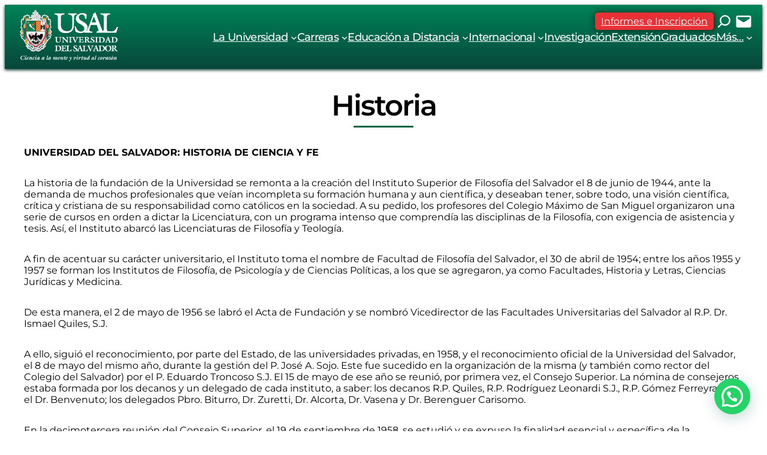

--- FILE ---
content_type: text/html; charset=UTF-8
request_url: https://www.usal.edu.ar/nuestra-historia/
body_size: 26737
content:
<!DOCTYPE html>
<html lang="es" xmlns:og="http://opengraphprotocol.org/schema/" xmlns:fb="http://www.facebook.com/2008/fbml">
<head>
	<meta charset="UTF-8" />
	<meta name="viewport" content="width=device-width, initial-scale=1" />
<meta name='robots' content='max-image-preview:large' />
	<style>img:is([sizes="auto" i], [sizes^="auto," i]) { contain-intrinsic-size: 3000px 1500px }</style>
	<title>Historia &#8211; Universidad del Salvador</title>
<link rel='dns-prefetch' href='//www.googletagmanager.com' />
<link rel="alternate" type="application/rss+xml" title="Universidad del Salvador &raquo; Feed" href="https://www.usal.edu.ar/feed/" />
<link rel="alternate" type="application/rss+xml" title="Universidad del Salvador &raquo; Feed de los comentarios" href="https://www.usal.edu.ar/comments/feed/" />
<meta property="og:type" content="article"/><meta property="og:title" content="Historia de la Universidad del Salvador" /><meta name="description" content="Historia de la Universidad del Salvador" /><meta property="og:url" content="https://www.usal.edu.ar/nuestra-historia/"/><meta property="og:site_name" content="Universidad del Salvador"/><meta property="og:image" content="https://www.usal.edu.ar/images/logo.png" /><link rel="apple-touch-icon" sizes="114x114" href="/apple-touch-icon.png">
<link rel="icon" type="image/png" sizes="32x32" href="/favicon-32x32.png">
<link rel="icon" type="image/png" sizes="16x16" href="/favicon-16x16.png">
<link rel="manifest" href="/site.webmanifest">
<link rel="mask-icon" href="/safari-pinned-tab.svg" color="#5bbad5">
<meta name="msapplication-TileColor" content="#da532c">
<meta name="theme-color" content="#ffffff">
<script>
window._wpemojiSettings = {"baseUrl":"https:\/\/s.w.org\/images\/core\/emoji\/16.0.1\/72x72\/","ext":".png","svgUrl":"https:\/\/s.w.org\/images\/core\/emoji\/16.0.1\/svg\/","svgExt":".svg","source":{"concatemoji":"https:\/\/www.usal.edu.ar\/wp-includes\/js\/wp-emoji-release.min.js?ver=6.8.2"}};
/*! This file is auto-generated */
!function(s,n){var o,i,e;function c(e){try{var t={supportTests:e,timestamp:(new Date).valueOf()};sessionStorage.setItem(o,JSON.stringify(t))}catch(e){}}function p(e,t,n){e.clearRect(0,0,e.canvas.width,e.canvas.height),e.fillText(t,0,0);var t=new Uint32Array(e.getImageData(0,0,e.canvas.width,e.canvas.height).data),a=(e.clearRect(0,0,e.canvas.width,e.canvas.height),e.fillText(n,0,0),new Uint32Array(e.getImageData(0,0,e.canvas.width,e.canvas.height).data));return t.every(function(e,t){return e===a[t]})}function u(e,t){e.clearRect(0,0,e.canvas.width,e.canvas.height),e.fillText(t,0,0);for(var n=e.getImageData(16,16,1,1),a=0;a<n.data.length;a++)if(0!==n.data[a])return!1;return!0}function f(e,t,n,a){switch(t){case"flag":return n(e,"\ud83c\udff3\ufe0f\u200d\u26a7\ufe0f","\ud83c\udff3\ufe0f\u200b\u26a7\ufe0f")?!1:!n(e,"\ud83c\udde8\ud83c\uddf6","\ud83c\udde8\u200b\ud83c\uddf6")&&!n(e,"\ud83c\udff4\udb40\udc67\udb40\udc62\udb40\udc65\udb40\udc6e\udb40\udc67\udb40\udc7f","\ud83c\udff4\u200b\udb40\udc67\u200b\udb40\udc62\u200b\udb40\udc65\u200b\udb40\udc6e\u200b\udb40\udc67\u200b\udb40\udc7f");case"emoji":return!a(e,"\ud83e\udedf")}return!1}function g(e,t,n,a){var r="undefined"!=typeof WorkerGlobalScope&&self instanceof WorkerGlobalScope?new OffscreenCanvas(300,150):s.createElement("canvas"),o=r.getContext("2d",{willReadFrequently:!0}),i=(o.textBaseline="top",o.font="600 32px Arial",{});return e.forEach(function(e){i[e]=t(o,e,n,a)}),i}function t(e){var t=s.createElement("script");t.src=e,t.defer=!0,s.head.appendChild(t)}"undefined"!=typeof Promise&&(o="wpEmojiSettingsSupports",i=["flag","emoji"],n.supports={everything:!0,everythingExceptFlag:!0},e=new Promise(function(e){s.addEventListener("DOMContentLoaded",e,{once:!0})}),new Promise(function(t){var n=function(){try{var e=JSON.parse(sessionStorage.getItem(o));if("object"==typeof e&&"number"==typeof e.timestamp&&(new Date).valueOf()<e.timestamp+604800&&"object"==typeof e.supportTests)return e.supportTests}catch(e){}return null}();if(!n){if("undefined"!=typeof Worker&&"undefined"!=typeof OffscreenCanvas&&"undefined"!=typeof URL&&URL.createObjectURL&&"undefined"!=typeof Blob)try{var e="postMessage("+g.toString()+"("+[JSON.stringify(i),f.toString(),p.toString(),u.toString()].join(",")+"));",a=new Blob([e],{type:"text/javascript"}),r=new Worker(URL.createObjectURL(a),{name:"wpTestEmojiSupports"});return void(r.onmessage=function(e){c(n=e.data),r.terminate(),t(n)})}catch(e){}c(n=g(i,f,p,u))}t(n)}).then(function(e){for(var t in e)n.supports[t]=e[t],n.supports.everything=n.supports.everything&&n.supports[t],"flag"!==t&&(n.supports.everythingExceptFlag=n.supports.everythingExceptFlag&&n.supports[t]);n.supports.everythingExceptFlag=n.supports.everythingExceptFlag&&!n.supports.flag,n.DOMReady=!1,n.readyCallback=function(){n.DOMReady=!0}}).then(function(){return e}).then(function(){var e;n.supports.everything||(n.readyCallback(),(e=n.source||{}).concatemoji?t(e.concatemoji):e.wpemoji&&e.twemoji&&(t(e.twemoji),t(e.wpemoji)))}))}((window,document),window._wpemojiSettings);
</script>
<link rel='stylesheet' id='barra-navegacion-style-css' href='https://www.usal.edu.ar/wp-content/plugins/usal_general/inc/barra_navegacion/barra_navegacion.css?ver=6.8.2' media='all' />
<style id='wp-block-site-logo-inline-css'>
.wp-block-site-logo{box-sizing:border-box;line-height:0}.wp-block-site-logo a{display:inline-block;line-height:0}.wp-block-site-logo.is-default-size img{height:auto;width:120px}.wp-block-site-logo img{height:auto;max-width:100%}.wp-block-site-logo a,.wp-block-site-logo img{border-radius:inherit}.wp-block-site-logo.aligncenter{margin-left:auto;margin-right:auto;text-align:center}:root :where(.wp-block-site-logo.is-style-rounded){border-radius:9999px}
</style>
<style id='wp-block-site-title-inline-css'>
.wp-block-site-title{box-sizing:border-box}.wp-block-site-title :where(a){color:inherit;font-family:inherit;font-size:inherit;font-style:inherit;font-weight:inherit;letter-spacing:inherit;line-height:inherit;text-decoration:inherit}
</style>
<style id='wp-block-group-inline-css'>
.wp-block-group{box-sizing:border-box}:where(.wp-block-group.wp-block-group-is-layout-constrained){position:relative}
</style>
<style id='wp-block-button-inline-css'>
.wp-block-button__link{align-content:center;box-sizing:border-box;cursor:pointer;display:inline-block;height:100%;text-align:center;word-break:break-word}.wp-block-button__link.aligncenter{text-align:center}.wp-block-button__link.alignright{text-align:right}:where(.wp-block-button__link){border-radius:9999px;box-shadow:none;padding:calc(.667em + 2px) calc(1.333em + 2px);text-decoration:none}.wp-block-button[style*=text-decoration] .wp-block-button__link{text-decoration:inherit}.wp-block-buttons>.wp-block-button.has-custom-width{max-width:none}.wp-block-buttons>.wp-block-button.has-custom-width .wp-block-button__link{width:100%}.wp-block-buttons>.wp-block-button.has-custom-font-size .wp-block-button__link{font-size:inherit}.wp-block-buttons>.wp-block-button.wp-block-button__width-25{width:calc(25% - var(--wp--style--block-gap, .5em)*.75)}.wp-block-buttons>.wp-block-button.wp-block-button__width-50{width:calc(50% - var(--wp--style--block-gap, .5em)*.5)}.wp-block-buttons>.wp-block-button.wp-block-button__width-75{width:calc(75% - var(--wp--style--block-gap, .5em)*.25)}.wp-block-buttons>.wp-block-button.wp-block-button__width-100{flex-basis:100%;width:100%}.wp-block-buttons.is-vertical>.wp-block-button.wp-block-button__width-25{width:25%}.wp-block-buttons.is-vertical>.wp-block-button.wp-block-button__width-50{width:50%}.wp-block-buttons.is-vertical>.wp-block-button.wp-block-button__width-75{width:75%}.wp-block-button.is-style-squared,.wp-block-button__link.wp-block-button.is-style-squared{border-radius:0}.wp-block-button.no-border-radius,.wp-block-button__link.no-border-radius{border-radius:0!important}:root :where(.wp-block-button .wp-block-button__link.is-style-outline),:root :where(.wp-block-button.is-style-outline>.wp-block-button__link){border:2px solid;padding:.667em 1.333em}:root :where(.wp-block-button .wp-block-button__link.is-style-outline:not(.has-text-color)),:root :where(.wp-block-button.is-style-outline>.wp-block-button__link:not(.has-text-color)){color:currentColor}:root :where(.wp-block-button .wp-block-button__link.is-style-outline:not(.has-background)),:root :where(.wp-block-button.is-style-outline>.wp-block-button__link:not(.has-background)){background-color:initial;background-image:none}
</style>
<style id='wp-block-buttons-inline-css'>
.wp-block-buttons{box-sizing:border-box}.wp-block-buttons.is-vertical{flex-direction:column}.wp-block-buttons.is-vertical>.wp-block-button:last-child{margin-bottom:0}.wp-block-buttons>.wp-block-button{display:inline-block;margin:0}.wp-block-buttons.is-content-justification-left{justify-content:flex-start}.wp-block-buttons.is-content-justification-left.is-vertical{align-items:flex-start}.wp-block-buttons.is-content-justification-center{justify-content:center}.wp-block-buttons.is-content-justification-center.is-vertical{align-items:center}.wp-block-buttons.is-content-justification-right{justify-content:flex-end}.wp-block-buttons.is-content-justification-right.is-vertical{align-items:flex-end}.wp-block-buttons.is-content-justification-space-between{justify-content:space-between}.wp-block-buttons.aligncenter{text-align:center}.wp-block-buttons:not(.is-content-justification-space-between,.is-content-justification-right,.is-content-justification-left,.is-content-justification-center) .wp-block-button.aligncenter{margin-left:auto;margin-right:auto;width:100%}.wp-block-buttons[style*=text-decoration] .wp-block-button,.wp-block-buttons[style*=text-decoration] .wp-block-button__link{text-decoration:inherit}.wp-block-buttons.has-custom-font-size .wp-block-button__link{font-size:inherit}.wp-block-buttons .wp-block-button__link{width:100%}.wp-block-button.aligncenter{text-align:center}
</style>
<style id='outermost-icon-block-style-inline-css'>
.wp-block-outermost-icon-block{display:flex;line-height:0}.wp-block-outermost-icon-block.has-border-color{border:none}.wp-block-outermost-icon-block .has-icon-color svg,.wp-block-outermost-icon-block.has-icon-color svg{color:currentColor}.wp-block-outermost-icon-block .has-icon-color:not(.has-no-icon-fill-color) svg,.wp-block-outermost-icon-block.has-icon-color:not(.has-no-icon-fill-color) svg{fill:currentColor}.wp-block-outermost-icon-block .icon-container{box-sizing:border-box}.wp-block-outermost-icon-block a,.wp-block-outermost-icon-block svg{height:100%;transition:transform .1s ease-in-out;width:100%}.wp-block-outermost-icon-block a:hover{transform:scale(1.1)}.wp-block-outermost-icon-block svg{transform:rotate(var(--outermost--icon-block--transform-rotate,0deg)) scaleX(var(--outermost--icon-block--transform-scale-x,1)) scaleY(var(--outermost--icon-block--transform-scale-y,1))}.wp-block-outermost-icon-block .rotate-90,.wp-block-outermost-icon-block.rotate-90{--outermost--icon-block--transform-rotate:90deg}.wp-block-outermost-icon-block .rotate-180,.wp-block-outermost-icon-block.rotate-180{--outermost--icon-block--transform-rotate:180deg}.wp-block-outermost-icon-block .rotate-270,.wp-block-outermost-icon-block.rotate-270{--outermost--icon-block--transform-rotate:270deg}.wp-block-outermost-icon-block .flip-horizontal,.wp-block-outermost-icon-block.flip-horizontal{--outermost--icon-block--transform-scale-x:-1}.wp-block-outermost-icon-block .flip-vertical,.wp-block-outermost-icon-block.flip-vertical{--outermost--icon-block--transform-scale-y:-1}.wp-block-outermost-icon-block .flip-vertical.flip-horizontal,.wp-block-outermost-icon-block.flip-vertical.flip-horizontal{--outermost--icon-block--transform-scale-x:-1;--outermost--icon-block--transform-scale-y:-1}

</style>
<style id='wp-block-navigation-link-inline-css'>
.wp-block-navigation .wp-block-navigation-item__label{overflow-wrap:break-word}.wp-block-navigation .wp-block-navigation-item__description{display:none}.link-ui-tools{border-top:1px solid #f0f0f0;padding:8px}.link-ui-block-inserter{padding-top:8px}.link-ui-block-inserter__back{margin-left:8px;text-transform:uppercase}
</style>
<link rel='stylesheet' id='wp-block-navigation-css' href='https://www.usal.edu.ar/wp-includes/blocks/navigation/style.min.css?ver=6.8.2' media='all' />
<style id='wp-block-columns-inline-css'>
.wp-block-columns{align-items:normal!important;box-sizing:border-box;display:flex;flex-wrap:wrap!important}@media (min-width:782px){.wp-block-columns{flex-wrap:nowrap!important}}.wp-block-columns.are-vertically-aligned-top{align-items:flex-start}.wp-block-columns.are-vertically-aligned-center{align-items:center}.wp-block-columns.are-vertically-aligned-bottom{align-items:flex-end}@media (max-width:781px){.wp-block-columns:not(.is-not-stacked-on-mobile)>.wp-block-column{flex-basis:100%!important}}@media (min-width:782px){.wp-block-columns:not(.is-not-stacked-on-mobile)>.wp-block-column{flex-basis:0;flex-grow:1}.wp-block-columns:not(.is-not-stacked-on-mobile)>.wp-block-column[style*=flex-basis]{flex-grow:0}}.wp-block-columns.is-not-stacked-on-mobile{flex-wrap:nowrap!important}.wp-block-columns.is-not-stacked-on-mobile>.wp-block-column{flex-basis:0;flex-grow:1}.wp-block-columns.is-not-stacked-on-mobile>.wp-block-column[style*=flex-basis]{flex-grow:0}:where(.wp-block-columns){margin-bottom:1.75em}:where(.wp-block-columns.has-background){padding:1.25em 2.375em}.wp-block-column{flex-grow:1;min-width:0;overflow-wrap:break-word;word-break:break-word}.wp-block-column.is-vertically-aligned-top{align-self:flex-start}.wp-block-column.is-vertically-aligned-center{align-self:center}.wp-block-column.is-vertically-aligned-bottom{align-self:flex-end}.wp-block-column.is-vertically-aligned-stretch{align-self:stretch}.wp-block-column.is-vertically-aligned-bottom,.wp-block-column.is-vertically-aligned-center,.wp-block-column.is-vertically-aligned-top{width:100%}
</style>
<style id='wp-block-post-featured-image-inline-css'>
.wp-block-post-featured-image{margin-left:0;margin-right:0}.wp-block-post-featured-image a{display:block;height:100%}.wp-block-post-featured-image :where(img){box-sizing:border-box;height:auto;max-width:100%;vertical-align:bottom;width:100%}.wp-block-post-featured-image.alignfull img,.wp-block-post-featured-image.alignwide img{width:100%}.wp-block-post-featured-image .wp-block-post-featured-image__overlay.has-background-dim{background-color:#000;inset:0;position:absolute}.wp-block-post-featured-image{position:relative}.wp-block-post-featured-image .wp-block-post-featured-image__overlay.has-background-gradient{background-color:initial}.wp-block-post-featured-image .wp-block-post-featured-image__overlay.has-background-dim-0{opacity:0}.wp-block-post-featured-image .wp-block-post-featured-image__overlay.has-background-dim-10{opacity:.1}.wp-block-post-featured-image .wp-block-post-featured-image__overlay.has-background-dim-20{opacity:.2}.wp-block-post-featured-image .wp-block-post-featured-image__overlay.has-background-dim-30{opacity:.3}.wp-block-post-featured-image .wp-block-post-featured-image__overlay.has-background-dim-40{opacity:.4}.wp-block-post-featured-image .wp-block-post-featured-image__overlay.has-background-dim-50{opacity:.5}.wp-block-post-featured-image .wp-block-post-featured-image__overlay.has-background-dim-60{opacity:.6}.wp-block-post-featured-image .wp-block-post-featured-image__overlay.has-background-dim-70{opacity:.7}.wp-block-post-featured-image .wp-block-post-featured-image__overlay.has-background-dim-80{opacity:.8}.wp-block-post-featured-image .wp-block-post-featured-image__overlay.has-background-dim-90{opacity:.9}.wp-block-post-featured-image .wp-block-post-featured-image__overlay.has-background-dim-100{opacity:1}.wp-block-post-featured-image:where(.alignleft,.alignright){width:100%}
</style>
<style id='wp-block-post-title-inline-css'>
.wp-block-post-title{box-sizing:border-box;word-break:break-word}.wp-block-post-title :where(a){display:inline-block;font-family:inherit;font-size:inherit;font-style:inherit;font-weight:inherit;letter-spacing:inherit;line-height:inherit;text-decoration:inherit}
</style>
<style id='wp-block-separator-inline-css'>
@charset "UTF-8";.wp-block-separator{border:none;border-top:2px solid}:root :where(.wp-block-separator.is-style-dots){height:auto;line-height:1;text-align:center}:root :where(.wp-block-separator.is-style-dots):before{color:currentColor;content:"···";font-family:serif;font-size:1.5em;letter-spacing:2em;padding-left:2em}.wp-block-separator.is-style-dots{background:none!important;border:none!important}
</style>
<style id='wp-block-heading-inline-css'>
h1.has-background,h2.has-background,h3.has-background,h4.has-background,h5.has-background,h6.has-background{padding:1.25em 2.375em}h1.has-text-align-left[style*=writing-mode]:where([style*=vertical-lr]),h1.has-text-align-right[style*=writing-mode]:where([style*=vertical-rl]),h2.has-text-align-left[style*=writing-mode]:where([style*=vertical-lr]),h2.has-text-align-right[style*=writing-mode]:where([style*=vertical-rl]),h3.has-text-align-left[style*=writing-mode]:where([style*=vertical-lr]),h3.has-text-align-right[style*=writing-mode]:where([style*=vertical-rl]),h4.has-text-align-left[style*=writing-mode]:where([style*=vertical-lr]),h4.has-text-align-right[style*=writing-mode]:where([style*=vertical-rl]),h5.has-text-align-left[style*=writing-mode]:where([style*=vertical-lr]),h5.has-text-align-right[style*=writing-mode]:where([style*=vertical-rl]),h6.has-text-align-left[style*=writing-mode]:where([style*=vertical-lr]),h6.has-text-align-right[style*=writing-mode]:where([style*=vertical-rl]){rotate:180deg}
</style>
<style id='wp-block-paragraph-inline-css'>
.is-small-text{font-size:.875em}.is-regular-text{font-size:1em}.is-large-text{font-size:2.25em}.is-larger-text{font-size:3em}.has-drop-cap:not(:focus):first-letter{float:left;font-size:8.4em;font-style:normal;font-weight:100;line-height:.68;margin:.05em .1em 0 0;text-transform:uppercase}body.rtl .has-drop-cap:not(:focus):first-letter{float:none;margin-left:.1em}p.has-drop-cap.has-background{overflow:hidden}:root :where(p.has-background){padding:1.25em 2.375em}:where(p.has-text-color:not(.has-link-color)) a{color:inherit}p.has-text-align-left[style*="writing-mode:vertical-lr"],p.has-text-align-right[style*="writing-mode:vertical-rl"]{rotate:180deg}
</style>
<style id='wp-block-post-content-inline-css'>
.wp-block-post-content{display:flow-root}
</style>
<link rel='stylesheet' id='wp-block-image-css' href='https://www.usal.edu.ar/wp-includes/blocks/image/style.min.css?ver=6.8.2' media='all' />
<link rel='stylesheet' id='wp-block-social-links-css' href='https://www.usal.edu.ar/wp-includes/blocks/social-links/style.min.css?ver=6.8.2' media='all' />
<style id='wp-emoji-styles-inline-css'>

	img.wp-smiley, img.emoji {
		display: inline !important;
		border: none !important;
		box-shadow: none !important;
		height: 1em !important;
		width: 1em !important;
		margin: 0 0.07em !important;
		vertical-align: -0.1em !important;
		background: none !important;
		padding: 0 !important;
	}
</style>
<style id='wp-block-library-inline-css'>
:root{--wp-admin-theme-color:#007cba;--wp-admin-theme-color--rgb:0,124,186;--wp-admin-theme-color-darker-10:#006ba1;--wp-admin-theme-color-darker-10--rgb:0,107,161;--wp-admin-theme-color-darker-20:#005a87;--wp-admin-theme-color-darker-20--rgb:0,90,135;--wp-admin-border-width-focus:2px;--wp-block-synced-color:#7a00df;--wp-block-synced-color--rgb:122,0,223;--wp-bound-block-color:var(--wp-block-synced-color)}@media (min-resolution:192dpi){:root{--wp-admin-border-width-focus:1.5px}}.wp-element-button{cursor:pointer}:root{--wp--preset--font-size--normal:16px;--wp--preset--font-size--huge:42px}:root .has-very-light-gray-background-color{background-color:#eee}:root .has-very-dark-gray-background-color{background-color:#313131}:root .has-very-light-gray-color{color:#eee}:root .has-very-dark-gray-color{color:#313131}:root .has-vivid-green-cyan-to-vivid-cyan-blue-gradient-background{background:linear-gradient(135deg,#00d084,#0693e3)}:root .has-purple-crush-gradient-background{background:linear-gradient(135deg,#34e2e4,#4721fb 50%,#ab1dfe)}:root .has-hazy-dawn-gradient-background{background:linear-gradient(135deg,#faaca8,#dad0ec)}:root .has-subdued-olive-gradient-background{background:linear-gradient(135deg,#fafae1,#67a671)}:root .has-atomic-cream-gradient-background{background:linear-gradient(135deg,#fdd79a,#004a59)}:root .has-nightshade-gradient-background{background:linear-gradient(135deg,#330968,#31cdcf)}:root .has-midnight-gradient-background{background:linear-gradient(135deg,#020381,#2874fc)}.has-regular-font-size{font-size:1em}.has-larger-font-size{font-size:2.625em}.has-normal-font-size{font-size:var(--wp--preset--font-size--normal)}.has-huge-font-size{font-size:var(--wp--preset--font-size--huge)}.has-text-align-center{text-align:center}.has-text-align-left{text-align:left}.has-text-align-right{text-align:right}#end-resizable-editor-section{display:none}.aligncenter{clear:both}.items-justified-left{justify-content:flex-start}.items-justified-center{justify-content:center}.items-justified-right{justify-content:flex-end}.items-justified-space-between{justify-content:space-between}.screen-reader-text{border:0;clip-path:inset(50%);height:1px;margin:-1px;overflow:hidden;padding:0;position:absolute;width:1px;word-wrap:normal!important}.screen-reader-text:focus{background-color:#ddd;clip-path:none;color:#444;display:block;font-size:1em;height:auto;left:5px;line-height:normal;padding:15px 23px 14px;text-decoration:none;top:5px;width:auto;z-index:100000}html :where(.has-border-color){border-style:solid}html :where([style*=border-top-color]){border-top-style:solid}html :where([style*=border-right-color]){border-right-style:solid}html :where([style*=border-bottom-color]){border-bottom-style:solid}html :where([style*=border-left-color]){border-left-style:solid}html :where([style*=border-width]){border-style:solid}html :where([style*=border-top-width]){border-top-style:solid}html :where([style*=border-right-width]){border-right-style:solid}html :where([style*=border-bottom-width]){border-bottom-style:solid}html :where([style*=border-left-width]){border-left-style:solid}html :where(img[class*=wp-image-]){height:auto;max-width:100%}:where(figure){margin:0 0 1em}html :where(.is-position-sticky){--wp-admin--admin-bar--position-offset:var(--wp-admin--admin-bar--height,0px)}@media screen and (max-width:600px){html :where(.is-position-sticky){--wp-admin--admin-bar--position-offset:0px}}
</style>
<style id='global-styles-inline-css'>
:root{--wp--preset--aspect-ratio--square: 1;--wp--preset--aspect-ratio--4-3: 4/3;--wp--preset--aspect-ratio--3-4: 3/4;--wp--preset--aspect-ratio--3-2: 3/2;--wp--preset--aspect-ratio--2-3: 2/3;--wp--preset--aspect-ratio--16-9: 16/9;--wp--preset--aspect-ratio--9-16: 9/16;--wp--preset--color--black: #000000;--wp--preset--color--cyan-bluish-gray: #abb8c3;--wp--preset--color--white: #ffffff;--wp--preset--color--pale-pink: #f78da7;--wp--preset--color--vivid-red: #cf2e2e;--wp--preset--color--luminous-vivid-orange: #ff6900;--wp--preset--color--luminous-vivid-amber: #fcb900;--wp--preset--color--light-green-cyan: #7bdcb5;--wp--preset--color--vivid-green-cyan: #00d084;--wp--preset--color--pale-cyan-blue: #8ed1fc;--wp--preset--color--vivid-cyan-blue: #0693e3;--wp--preset--color--vivid-purple: #9b51e0;--wp--preset--color--base: #ffffff;--wp--preset--color--contrast: #000000;--wp--preset--color--primary: #008357;--wp--preset--color--secondary: #01481b;--wp--preset--color--tertiary: #b2edd9;--wp--preset--color--special: #e73137;--wp--preset--gradient--vivid-cyan-blue-to-vivid-purple: linear-gradient(135deg,rgba(6,147,227,1) 0%,rgb(155,81,224) 100%);--wp--preset--gradient--light-green-cyan-to-vivid-green-cyan: linear-gradient(135deg,rgb(122,220,180) 0%,rgb(0,208,130) 100%);--wp--preset--gradient--luminous-vivid-amber-to-luminous-vivid-orange: linear-gradient(135deg,rgba(252,185,0,1) 0%,rgba(255,105,0,1) 100%);--wp--preset--gradient--luminous-vivid-orange-to-vivid-red: linear-gradient(135deg,rgba(255,105,0,1) 0%,rgb(207,46,46) 100%);--wp--preset--gradient--very-light-gray-to-cyan-bluish-gray: linear-gradient(135deg,rgb(238,238,238) 0%,rgb(169,184,195) 100%);--wp--preset--gradient--cool-to-warm-spectrum: linear-gradient(135deg,rgb(74,234,220) 0%,rgb(151,120,209) 20%,rgb(207,42,186) 40%,rgb(238,44,130) 60%,rgb(251,105,98) 80%,rgb(254,248,76) 100%);--wp--preset--gradient--blush-light-purple: linear-gradient(135deg,rgb(255,206,236) 0%,rgb(152,150,240) 100%);--wp--preset--gradient--blush-bordeaux: linear-gradient(135deg,rgb(254,205,165) 0%,rgb(254,45,45) 50%,rgb(107,0,62) 100%);--wp--preset--gradient--luminous-dusk: linear-gradient(135deg,rgb(255,203,112) 0%,rgb(199,81,192) 50%,rgb(65,88,208) 100%);--wp--preset--gradient--pale-ocean: linear-gradient(135deg,rgb(255,245,203) 0%,rgb(182,227,212) 50%,rgb(51,167,181) 100%);--wp--preset--gradient--electric-grass: linear-gradient(135deg,rgb(202,248,128) 0%,rgb(113,206,126) 100%);--wp--preset--gradient--midnight: linear-gradient(135deg,rgb(2,3,129) 0%,rgb(40,116,252) 100%);--wp--preset--font-size--small: clamp(0.875rem, 0.875rem + ((1vw - 0.2rem) * 0.227), 1rem);--wp--preset--font-size--medium: clamp(1rem, 1rem + ((1vw - 0.2rem) * 0.227), 1.125rem);--wp--preset--font-size--large: clamp(1.75rem, 1.75rem + ((1vw - 0.2rem) * 0.227), 1.875rem);--wp--preset--font-size--x-large: 2.25rem;--wp--preset--font-size--xx-small: clamp(0.4rem, 0.4rem + ((1vw - 0.2rem) * 0.455), 0.65rem);--wp--preset--font-size--x-small: clamp(0.65rem, 0.65rem + ((1vw - 0.2rem) * 0.409), 0.875rem);--wp--preset--font-size--xx-large: clamp(4rem, 4rem + ((1vw - 0.2rem) * 10.909), 10rem);--wp--preset--font-family--montserrat: Montserrat;--wp--preset--font-family--dm-sans: "DM Sans", sans-serif;--wp--preset--font-family--ibm-plex-mono: 'IBM Plex Mono', monospace;--wp--preset--font-family--inter: "Inter", sans-serif;--wp--preset--font-family--system-font: -apple-system,BlinkMacSystemFont,"Segoe UI",Roboto,Oxygen-Sans,Ubuntu,Cantarell,"Helvetica Neue",sans-serif;--wp--preset--font-family--source-serif-pro: "Source Serif Pro", serif;--wp--preset--spacing--20: 0.44rem;--wp--preset--spacing--30: clamp(1.5rem, 5vw, 2rem);--wp--preset--spacing--40: clamp(1.8rem, 1.8rem + ((1vw - 0.48rem) * 2.885), 3rem);--wp--preset--spacing--50: clamp(2.5rem, 8vw, 4.5rem);--wp--preset--spacing--60: clamp(3.75rem, 10vw, 7rem);--wp--preset--spacing--70: clamp(5rem, 5.25rem + ((1vw - 0.48rem) * 9.096), 8rem);--wp--preset--spacing--80: clamp(7rem, 14vw, 11rem);--wp--preset--shadow--natural: 6px 6px 9px rgba(0, 0, 0, 0.2);--wp--preset--shadow--deep: 12px 12px 50px rgba(0, 0, 0, 0.4);--wp--preset--shadow--sharp: 6px 6px 0px rgba(0, 0, 0, 0.2);--wp--preset--shadow--outlined: 6px 6px 0px -3px rgba(255, 255, 255, 1), 6px 6px rgba(0, 0, 0, 1);--wp--preset--shadow--crisp: 6px 6px 0px rgba(0, 0, 0, 1);}:root { --wp--style--global--content-size: 900px;--wp--style--global--wide-size: 1200px; }:where(body) { margin: 0; }.wp-site-blocks { padding-top: var(--wp--style--root--padding-top); padding-bottom: var(--wp--style--root--padding-bottom); }.has-global-padding { padding-right: var(--wp--style--root--padding-right); padding-left: var(--wp--style--root--padding-left); }.has-global-padding > .alignfull { margin-right: calc(var(--wp--style--root--padding-right) * -1); margin-left: calc(var(--wp--style--root--padding-left) * -1); }.has-global-padding :where(:not(.alignfull.is-layout-flow) > .has-global-padding:not(.wp-block-block, .alignfull)) { padding-right: 0; padding-left: 0; }.has-global-padding :where(:not(.alignfull.is-layout-flow) > .has-global-padding:not(.wp-block-block, .alignfull)) > .alignfull { margin-left: 0; margin-right: 0; }.wp-site-blocks > .alignleft { float: left; margin-right: 2em; }.wp-site-blocks > .alignright { float: right; margin-left: 2em; }.wp-site-blocks > .aligncenter { justify-content: center; margin-left: auto; margin-right: auto; }:where(.wp-site-blocks) > * { margin-block-start: 0rem; margin-block-end: 0; }:where(.wp-site-blocks) > :first-child { margin-block-start: 0; }:where(.wp-site-blocks) > :last-child { margin-block-end: 0; }:root { --wp--style--block-gap: 0rem; }:root :where(.is-layout-flow) > :first-child{margin-block-start: 0;}:root :where(.is-layout-flow) > :last-child{margin-block-end: 0;}:root :where(.is-layout-flow) > *{margin-block-start: 0rem;margin-block-end: 0;}:root :where(.is-layout-constrained) > :first-child{margin-block-start: 0;}:root :where(.is-layout-constrained) > :last-child{margin-block-end: 0;}:root :where(.is-layout-constrained) > *{margin-block-start: 0rem;margin-block-end: 0;}:root :where(.is-layout-flex){gap: 0rem;}:root :where(.is-layout-grid){gap: 0rem;}.is-layout-flow > .alignleft{float: left;margin-inline-start: 0;margin-inline-end: 2em;}.is-layout-flow > .alignright{float: right;margin-inline-start: 2em;margin-inline-end: 0;}.is-layout-flow > .aligncenter{margin-left: auto !important;margin-right: auto !important;}.is-layout-constrained > .alignleft{float: left;margin-inline-start: 0;margin-inline-end: 2em;}.is-layout-constrained > .alignright{float: right;margin-inline-start: 2em;margin-inline-end: 0;}.is-layout-constrained > .aligncenter{margin-left: auto !important;margin-right: auto !important;}.is-layout-constrained > :where(:not(.alignleft):not(.alignright):not(.alignfull)){max-width: var(--wp--style--global--content-size);margin-left: auto !important;margin-right: auto !important;}.is-layout-constrained > .alignwide{max-width: var(--wp--style--global--wide-size);}body .is-layout-flex{display: flex;}.is-layout-flex{flex-wrap: wrap;align-items: center;}.is-layout-flex > :is(*, div){margin: 0;}body .is-layout-grid{display: grid;}.is-layout-grid > :is(*, div){margin: 0;}body{background-color: var(--wp--preset--color--base);color: var(--wp--preset--color--contrast);font-family: var(--wp--preset--font-family--montserrat);--wp--style--root--padding-top: 0;--wp--style--root--padding-right: 0;--wp--style--root--padding-bottom: 0;--wp--style--root--padding-left: 0;}a:where(:not(.wp-element-button)){color: var(--wp--preset--color--secondary);text-decoration: none;}:root :where(a:where(:not(.wp-element-button)):hover){color: var(--wp--preset--color--contrast);}h1, h2, h3, h4, h5, h6{letter-spacing: 0px;}h1{font-size: clamp(2.021rem, 2.021rem + ((1vw - 0.2rem) * 2.871), 3.6rem);}h2{font-size: clamp(1.743rem, 1.743rem + ((1vw - 0.2rem) * 2.285), 3rem);}h3{font-size: clamp(1.502rem, 1.502rem + ((1vw - 0.2rem) * 1.815), 2.5rem);}h4{font-size: clamp(1.25rem, 1.25rem + ((1vw - 0.2rem) * 1.364), 2rem);}h5{font-size: clamp(0.875rem, 0.875rem + ((1vw - 0.2rem) * 0.227), 1rem);}:root :where(.wp-element-button, .wp-block-button__link){background-color: var(--wp--preset--color--primary);border-radius: 3px;border-width: 0;color: var(--wp--preset--color--base);font-family: inherit;font-size: inherit;line-height: inherit;padding: calc(0.667em + 2px) calc(1.333em + 2px);text-decoration: none;}:root :where(.wp-element-button:visited, .wp-block-button__link:visited){color: var(--wp--preset--color--contrast);}:root :where(.wp-element-button:hover, .wp-block-button__link:hover){background-color: var(--wp--preset--color--contrast);color: var(--wp--preset--color--base);}:root :where(.wp-element-button:focus, .wp-block-button__link:focus){background-color: var(--wp--preset--color--contrast);color: var(--wp--preset--color--base);}:root :where(.wp-element-button:active, .wp-block-button__link:active){background-color: var(--wp--preset--color--secondary);color: var(--wp--preset--color--base);}.has-black-color{color: var(--wp--preset--color--black) !important;}.has-cyan-bluish-gray-color{color: var(--wp--preset--color--cyan-bluish-gray) !important;}.has-white-color{color: var(--wp--preset--color--white) !important;}.has-pale-pink-color{color: var(--wp--preset--color--pale-pink) !important;}.has-vivid-red-color{color: var(--wp--preset--color--vivid-red) !important;}.has-luminous-vivid-orange-color{color: var(--wp--preset--color--luminous-vivid-orange) !important;}.has-luminous-vivid-amber-color{color: var(--wp--preset--color--luminous-vivid-amber) !important;}.has-light-green-cyan-color{color: var(--wp--preset--color--light-green-cyan) !important;}.has-vivid-green-cyan-color{color: var(--wp--preset--color--vivid-green-cyan) !important;}.has-pale-cyan-blue-color{color: var(--wp--preset--color--pale-cyan-blue) !important;}.has-vivid-cyan-blue-color{color: var(--wp--preset--color--vivid-cyan-blue) !important;}.has-vivid-purple-color{color: var(--wp--preset--color--vivid-purple) !important;}.has-base-color{color: var(--wp--preset--color--base) !important;}.has-contrast-color{color: var(--wp--preset--color--contrast) !important;}.has-primary-color{color: var(--wp--preset--color--primary) !important;}.has-secondary-color{color: var(--wp--preset--color--secondary) !important;}.has-tertiary-color{color: var(--wp--preset--color--tertiary) !important;}.has-special-color{color: var(--wp--preset--color--special) !important;}.has-black-background-color{background-color: var(--wp--preset--color--black) !important;}.has-cyan-bluish-gray-background-color{background-color: var(--wp--preset--color--cyan-bluish-gray) !important;}.has-white-background-color{background-color: var(--wp--preset--color--white) !important;}.has-pale-pink-background-color{background-color: var(--wp--preset--color--pale-pink) !important;}.has-vivid-red-background-color{background-color: var(--wp--preset--color--vivid-red) !important;}.has-luminous-vivid-orange-background-color{background-color: var(--wp--preset--color--luminous-vivid-orange) !important;}.has-luminous-vivid-amber-background-color{background-color: var(--wp--preset--color--luminous-vivid-amber) !important;}.has-light-green-cyan-background-color{background-color: var(--wp--preset--color--light-green-cyan) !important;}.has-vivid-green-cyan-background-color{background-color: var(--wp--preset--color--vivid-green-cyan) !important;}.has-pale-cyan-blue-background-color{background-color: var(--wp--preset--color--pale-cyan-blue) !important;}.has-vivid-cyan-blue-background-color{background-color: var(--wp--preset--color--vivid-cyan-blue) !important;}.has-vivid-purple-background-color{background-color: var(--wp--preset--color--vivid-purple) !important;}.has-base-background-color{background-color: var(--wp--preset--color--base) !important;}.has-contrast-background-color{background-color: var(--wp--preset--color--contrast) !important;}.has-primary-background-color{background-color: var(--wp--preset--color--primary) !important;}.has-secondary-background-color{background-color: var(--wp--preset--color--secondary) !important;}.has-tertiary-background-color{background-color: var(--wp--preset--color--tertiary) !important;}.has-special-background-color{background-color: var(--wp--preset--color--special) !important;}.has-black-border-color{border-color: var(--wp--preset--color--black) !important;}.has-cyan-bluish-gray-border-color{border-color: var(--wp--preset--color--cyan-bluish-gray) !important;}.has-white-border-color{border-color: var(--wp--preset--color--white) !important;}.has-pale-pink-border-color{border-color: var(--wp--preset--color--pale-pink) !important;}.has-vivid-red-border-color{border-color: var(--wp--preset--color--vivid-red) !important;}.has-luminous-vivid-orange-border-color{border-color: var(--wp--preset--color--luminous-vivid-orange) !important;}.has-luminous-vivid-amber-border-color{border-color: var(--wp--preset--color--luminous-vivid-amber) !important;}.has-light-green-cyan-border-color{border-color: var(--wp--preset--color--light-green-cyan) !important;}.has-vivid-green-cyan-border-color{border-color: var(--wp--preset--color--vivid-green-cyan) !important;}.has-pale-cyan-blue-border-color{border-color: var(--wp--preset--color--pale-cyan-blue) !important;}.has-vivid-cyan-blue-border-color{border-color: var(--wp--preset--color--vivid-cyan-blue) !important;}.has-vivid-purple-border-color{border-color: var(--wp--preset--color--vivid-purple) !important;}.has-base-border-color{border-color: var(--wp--preset--color--base) !important;}.has-contrast-border-color{border-color: var(--wp--preset--color--contrast) !important;}.has-primary-border-color{border-color: var(--wp--preset--color--primary) !important;}.has-secondary-border-color{border-color: var(--wp--preset--color--secondary) !important;}.has-tertiary-border-color{border-color: var(--wp--preset--color--tertiary) !important;}.has-special-border-color{border-color: var(--wp--preset--color--special) !important;}.has-vivid-cyan-blue-to-vivid-purple-gradient-background{background: var(--wp--preset--gradient--vivid-cyan-blue-to-vivid-purple) !important;}.has-light-green-cyan-to-vivid-green-cyan-gradient-background{background: var(--wp--preset--gradient--light-green-cyan-to-vivid-green-cyan) !important;}.has-luminous-vivid-amber-to-luminous-vivid-orange-gradient-background{background: var(--wp--preset--gradient--luminous-vivid-amber-to-luminous-vivid-orange) !important;}.has-luminous-vivid-orange-to-vivid-red-gradient-background{background: var(--wp--preset--gradient--luminous-vivid-orange-to-vivid-red) !important;}.has-very-light-gray-to-cyan-bluish-gray-gradient-background{background: var(--wp--preset--gradient--very-light-gray-to-cyan-bluish-gray) !important;}.has-cool-to-warm-spectrum-gradient-background{background: var(--wp--preset--gradient--cool-to-warm-spectrum) !important;}.has-blush-light-purple-gradient-background{background: var(--wp--preset--gradient--blush-light-purple) !important;}.has-blush-bordeaux-gradient-background{background: var(--wp--preset--gradient--blush-bordeaux) !important;}.has-luminous-dusk-gradient-background{background: var(--wp--preset--gradient--luminous-dusk) !important;}.has-pale-ocean-gradient-background{background: var(--wp--preset--gradient--pale-ocean) !important;}.has-electric-grass-gradient-background{background: var(--wp--preset--gradient--electric-grass) !important;}.has-midnight-gradient-background{background: var(--wp--preset--gradient--midnight) !important;}.has-small-font-size{font-size: var(--wp--preset--font-size--small) !important;}.has-medium-font-size{font-size: var(--wp--preset--font-size--medium) !important;}.has-large-font-size{font-size: var(--wp--preset--font-size--large) !important;}.has-x-large-font-size{font-size: var(--wp--preset--font-size--x-large) !important;}.has-xx-small-font-size{font-size: var(--wp--preset--font-size--xx-small) !important;}.has-x-small-font-size{font-size: var(--wp--preset--font-size--x-small) !important;}.has-xx-large-font-size{font-size: var(--wp--preset--font-size--xx-large) !important;}.has-montserrat-font-family{font-family: var(--wp--preset--font-family--montserrat) !important;}.has-dm-sans-font-family{font-family: var(--wp--preset--font-family--dm-sans) !important;}.has-ibm-plex-mono-font-family{font-family: var(--wp--preset--font-family--ibm-plex-mono) !important;}.has-inter-font-family{font-family: var(--wp--preset--font-family--inter) !important;}.has-system-font-font-family{font-family: var(--wp--preset--font-family--system-font) !important;}.has-source-serif-pro-font-family{font-family: var(--wp--preset--font-family--source-serif-pro) !important;}.wp-block-shortcode {
padding: 0;
}
.wp-block-shortcode label {
display: none;
}
:root :where(p){line-height: 1.5;}
:root :where(.wp-block-navigation){font-size: var(--wp--preset--font-size--small);}
:root :where(.wp-block-navigation a:where(:not(.wp-element-button))){text-decoration: none;}
:root :where(.wp-block-navigation a:where(:not(.wp-element-button)):hover){text-decoration: underline;}
:root :where(.wp-block-navigation a:where(:not(.wp-element-button)):focus){text-decoration: underline dashed;}
:root :where(.wp-block-navigation a:where(:not(.wp-element-button)):active){text-decoration: none;}
:root :where(.wp-block-post-content a:where(:not(.wp-element-button))){color: var(--wp--preset--color--primary);text-decoration: underline;}
:root :where(.wp-block-post-content a:where(:not(.wp-element-button)):hover){color: var(--wp--preset--color--contrast);text-decoration: none;}
:root :where(.wp-block-post-title){font-weight: 400;margin-top: 1.25rem;margin-bottom: 1.25rem;}
:root :where(.wp-block-post-title a:where(:not(.wp-element-button))){text-decoration: none;}
:root :where(.wp-block-post-title a:where(:not(.wp-element-button)):hover){text-decoration: underline;}
:root :where(.wp-block-post-title a:where(:not(.wp-element-button)):focus){text-decoration: underline dashed;}
:root :where(.wp-block-post-title a:where(:not(.wp-element-button)):active){color: var(--wp--preset--color--secondary);text-decoration: none;}
:root :where(.wp-block-separator){}:root :where(.wp-block-separator:not(.is-style-wide):not(.is-style-dots):not(.alignwide):not(.alignfull)){width: 100px}
:root :where(.wp-block-site-title){font-size: var(--wp--preset--font-size--medium);font-weight: normal;line-height: 1.4;}
:root :where(.wp-block-site-title a:where(:not(.wp-element-button))){text-decoration: none;}
:root :where(.wp-block-site-title a:where(:not(.wp-element-button)):hover){text-decoration: underline;}
:root :where(.wp-block-site-title a:where(:not(.wp-element-button)):focus){text-decoration: underline dashed;}
:root :where(.wp-block-site-title a:where(:not(.wp-element-button)):active){color: var(--wp--preset--color--secondary);text-decoration: none;}
</style>
<style id='core-block-supports-inline-css'>
.wp-elements-bdc30809c018d722ced3407e7736046d a:where(:not(.wp-element-button)){color:var(--wp--preset--color--base);}.wp-elements-bdc30809c018d722ced3407e7736046d a:where(:not(.wp-element-button)):hover{color:var(--wp--preset--color--base);}.wp-container-core-buttons-is-layout-860f00c0{gap:0;}.wp-container-core-group-is-layout-f62851a2{flex-wrap:nowrap;gap:0px;justify-content:center;}.wp-container-core-navigation-is-layout-58956f8e{gap:0.2em;justify-content:flex-end;}.wp-container-core-group-is-layout-17124a9a{flex-wrap:nowrap;justify-content:flex-end;}.wp-container-core-group-is-layout-8792de89{flex-wrap:nowrap;gap:1em;flex-direction:column;align-items:flex-end;}.wp-container-core-group-is-layout-8d9dc39a{flex-wrap:nowrap;flex-direction:column;align-items:stretch;}.wp-container-core-columns-is-layout-28f84493{flex-wrap:nowrap;}.wp-elements-22d46ade3e5360e18116f0f3d1d496a9 a:where(:not(.wp-element-button)){color:var(--wp--preset--color--base);}.wp-elements-22d46ade3e5360e18116f0f3d1d496a9 a:where(:not(.wp-element-button)):hover{color:var(--wp--preset--color--base);}.wp-container-core-navigation-is-layout-13d863a1{gap:var(--wp--preset--spacing--30);justify-content:flex-start;}.wp-container-core-group-is-layout-018fcdbd{gap:0.2em;justify-content:flex-end;}.wp-container-core-group-is-layout-cd7b94f0{flex-wrap:nowrap;justify-content:center;}.wp-container-core-group-is-layout-92b9201d > *{margin-block-start:0;margin-block-end:0;}.wp-container-core-group-is-layout-92b9201d > * + *{margin-block-start:var(--wp--preset--spacing--30);margin-block-end:0;}.wp-container-core-post-content-is-layout-19eabfb7 > *{margin-block-start:0;margin-block-end:0;}.wp-container-core-post-content-is-layout-19eabfb7 > * + *{margin-block-start:var(--wp--preset--spacing--30);margin-block-end:0;}.wp-container-core-group-is-layout-85bc5176 > .alignfull{margin-right:calc(var(--wp--preset--spacing--30) * -1);margin-left:calc(var(--wp--preset--spacing--30) * -1);}.wp-container-core-group-is-layout-85bc5176 > *{margin-block-start:0;margin-block-end:0;}.wp-container-core-group-is-layout-85bc5176 > * + *{margin-block-start:var(--wp--preset--spacing--30);margin-block-end:0;}.wp-container-core-group-is-layout-f4fa03df{gap:0;flex-direction:column;align-items:center;}.wp-container-core-columns-is-layout-658170e2{flex-wrap:nowrap;gap:2em var(--wp--preset--spacing--30);}.wp-container-core-navigation-is-layout-a84ce395{gap:var(--wp--preset--spacing--xxx-small);flex-direction:column;align-items:center;}.wp-container-core-columns-is-layout-e0dca8c8{flex-wrap:nowrap;gap:32px 32px;}.wp-container-core-columns-is-layout-de2544f7{flex-wrap:nowrap;gap:var(--wp--preset--spacing--30) var(--wp--preset--spacing--30);}.wp-container-core-social-links-is-layout-19c04872{gap:var(--wp--preset--spacing--x-small) var(--wp--preset--spacing--x-small);justify-content:center;}.wp-container-core-group-is-layout-6d1ff264 > .alignfull{margin-right:calc(var(--wp--preset--spacing--30) * -1);margin-left:calc(var(--wp--preset--spacing--30) * -1);}.wp-container-core-group-is-layout-6d1ff264 > *{margin-block-start:0;margin-block-end:0;}.wp-container-core-group-is-layout-6d1ff264 > * + *{margin-block-start:var(--wp--preset--spacing--30);margin-block-end:0;}.wp-container-core-group-is-layout-eff0ac72{flex-wrap:nowrap;gap:10px;justify-content:center;}.wp-container-core-group-is-layout-5308164c{flex-wrap:nowrap;gap:5px;flex-direction:column;align-items:center;justify-content:center;}.wp-duotone-rgba000053-7f7f7f-4.wp-block-image img, .wp-duotone-rgba000053-7f7f7f-4.wp-block-image .components-placeholder{filter:url(#wp-duotone-rgba000053-7f7f7f-4);}.wp-duotone-rgba000053-7f7f7f-5.wp-block-image img, .wp-duotone-rgba000053-7f7f7f-5.wp-block-image .components-placeholder{filter:url(#wp-duotone-rgba000053-7f7f7f-5);}.wp-duotone-rgba000053-7f7f7f-6.wp-block-image img, .wp-duotone-rgba000053-7f7f7f-6.wp-block-image .components-placeholder{filter:url(#wp-duotone-rgba000053-7f7f7f-6);}
</style>
<style id='wp-block-template-skip-link-inline-css'>

		.skip-link.screen-reader-text {
			border: 0;
			clip-path: inset(50%);
			height: 1px;
			margin: -1px;
			overflow: hidden;
			padding: 0;
			position: absolute !important;
			width: 1px;
			word-wrap: normal !important;
		}

		.skip-link.screen-reader-text:focus {
			background-color: #eee;
			clip-path: none;
			color: #444;
			display: block;
			font-size: 1em;
			height: auto;
			left: 5px;
			line-height: normal;
			padding: 15px 23px 14px;
			text-decoration: none;
			top: 5px;
			width: auto;
			z-index: 100000;
		}
</style>
<link rel='stylesheet' id='usal_general-all-style-css' href='https://www.usal.edu.ar/wp-content/plugins/usal_general/css/all.css?ver=6.8.2' media='all' />
<link rel='stylesheet' id='usal_general-www-style-css' href='https://www.usal.edu.ar/wp-content/plugins/usal_general/css/www.css?ver=6.8.2' media='all' />
<link rel='stylesheet' id='usal-general-colapsables-style-css' href='https://www.usal.edu.ar/wp-content/plugins/usal_general/inc/colapsables/colapsables.css?ver=1.0' media='all' />
<link rel='stylesheet' id='contact-form-7-css' href='https://www.usal.edu.ar/wp-content/plugins/contact-form-7/includes/css/styles.css?ver=6.1' media='all' />
<link rel='stylesheet' id='usalwww-all-style-css' href='https://www.usal.edu.ar/wp-content/themes/usalwww/assets/css/all.css?ver=6.8.2' media='all' />
<link rel='stylesheet' id='usalwww-www-style-css' href='https://www.usal.edu.ar/wp-content/themes/usalwww/assets/css/www.css?ver=6.8.2' media='all' />
<style id='joinchat-head-inline-css'>
.joinchat{--ch:144;--cs:100%;--cl:25%;--bw:1}:root{--joinchat-ico:url("data:image/svg+xml;charset=utf-8,%3Csvg xmlns='http://www.w3.org/2000/svg' viewBox='0 0 24 24'%3E%3Cpath fill='%23fff' d='M3.516 3.516c4.686-4.686 12.284-4.686 16.97 0s4.686 12.283 0 16.97a12 12 0 0 1-13.754 2.299l-5.814.735a.392.392 0 0 1-.438-.44l.748-5.788A12 12 0 0 1 3.517 3.517zm3.61 17.043.3.158a9.85 9.85 0 0 0 11.534-1.758c3.843-3.843 3.843-10.074 0-13.918s-10.075-3.843-13.918 0a9.85 9.85 0 0 0-1.747 11.554l.16.303-.51 3.942a.196.196 0 0 0 .219.22zm6.534-7.003-.933 1.164a9.84 9.84 0 0 1-3.497-3.495l1.166-.933a.79.79 0 0 0 .23-.94L9.561 6.96a.79.79 0 0 0-.924-.445l-2.023.524a.797.797 0 0 0-.588.88 11.754 11.754 0 0 0 10.005 10.005.797.797 0 0 0 .88-.587l.525-2.023a.79.79 0 0 0-.445-.923L14.6 13.327a.79.79 0 0 0-.94.23z'/%3E%3C/svg%3E")}.joinchat{--sep:20px;--bottom:var(--sep);--s:60px;--h:calc(var(--s)/2);display:block;transform:scale3d(1,1,1);position:fixed;z-index:9000;right:var(--sep);bottom:var(--bottom)}.joinchat *{box-sizing:border-box}.joinchat__qr,.joinchat__chatbox{display:none}.joinchat__tooltip{opacity:0}.joinchat__button{position:absolute;z-index:2;bottom:8px;right:8px;height:var(--s);width:var(--s);background:#25d366 var(--joinchat-ico,none)center / 60% no-repeat;color:inherit;border-radius:50%;box-shadow:1px 6px 24px 0 rgba(7,94,84,0.24)}.joinchat--left{right:auto;left:var(--sep)}.joinchat--left .joinchat__button{right:auto;left:8px}.joinchat__button__ico{position:absolute;inset:0;display:flex;border-radius:50%;overflow:hidden;color:hsl(0deg 0% clamp(0%,var(--bw)*1000%,100%) / clamp(70%,var(--bw)*1000%,100%)) !important}.joinchat__button__ico svg{width:var(--ico-size,100%);height:var(--ico-size,100%);margin:calc((100% - var(--ico-size,100%))/2)}.joinchat__button:has(.joinchat__button__ico){background:hsl(var(--ch)var(--cs)var(--cl));box-shadow:1px 6px 24px 0 hsl(var(--ch)var(--cs)calc(var(--cl) - 10%) / 24%)}.joinchat__button:has(.joinchat__button__ico):hover,.joinchat__button:has(.joinchat__button__ico):active{background:hsl(var(--ch)var(--cs)calc(var(--cl) + 20%))}.joinchat__button__image{position:absolute;inset:1px;border-radius:50%;overflow:hidden;opacity:0}.joinchat__button__image img,.joinchat__button__image video{display:block;width:100%;height:100%;object-fit:cover;object-position:center}.joinchat--img .joinchat__button__image{opacity:1;animation:none}@media(orientation:portrait)and(width>=481px),(orientation:landscape)and(height>=481px){.joinchat--mobile{display:none !important}}@media(width <=480px),(orientation:landscape)and(height <=480px){.joinchat{--sep:6px}}
</style>
<script src="https://www.usal.edu.ar/wp-includes/js/jquery/jquery.min.js?ver=3.7.1" id="jquery-core-js"></script>
<script src="https://www.usal.edu.ar/wp-includes/js/jquery/jquery-migrate.min.js?ver=3.4.1" id="jquery-migrate-js"></script>
<script src="https://www.usal.edu.ar/wp-content/plugins/usal_general/js/all.js?ver=6.8.2" id="usal_general-all-script-js"></script>
<script src="https://www.usal.edu.ar/wp-content/plugins/usal_general/inc/colapsables/colapsables.js?ver=6.8.2" id="usal-general-colapsables-script-js"></script>
<script src="https://www.usal.edu.ar/wp-content/themes/usalwww/assets/js/all.js?ver=6.8.2" id="usalwww-all-script-js"></script>
<script src="https://www.usal.edu.ar/wp-content/themes/usalwww/assets/js/www.js?ver=6.8.2" id="usalwww-www-script-js"></script>

<!-- Fragmento de código de la etiqueta de Google (gtag.js) añadida por Site Kit -->
<!-- Fragmento de código de Google Analytics añadido por Site Kit -->
<script src="https://www.googletagmanager.com/gtag/js?id=GT-5RMJCHQ" id="google_gtagjs-js" async></script>
<script id="google_gtagjs-js-after">
window.dataLayer = window.dataLayer || [];function gtag(){dataLayer.push(arguments);}
gtag("set","linker",{"domains":["www.usal.edu.ar"]});
gtag("js", new Date());
gtag("set", "developer_id.dZTNiMT", true);
gtag("config", "GT-5RMJCHQ");
</script>
<link rel="https://api.w.org/" href="https://www.usal.edu.ar/wp-json/" /><link rel="alternate" title="JSON" type="application/json" href="https://www.usal.edu.ar/wp-json/wp/v2/pages/739" /><link rel="EditURI" type="application/rsd+xml" title="RSD" href="https://www.usal.edu.ar/xmlrpc.php?rsd" />
<meta name="generator" content="WordPress 6.8.2" />
<link rel="canonical" href="https://www.usal.edu.ar/nuestra-historia/" />
<link rel='shortlink' href='https://www.usal.edu.ar/?p=739' />
<link rel="alternate" title="oEmbed (JSON)" type="application/json+oembed" href="https://www.usal.edu.ar/wp-json/oembed/1.0/embed?url=https%3A%2F%2Fwww.usal.edu.ar%2Fnuestra-historia%2F" />
<link rel="alternate" title="oEmbed (XML)" type="text/xml+oembed" href="https://www.usal.edu.ar/wp-json/oembed/1.0/embed?url=https%3A%2F%2Fwww.usal.edu.ar%2Fnuestra-historia%2F&#038;format=xml" />
<meta name="generator" content="Site Kit by Google 1.158.0" /><script type="importmap" id="wp-importmap">
{"imports":{"@wordpress\/interactivity":"https:\/\/www.usal.edu.ar\/wp-includes\/js\/dist\/script-modules\/interactivity\/index.min.js?ver=55aebb6e0a16726baffb"}}
</script>
<script type="module" src="https://www.usal.edu.ar/wp-includes/js/dist/script-modules/block-library/navigation/view.min.js?ver=61572d447d60c0aa5240" id="@wordpress/block-library/navigation/view-js-module"></script>
<link rel="modulepreload" href="https://www.usal.edu.ar/wp-includes/js/dist/script-modules/interactivity/index.min.js?ver=55aebb6e0a16726baffb" id="@wordpress/interactivity-js-modulepreload"><meta name="google-site-verification" content="0obEilVIFwsCFi3Azuj5CM1GZ4fOBjxZkvmqGoF5o7w">
<!-- Fragmento de código de Google Tag Manager añadido por Site Kit -->
<script>
			( function( w, d, s, l, i ) {
				w[l] = w[l] || [];
				w[l].push( {'gtm.start': new Date().getTime(), event: 'gtm.js'} );
				var f = d.getElementsByTagName( s )[0],
					j = d.createElement( s ), dl = l != 'dataLayer' ? '&l=' + l : '';
				j.async = true;
				j.src = 'https://www.googletagmanager.com/gtm.js?id=' + i + dl;
				f.parentNode.insertBefore( j, f );
			} )( window, document, 'script', 'dataLayer', 'GTM-NPNZWF8' );
			
</script>

<!-- Final del fragmento de código de Google Tag Manager añadido por Site Kit -->
<style class='wp-fonts-local'>
@font-face{font-family:Montserrat;font-style:normal;font-weight:100;font-display:auto;src:url('https://www.usal.edu.ar/wp-content/themes/usalwww/assets/fonts/montserrat/montserrat_normal_100.woff2') format('woff2');}
@font-face{font-family:Montserrat;font-style:normal;font-weight:200;font-display:auto;src:url('https://www.usal.edu.ar/wp-content/themes/usalwww/assets/fonts/montserrat/montserrat_normal_200.woff2') format('woff2');}
@font-face{font-family:Montserrat;font-style:normal;font-weight:300;font-display:auto;src:url('https://www.usal.edu.ar/wp-content/themes/usalwww/assets/fonts/montserrat/montserrat_normal_300.woff2') format('woff2');}
@font-face{font-family:Montserrat;font-style:normal;font-weight:400;font-display:auto;src:url('https://www.usal.edu.ar/wp-content/themes/usalwww/assets/fonts/montserrat/montserrat_normal_400.woff2') format('woff2');}
@font-face{font-family:Montserrat;font-style:normal;font-weight:500;font-display:auto;src:url('https://www.usal.edu.ar/wp-content/themes/usalwww/assets/fonts/montserrat/montserrat_normal_500.woff2') format('woff2');}
@font-face{font-family:Montserrat;font-style:normal;font-weight:600;font-display:auto;src:url('https://www.usal.edu.ar/wp-content/themes/usalwww/assets/fonts/montserrat/montserrat_normal_600.woff2') format('woff2');}
@font-face{font-family:Montserrat;font-style:normal;font-weight:700;font-display:auto;src:url('https://www.usal.edu.ar/wp-content/themes/usalwww/assets/fonts/montserrat/montserrat_normal_700.woff2') format('woff2');}
@font-face{font-family:Montserrat;font-style:normal;font-weight:800;font-display:auto;src:url('https://www.usal.edu.ar/wp-content/themes/usalwww/assets/fonts/montserrat/montserrat_normal_800.woff2') format('woff2');}
@font-face{font-family:Montserrat;font-style:normal;font-weight:900;font-display:auto;src:url('https://www.usal.edu.ar/wp-content/themes/usalwww/assets/fonts/montserrat/montserrat_normal_900.woff2') format('woff2');}
@font-face{font-family:Montserrat;font-style:italic;font-weight:100;font-display:auto;src:url('https://www.usal.edu.ar/wp-content/themes/usalwww/assets/fonts/montserrat/montserrat_italic_100.woff2') format('woff2');}
@font-face{font-family:Montserrat;font-style:italic;font-weight:200;font-display:auto;src:url('https://www.usal.edu.ar/wp-content/themes/usalwww/assets/fonts/montserrat/montserrat_italic_200.woff2') format('woff2');}
@font-face{font-family:Montserrat;font-style:italic;font-weight:300;font-display:auto;src:url('https://www.usal.edu.ar/wp-content/themes/usalwww/assets/fonts/montserrat/montserrat_italic_300.woff2') format('woff2');}
@font-face{font-family:Montserrat;font-style:italic;font-weight:400;font-display:auto;src:url('https://www.usal.edu.ar/wp-content/themes/usalwww/assets/fonts/montserrat/montserrat_italic_400.woff2') format('woff2');}
@font-face{font-family:Montserrat;font-style:italic;font-weight:500;font-display:auto;src:url('https://www.usal.edu.ar/wp-content/themes/usalwww/assets/fonts/montserrat/montserrat_italic_500.woff2') format('woff2');}
@font-face{font-family:Montserrat;font-style:italic;font-weight:600;font-display:auto;src:url('https://www.usal.edu.ar/wp-content/themes/usalwww/assets/fonts/montserrat/montserrat_italic_600.woff2') format('woff2');}
@font-face{font-family:Montserrat;font-style:italic;font-weight:700;font-display:auto;src:url('https://www.usal.edu.ar/wp-content/themes/usalwww/assets/fonts/montserrat/montserrat_italic_700.woff2') format('woff2');}
@font-face{font-family:Montserrat;font-style:italic;font-weight:800;font-display:auto;src:url('https://www.usal.edu.ar/wp-content/themes/usalwww/assets/fonts/montserrat/montserrat_italic_800.woff2') format('woff2');}
@font-face{font-family:Montserrat;font-style:italic;font-weight:900;font-display:auto;src:url('https://www.usal.edu.ar/wp-content/themes/usalwww/assets/fonts/montserrat/montserrat_italic_900.woff2') format('woff2');}
@font-face{font-family:"DM Sans";font-style:normal;font-weight:400;font-display:fallback;src:url('https://www.usal.edu.ar/wp-content/themes/usalwww/assets/fonts/dm-sans/DMSans-Regular.woff2') format('woff2');font-stretch:normal;}
@font-face{font-family:"DM Sans";font-style:italic;font-weight:400;font-display:fallback;src:url('https://www.usal.edu.ar/wp-content/themes/usalwww/assets/fonts/dm-sans/DMSans-Regular-Italic.woff2') format('woff2');font-stretch:normal;}
@font-face{font-family:"DM Sans";font-style:normal;font-weight:700;font-display:fallback;src:url('https://www.usal.edu.ar/wp-content/themes/usalwww/assets/fonts/dm-sans/DMSans-Bold.woff2') format('woff2');font-stretch:normal;}
@font-face{font-family:"DM Sans";font-style:italic;font-weight:700;font-display:fallback;src:url('https://www.usal.edu.ar/wp-content/themes/usalwww/assets/fonts/dm-sans/DMSans-Bold-Italic.woff2') format('woff2');font-stretch:normal;}
@font-face{font-family:"IBM Plex Mono";font-style:normal;font-weight:300;font-display:block;src:url('https://www.usal.edu.ar/wp-content/themes/usalwww/assets/fonts/ibm-plex-mono/IBMPlexMono-Light.woff2') format('woff2');font-stretch:normal;}
@font-face{font-family:"IBM Plex Mono";font-style:normal;font-weight:400;font-display:block;src:url('https://www.usal.edu.ar/wp-content/themes/usalwww/assets/fonts/ibm-plex-mono/IBMPlexMono-Regular.woff2') format('woff2');font-stretch:normal;}
@font-face{font-family:"IBM Plex Mono";font-style:italic;font-weight:400;font-display:block;src:url('https://www.usal.edu.ar/wp-content/themes/usalwww/assets/fonts/ibm-plex-mono/IBMPlexMono-Italic.woff2') format('woff2');font-stretch:normal;}
@font-face{font-family:"IBM Plex Mono";font-style:normal;font-weight:700;font-display:block;src:url('https://www.usal.edu.ar/wp-content/themes/usalwww/assets/fonts/ibm-plex-mono/IBMPlexMono-Bold.woff2') format('woff2');font-stretch:normal;}
@font-face{font-family:Inter;font-style:normal;font-weight:200 900;font-display:fallback;src:url('https://www.usal.edu.ar/wp-content/themes/usalwww/assets/fonts/inter/Inter-VariableFont_slnt,wght.ttf') format('truetype');font-stretch:normal;}
@font-face{font-family:"Source Serif Pro";font-style:normal;font-weight:200 900;font-display:fallback;src:url('https://www.usal.edu.ar/wp-content/themes/usalwww/assets/fonts/source-serif-pro/SourceSerif4Variable-Roman.ttf.woff2') format('woff2');font-stretch:normal;}
@font-face{font-family:"Source Serif Pro";font-style:italic;font-weight:200 900;font-display:fallback;src:url('https://www.usal.edu.ar/wp-content/themes/usalwww/assets/fonts/source-serif-pro/SourceSerif4Variable-Italic.ttf.woff2') format('woff2');font-stretch:normal;}
</style>
<link rel="icon" href="https://www.usal.edu.ar/wp-content/uploads/2023/07/cropped-Logo-Blanco-32x32.png" sizes="32x32" />
<link rel="icon" href="https://www.usal.edu.ar/wp-content/uploads/2023/07/cropped-Logo-Blanco-192x192.png" sizes="192x192" />
<link rel="apple-touch-icon" href="https://www.usal.edu.ar/wp-content/uploads/2023/07/cropped-Logo-Blanco-180x180.png" />
<meta name="msapplication-TileImage" content="https://www.usal.edu.ar/wp-content/uploads/2023/07/cropped-Logo-Blanco-270x270.png" />
</head>

<body class="wp-singular page-template-default page page-id-739 wp-custom-logo wp-embed-responsive wp-theme-usalwww">
		<!-- Fragmento de código de Google Tag Manager (noscript) añadido por Site Kit -->
		<noscript>
			<iframe src="https://www.googletagmanager.com/ns.html?id=GTM-NPNZWF8" height="0" width="0" style="display:none;visibility:hidden"></iframe>
		</noscript>
		<!-- Final del fragmento de código de Google Tag Manager (noscript) añadido por Site Kit -->
		
<div class="wp-site-blocks"><header class="wp-block-template-part">

<div id="header-desktop" class="wp-block-group has-base-color has-text-color has-background sin-barra-titulo is-layout-flow wp-block-group-is-layout-flow" style="background:linear-gradient(180deg,rgb(0,131,87) 0%,rgb(8,71,59) 100%)">
<div class="wp-block-columns is-not-stacked-on-mobile is-layout-flex wp-container-core-columns-is-layout-28f84493 wp-block-columns-is-layout-flex">
<div class="wp-block-column is-vertically-aligned-center is-layout-flow wp-block-column-is-layout-flow" style="padding-right:1em;padding-left:1em;flex-basis:220px"><div class="wp-block-site-logo"><a href="https://www.usal.edu.ar/" class="custom-logo-link" rel="home"><img width="180" height="106" src="https://www.usal.edu.ar/wp-content/uploads/2023/07/Logo-Blanco.png" class="custom-logo" alt="Universidad del Salvador" decoding="async" srcset="https://www.usal.edu.ar/wp-content/uploads/2023/07/Logo-Blanco.png 1065w, https://www.usal.edu.ar/wp-content/uploads/2023/07/Logo-Blanco-300x178.png 300w, https://www.usal.edu.ar/wp-content/uploads/2023/07/Logo-Blanco-1024x609.png 1024w, https://www.usal.edu.ar/wp-content/uploads/2023/07/Logo-Blanco-768x456.png 768w" sizes="(max-width: 180px) 100vw, 180px" /></a></div></div>



<div class="wp-block-column is-vertically-aligned-top is-layout-flow wp-block-column-is-layout-flow" style="flex-basis:100%">
<div class="wp-block-group is-vertical is-content-justification-stretch is-nowrap is-layout-flex wp-container-core-group-is-layout-8d9dc39a wp-block-group-is-layout-flex">
<div id="barra_sitio_desktop" class="wp-block-group has-background is-layout-flow wp-block-group-is-layout-flow" style="border-bottom-left-radius:20px;background-color:#08473b;padding-top:5px;padding-bottom:7px;padding-left:20px;padding-right:1em;"><h1 style="font-style:normal;font-weight:600;text-transform:uppercase;" class="has-link-color wp-elements-bdc30809c018d722ced3407e7736046d wp-block-site-title has-text-color has-base-color"><a href="https://www.usal.edu.ar" target="_self" rel="home">Universidad del Salvador</a></h1></div>



<div id="navegacion" class="wp-block-group is-vertical is-content-justification-right is-nowrap is-layout-flex wp-container-core-group-is-layout-8792de89 wp-block-group-is-layout-flex" style="margin-top:10px;margin-bottom:10px;padding-right:1em;padding-left:1em">


<div id="navegacion1" class="wp-block-group is-horizontal is-content-justification-center is-nowrap is-layout-flex wp-container-core-group-is-layout-f62851a2 wp-block-group-is-layout-flex">
<div class="wp-block-buttons has-custom-font-size has-small-font-size is-layout-flex wp-container-core-buttons-is-layout-860f00c0 wp-block-buttons-is-layout-flex" style="margin-top:0;margin-bottom:0">
<div class="wp-block-button boton-informes"><a class="wp-block-button__link has-base-color has-text-color has-background wp-element-button" href="/ingreso" style="border-radius:5px;background-color:#e73137;padding-top:5px;padding-right:10px;padding-bottom:5px;padding-left:10px" target="_blank">Informes e Inscripción</a></div>
</div>



<div class="wp-block-outermost-icon-block"><a class="icon-container has-icon-color has-base-color" href="/buscar/" style="color:#ffffff;width:35px"><svg xmlns="http://www.w3.org/2000/svg" viewBox="0 0 24 24" aria-hidden="true"><path d="M13 5c-3.3 0-6 2.7-6 6 0 1.4.5 2.7 1.3 3.7l-3.8 3.8 1.1 1.1 3.8-3.8c1 .8 2.3 1.3 3.7 1.3 3.3 0 6-2.7 6-6S16.3 5 13 5zm0 10.5c-2.5 0-4.5-2-4.5-4.5s2-4.5 4.5-4.5 4.5 2 4.5 4.5-2 4.5-4.5 4.5z"></path></svg></a></div>



<div class="wp-block-outermost-icon-block"><a class="icon-container has-icon-color has-base-color" href="/contacto/" style="color:#ffffff;width:30px"><svg xmlns="http://www.w3.org/2000/svg" viewBox="0 0 24 24" aria-hidden="true"><path d="M20,4H4C2.895,4,2,4.895,2,6v12c0,1.105,0.895,2,2,2h16c1.105,0,2-0.895,2-2V6C22,4.895,21.105,4,20,4z M20,8.236l-8,4.882 L4,8.236V6h16V8.236z"></path></svg></a></div>




</div>



<div id="navegacion2" class="wp-block-group is-content-justification-right is-nowrap is-layout-flex wp-container-core-group-is-layout-17124a9a wp-block-group-is-layout-flex"><nav style="font-style:normal;font-weight:500;line-height:1;letter-spacing:-0.7px;" class="has-text-color has-background-color items-justified-right wp-block-navigation is-content-justification-right is-layout-flex wp-container-core-navigation-is-layout-58956f8e wp-block-navigation-is-layout-flex" aria-label="Menu Principal"><ul style="font-style:normal;font-weight:500;line-height:1;letter-spacing:-0.7px;" class="wp-block-navigation__container has-text-color has-background-color items-justified-right wp-block-navigation"><li data-wp-context="{ &quot;submenuOpenedBy&quot;: { &quot;click&quot;: false, &quot;hover&quot;: false, &quot;focus&quot;: false }, &quot;type&quot;: &quot;submenu&quot;, &quot;modal&quot;: null }" data-wp-interactive="core/navigation" data-wp-on--focusout="actions.handleMenuFocusout" data-wp-on--keydown="actions.handleMenuKeydown" data-wp-on-async--mouseenter="actions.openMenuOnHover" data-wp-on-async--mouseleave="actions.closeMenuOnHover" data-wp-watch="callbacks.initMenu" tabindex="-1" class="wp-block-navigation-item has-child open-on-hover-click wp-block-navigation-submenu"><a class="wp-block-navigation-item__content" href="#"><span class="wp-block-navigation-item__label">La Universidad</span></a><button data-wp-bind--aria-expanded="state.isMenuOpen" data-wp-on-async--click="actions.toggleMenuOnClick" aria-label="Submenú de La Universidad" class="wp-block-navigation__submenu-icon wp-block-navigation-submenu__toggle" ><svg xmlns="http://www.w3.org/2000/svg" width="12" height="12" viewBox="0 0 12 12" fill="none" aria-hidden="true" focusable="false"><path d="M1.50002 4L6.00002 8L10.5 4" stroke-width="1.5"></path></svg></button><ul data-wp-on-async--focus="actions.openMenuOnFocus" style="background-color:#008357;" class="wp-block-navigation__submenu-container has-text-color has-base-color has-background wp-block-navigation-submenu"><li class=" wp-block-navigation-item wp-block-navigation-link"><a class="wp-block-navigation-item__content"  href="/nuestra-historia/"><span class="wp-block-navigation-item__label">Historia</span></a></li><li class=" wp-block-navigation-item wp-block-navigation-link"><a class="wp-block-navigation-item__content"  href="/carta-de-principios/"><span class="wp-block-navigation-item__label">Carta de Principios</span></a></li><li class=" wp-block-navigation-item wp-block-navigation-link"><a class="wp-block-navigation-item__content"  href="/mision-y-vision/"><span class="wp-block-navigation-item__label">Misión y Visión</span></a></li><li class=" wp-block-navigation-item wp-block-navigation-link"><a class="wp-block-navigation-item__content"  href="/mensaje-del-rector/"><span class="wp-block-navigation-item__label">Mensaje del Rector</span></a></li><li class=" wp-block-navigation-item wp-block-navigation-link"><a class="wp-block-navigation-item__content"  href="/autoridades/"><span class="wp-block-navigation-item__label">Autoridades</span></a></li><li class=" wp-block-navigation-item wp-block-navigation-link"><a class="wp-block-navigation-item__content"  href="/sedes"><span class="wp-block-navigation-item__label">Sedes</span><span class="wp-block-navigation-item__description">Sedes</span></a></li><li class=" wp-block-navigation-item wp-block-navigation-link"><a class="wp-block-navigation-item__content"  href="/facultades/"><span class="wp-block-navigation-item__label">Facultades</span></a></li><li class=" wp-block-navigation-item wp-block-navigation-link"><a class="wp-block-navigation-item__content"  href="/estatutos-y-reglamentos/"><span class="wp-block-navigation-item__label">Estatutos y Reglamentos</span></a></li><li class=" wp-block-navigation-item wp-block-navigation-link"><a class="wp-block-navigation-item__content"  href="/plan-estrategico-institucional/"><span class="wp-block-navigation-item__label">Plan Estratégico Institucional 2023-2027</span></a></li><li class=" wp-block-navigation-item wp-block-navigation-link"><a class="wp-block-navigation-item__content"  href="https://www.usal.edu.ar/comision-algoretica/"><span class="wp-block-navigation-item__label">Comisión Algorética</span></a></li><li class=" wp-block-navigation-item wp-block-navigation-link"><a class="wp-block-navigation-item__content"  href="https://www.usal.edu.ar/acreditacion/"><span class="wp-block-navigation-item__label">Acreditación</span></a></li></ul></li><li data-wp-context="{ &quot;submenuOpenedBy&quot;: { &quot;click&quot;: false, &quot;hover&quot;: false, &quot;focus&quot;: false }, &quot;type&quot;: &quot;submenu&quot;, &quot;modal&quot;: null }" data-wp-interactive="core/navigation" data-wp-on--focusout="actions.handleMenuFocusout" data-wp-on--keydown="actions.handleMenuKeydown" data-wp-on-async--mouseenter="actions.openMenuOnHover" data-wp-on-async--mouseleave="actions.closeMenuOnHover" data-wp-watch="callbacks.initMenu" tabindex="-1" class="wp-block-navigation-item has-child open-on-hover-click wp-block-navigation-submenu"><a class="wp-block-navigation-item__content" href="#"><span class="wp-block-navigation-item__label">Carreras</span></a><button data-wp-bind--aria-expanded="state.isMenuOpen" data-wp-on-async--click="actions.toggleMenuOnClick" aria-label="Submenú de Carreras" class="wp-block-navigation__submenu-icon wp-block-navigation-submenu__toggle" ><svg xmlns="http://www.w3.org/2000/svg" width="12" height="12" viewBox="0 0 12 12" fill="none" aria-hidden="true" focusable="false"><path d="M1.50002 4L6.00002 8L10.5 4" stroke-width="1.5"></path></svg></button><ul data-wp-on-async--focus="actions.openMenuOnFocus" style="background-color:#008357;" class="wp-block-navigation__submenu-container has-text-color has-base-color has-background wp-block-navigation-submenu"><li class=" wp-block-navigation-item wp-block-navigation-link"><a class="wp-block-navigation-item__content"  href="/carreras-de-grado/"><span class="wp-block-navigation-item__label">Carreras de Grado</span></a></li><li class=" wp-block-navigation-item wp-block-navigation-link"><a class="wp-block-navigation-item__content"  href="/carreras-a-distancia"><span class="wp-block-navigation-item__label">Carreras a Distancia</span></a></li><li class=" wp-block-navigation-item wp-block-navigation-link"><a class="wp-block-navigation-item__content"  href="/posgrados/"><span class="wp-block-navigation-item__label">Posgrados</span></a></li><li class=" wp-block-navigation-item wp-block-navigation-link"><a class="wp-block-navigation-item__content"  href="/diplomaturas/"><span class="wp-block-navigation-item__label">Diplomaturas</span></a></li><li class=" wp-block-navigation-item wp-block-navigation-link"><a class="wp-block-navigation-item__content"  href="/programas-internacionales/"><span class="wp-block-navigation-item__label">Programas Internacionales</span></a></li><li class=" wp-block-navigation-item wp-block-navigation-link"><a class="wp-block-navigation-item__content"  href="/postitulos/"><span class="wp-block-navigation-item__label">Postítulos</span></a></li></ul></li><li data-wp-context="{ &quot;submenuOpenedBy&quot;: { &quot;click&quot;: false, &quot;hover&quot;: false, &quot;focus&quot;: false }, &quot;type&quot;: &quot;submenu&quot;, &quot;modal&quot;: null }" data-wp-interactive="core/navigation" data-wp-on--focusout="actions.handleMenuFocusout" data-wp-on--keydown="actions.handleMenuKeydown" data-wp-on-async--mouseenter="actions.openMenuOnHover" data-wp-on-async--mouseleave="actions.closeMenuOnHover" data-wp-watch="callbacks.initMenu" tabindex="-1" class="wp-block-navigation-item has-child open-on-hover-click wp-block-navigation-submenu"><a class="wp-block-navigation-item__content" href="#"><span class="wp-block-navigation-item__label">Educación a Distancia</span></a><button data-wp-bind--aria-expanded="state.isMenuOpen" data-wp-on-async--click="actions.toggleMenuOnClick" aria-label="Submenú de Educación a Distancia" class="wp-block-navigation__submenu-icon wp-block-navigation-submenu__toggle" ><svg xmlns="http://www.w3.org/2000/svg" width="12" height="12" viewBox="0 0 12 12" fill="none" aria-hidden="true" focusable="false"><path d="M1.50002 4L6.00002 8L10.5 4" stroke-width="1.5"></path></svg></button><ul data-wp-on-async--focus="actions.openMenuOnFocus" style="background-color:#008357;" class="wp-block-navigation__submenu-container has-text-color has-base-color has-background wp-block-navigation-submenu"><li class=" wp-block-navigation-item wp-block-navigation-link"><a class="wp-block-navigation-item__content"  href="https://www.usal.edu.ar/ead/"><span class="wp-block-navigation-item__label">Dirección de Programas de Educación a Distancia</span></a></li><li class=" wp-block-navigation-item wp-block-navigation-link"><a class="wp-block-navigation-item__content"  href="https://campus.usal.edu.ar"><span class="wp-block-navigation-item__label">Campus virtual Moodle</span></a></li><li class=" wp-block-navigation-item wp-block-navigation-link"><a class="wp-block-navigation-item__content"  href="https://virtual.usal.edu.ar"><span class="wp-block-navigation-item__label">Campus virtual Blackboard</span></a></li></ul></li><li data-wp-context="{ &quot;submenuOpenedBy&quot;: { &quot;click&quot;: false, &quot;hover&quot;: false, &quot;focus&quot;: false }, &quot;type&quot;: &quot;submenu&quot;, &quot;modal&quot;: null }" data-wp-interactive="core/navigation" data-wp-on--focusout="actions.handleMenuFocusout" data-wp-on--keydown="actions.handleMenuKeydown" data-wp-on-async--mouseenter="actions.openMenuOnHover" data-wp-on-async--mouseleave="actions.closeMenuOnHover" data-wp-watch="callbacks.initMenu" tabindex="-1" class="wp-block-navigation-item has-child open-on-hover-click wp-block-navigation-submenu"><a class="wp-block-navigation-item__content" href="#"><span class="wp-block-navigation-item__label">Internacional</span></a><button data-wp-bind--aria-expanded="state.isMenuOpen" data-wp-on-async--click="actions.toggleMenuOnClick" aria-label="Submenú de Internacional" class="wp-block-navigation__submenu-icon wp-block-navigation-submenu__toggle" ><svg xmlns="http://www.w3.org/2000/svg" width="12" height="12" viewBox="0 0 12 12" fill="none" aria-hidden="true" focusable="false"><path d="M1.50002 4L6.00002 8L10.5 4" stroke-width="1.5"></path></svg></button><ul data-wp-on-async--focus="actions.openMenuOnFocus" style="background-color:#008357;" class="wp-block-navigation__submenu-container has-text-color has-base-color has-background wp-block-navigation-submenu"><li class=" wp-block-navigation-item wp-block-navigation-link"><a class="wp-block-navigation-item__content"  href="https://www.usal.edu.ar/internacional/"><span class="wp-block-navigation-item__label">Intercambio (Internacional)</span></a></li><li class=" wp-block-navigation-item wp-block-navigation-link"><a class="wp-block-navigation-item__content"  href="/redes-institucionales/"><span class="wp-block-navigation-item__label">Redes Institucionales</span></a></li></ul></li><li class=" wp-block-navigation-item wp-block-navigation-link"><a class="wp-block-navigation-item__content"  href="https://di.usal.edu.ar"><span class="wp-block-navigation-item__label">Investigación</span></a></li><li class=" wp-block-navigation-item wp-block-navigation-link"><a class="wp-block-navigation-item__content"  href="https://extension.usal.edu.ar"><span class="wp-block-navigation-item__label">Extensión</span></a></li><li class=" wp-block-navigation-item wp-block-navigation-link"><a class="wp-block-navigation-item__content"  href="https://graduados.usal.edu.ar"><span class="wp-block-navigation-item__label">Graduados</span></a></li><li data-wp-context="{ &quot;submenuOpenedBy&quot;: { &quot;click&quot;: false, &quot;hover&quot;: false, &quot;focus&quot;: false }, &quot;type&quot;: &quot;submenu&quot;, &quot;modal&quot;: null }" data-wp-interactive="core/navigation" data-wp-on--focusout="actions.handleMenuFocusout" data-wp-on--keydown="actions.handleMenuKeydown" data-wp-on-async--mouseenter="actions.openMenuOnHover" data-wp-on-async--mouseleave="actions.closeMenuOnHover" data-wp-watch="callbacks.initMenu" tabindex="-1" class="wp-block-navigation-item has-child open-on-hover-click wp-block-navigation-submenu"><a class="wp-block-navigation-item__content" href="#"><span class="wp-block-navigation-item__label">Más&#8230;</span></a><button data-wp-bind--aria-expanded="state.isMenuOpen" data-wp-on-async--click="actions.toggleMenuOnClick" aria-label="Submenú de Más..." class="wp-block-navigation__submenu-icon wp-block-navigation-submenu__toggle" ><svg xmlns="http://www.w3.org/2000/svg" width="12" height="12" viewBox="0 0 12 12" fill="none" aria-hidden="true" focusable="false"><path d="M1.50002 4L6.00002 8L10.5 4" stroke-width="1.5"></path></svg></button><ul data-wp-on-async--focus="actions.openMenuOnFocus" style="background-color:#008357;" class="wp-block-navigation__submenu-container has-text-color has-base-color has-background wp-block-navigation-submenu"><li class=" wp-block-navigation-item wp-block-navigation-link"><a class="wp-block-navigation-item__content"  href="https://servicios.usal.edu.ar"><span class="wp-block-navigation-item__label">Portal de Servicios</span></a></li><li class=" wp-block-navigation-item wp-block-navigation-link"><a class="wp-block-navigation-item__content"  href="https://best.usal.edu.ar/es/best/pil"><span class="wp-block-navigation-item__label">Inserción Laboral</span></a></li><li class=" wp-block-navigation-item wp-block-navigation-link"><a class="wp-block-navigation-item__content"  href="https://publicaciones.usal.edu.ar"><span class="wp-block-navigation-item__label">Publicaciones</span></a></li><li class=" wp-block-navigation-item wp-block-navigation-link"><a class="wp-block-navigation-item__content"  href="https://deportes.usal.edu.ar"><span class="wp-block-navigation-item__label">Deportes</span></a></li><li class=" wp-block-navigation-item wp-block-navigation-link"><a class="wp-block-navigation-item__content"  href="https://noticias.usal.edu.ar" target="_blank"  ><span class="wp-block-navigation-item__label">Noticias</span></a></li><li class=" wp-block-navigation-item wp-block-navigation-link"><a class="wp-block-navigation-item__content"  href="https://bibliotecas.usal.edu.ar"><span class="wp-block-navigation-item__label">Bibliotecas</span></a></li><li class=" wp-block-navigation-item wp-block-navigation-link"><a class="wp-block-navigation-item__content"  href="https://best.usal.edu.ar"><span class="wp-block-navigation-item__label">Bienestar Universitario y Becas</span></a></li><li class=" wp-block-navigation-item wp-block-navigation-link"><a class="wp-block-navigation-item__content"  href="https://cororquesta.usal.edu.ar"><span class="wp-block-navigation-item__label">Coro y Orquesta</span></a></li><li class=" wp-block-navigation-item wp-block-navigation-link"><a class="wp-block-navigation-item__content"  href="https://sgas.usal.edu.ar" target="_blank"  ><span class="wp-block-navigation-item__label">Sistema de Gestión Ambiental y Social</span></a></li><li class=" wp-block-navigation-item wp-block-navigation-link"><a class="wp-block-navigation-item__content"  href="/relaciones-institucionales"><span class="wp-block-navigation-item__label">Relaciones Institucionales</span></a></li><li class=" wp-block-navigation-item wp-block-navigation-link"><a class="wp-block-navigation-item__content"  href="/guia-tramites/"><span class="wp-block-navigation-item__label">Guía de trámites</span></a></li><li class=" wp-block-navigation-item wp-block-navigation-link"><a class="wp-block-navigation-item__content"  href="https://www.usal.edu.ar/calendario" target="_blank"  ><span class="wp-block-navigation-item__label">Calendario Académico</span></a></li></ul></li></ul></nav></div>
</div>
</div>
</div>
</div>
</div>



<div id="header-mobile" class="wp-block-group has-base-color has-text-color has-background sin-barra-titulo is-layout-flow wp-block-group-is-layout-flow" style="background:linear-gradient(180deg,rgb(0,131,87) 0%,rgb(8,71,59) 100%)">
<div class="wp-block-columns is-not-stacked-on-mobile is-layout-flow wp-block-columns-is-layout-flow">
<div class="wp-block-column is-vertically-aligned-center is-layout-flow wp-block-column-is-layout-flow" style="flex-basis:400px"><div class="wp-block-site-logo"><a href="https://www.usal.edu.ar/" class="custom-logo-link" rel="home"><img width="90" height="53" src="https://www.usal.edu.ar/wp-content/uploads/2023/07/Logo-Blanco.png" class="custom-logo" alt="Universidad del Salvador" decoding="async" srcset="https://www.usal.edu.ar/wp-content/uploads/2023/07/Logo-Blanco.png 1065w, https://www.usal.edu.ar/wp-content/uploads/2023/07/Logo-Blanco-300x178.png 300w, https://www.usal.edu.ar/wp-content/uploads/2023/07/Logo-Blanco-1024x609.png 1024w, https://www.usal.edu.ar/wp-content/uploads/2023/07/Logo-Blanco-768x456.png 768w" sizes="(max-width: 90px) 100vw, 90px" /></a></div></div>



<div class="wp-block-column is-vertically-aligned-center is-layout-flow wp-block-column-is-layout-flow" style="flex-basis:100%">
<div id="barra_sitio_mobile" class="wp-block-group has-background is-layout-flow wp-block-group-is-layout-flow" style="border-bottom-left-radius:20px;background-color:#08473b;padding-top:3px;padding-bottom:5px;padding-left:15px;padding-right:0.5em;"><p style="font-style:normal;font-weight:600;text-transform:uppercase;" class="has-link-color wp-elements-22d46ade3e5360e18116f0f3d1d496a9 wp-block-site-title has-text-color has-base-color has-x-small-font-size"><a href="https://www.usal.edu.ar" target="_self" rel="home">Universidad del Salvador</a></p></div>



<div class="wp-block-group is-horizontal is-content-justification-right is-layout-flex wp-container-core-group-is-layout-018fcdbd wp-block-group-is-layout-flex" style="padding-top:5px;padding-right:0.5em;padding-bottom:5px;padding-left:0.5em">


<div class="wp-block-buttons has-custom-font-size has-small-font-size is-layout-flex wp-container-core-buttons-is-layout-860f00c0 wp-block-buttons-is-layout-flex" style="margin-top:0;margin-bottom:0">
<div class="wp-block-button has-custom-font-size boton-informes has-x-small-font-size"><a class="wp-block-button__link has-base-color has-text-color has-background has-text-align-center wp-element-button" href="/ingreso" target="_blank" style="border-radius:5px;background-color:#e73137;padding-top:3px;padding-right:6px;padding-bottom:3px;padding-left:6px">Informes e Inscripción</a></div>
</div>



<div class="wp-block-outermost-icon-block"><a class="icon-container has-icon-color has-base-color" href="/buscar/" style="color:#ffffff;width:28px"><svg xmlns="http://www.w3.org/2000/svg" viewBox="0 0 24 24" aria-hidden="true"><path d="M13 5c-3.3 0-6 2.7-6 6 0 1.4.5 2.7 1.3 3.7l-3.8 3.8 1.1 1.1 3.8-3.8c1 .8 2.3 1.3 3.7 1.3 3.3 0 6-2.7 6-6S16.3 5 13 5zm0 10.5c-2.5 0-4.5-2-4.5-4.5s2-4.5 4.5-4.5 4.5 2 4.5 4.5-2 4.5-4.5 4.5z"></path></svg></a></div>



<div class="wp-block-outermost-icon-block"><a class="icon-container has-icon-color has-base-color" href="/contacto/" style="color:#ffffff;width:24px"><svg xmlns="http://www.w3.org/2000/svg" viewBox="0 0 24 24" aria-hidden="true"><path d="M20,4H4C2.895,4,2,4.895,2,6v12c0,1.105,0.895,2,2,2h16c1.105,0,2-0.895,2-2V6C22,4.895,21.105,4,20,4z M20,8.236l-8,4.882 L4,8.236V6h16V8.236z"></path></svg></a></div>


<nav style="font-style:normal;font-weight:500;line-height:1.1;letter-spacing:1px;" class="has-text-color has-base-color has-small-font-size is-responsive items-justified-left wp-block-navigation is-content-justification-left is-layout-flex wp-container-core-navigation-is-layout-13d863a1 wp-block-navigation-is-layout-flex" aria-label="Menu Principal 2" 
		 data-wp-interactive="core/navigation" data-wp-context='{"overlayOpenedBy":{"click":false,"hover":false,"focus":false},"type":"overlay","roleAttribute":"","ariaLabel":"Men\u00fa"}'><button aria-haspopup="dialog" aria-label="Abrir el menú" class="wp-block-navigation__responsive-container-open always-shown" 
				data-wp-on-async--click="actions.openMenuOnClick"
				data-wp-on--keydown="actions.handleMenuKeydown"
			><svg width="24" height="24" xmlns="http://www.w3.org/2000/svg" viewBox="0 0 24 24"><path d="M5 5v1.5h14V5H5zm0 7.8h14v-1.5H5v1.5zM5 19h14v-1.5H5V19z" /></svg></button>
				<div class="wp-block-navigation__responsive-container hidden-by-default has-text-color has-base-color has-background" style="background-color: #008357" id="modal-2" 
				data-wp-class--has-modal-open="state.isMenuOpen"
				data-wp-class--is-menu-open="state.isMenuOpen"
				data-wp-watch="callbacks.initMenu"
				data-wp-on--keydown="actions.handleMenuKeydown"
				data-wp-on-async--focusout="actions.handleMenuFocusout"
				tabindex="-1"
			>
					<div class="wp-block-navigation__responsive-close" tabindex="-1">
						<div class="wp-block-navigation__responsive-dialog" 
				data-wp-bind--aria-modal="state.ariaModal"
				data-wp-bind--aria-label="state.ariaLabel"
				data-wp-bind--role="state.roleAttribute"
			>
							<button aria-label="Cerrar el menú" class="wp-block-navigation__responsive-container-close" 
				data-wp-on-async--click="actions.closeMenuOnClick"
			><svg xmlns="http://www.w3.org/2000/svg" viewBox="0 0 24 24" width="24" height="24" aria-hidden="true" focusable="false"><path d="m13.06 12 6.47-6.47-1.06-1.06L12 10.94 5.53 4.47 4.47 5.53 10.94 12l-6.47 6.47 1.06 1.06L12 13.06l6.47 6.47 1.06-1.06L13.06 12Z"></path></svg></button>
							<div class="wp-block-navigation__responsive-container-content" 
				data-wp-watch="callbacks.focusFirstElement"
			 id="modal-2-content">
								<ul style="font-style:normal;font-weight:500;line-height:1.1;letter-spacing:1px;" class="wp-block-navigation__container has-text-color has-base-color has-small-font-size is-responsive items-justified-left wp-block-navigation has-small-font-size"><li data-wp-context="{ &quot;submenuOpenedBy&quot;: { &quot;click&quot;: false, &quot;hover&quot;: false, &quot;focus&quot;: false }, &quot;type&quot;: &quot;submenu&quot;, &quot;modal&quot;: null }" data-wp-interactive="core/navigation" data-wp-on--focusout="actions.handleMenuFocusout" data-wp-on--keydown="actions.handleMenuKeydown" data-wp-on-async--mouseenter="actions.openMenuOnHover" data-wp-on-async--mouseleave="actions.closeMenuOnHover" data-wp-watch="callbacks.initMenu" tabindex="-1" class="wp-block-navigation-item has-small-font-size has-child wp-block-navigation-submenu"><a class="wp-block-navigation-item__content" href="#"><span class="wp-block-navigation-item__label">La Universidad</span></a><ul style="background-color:#008357;" class="wp-block-navigation__submenu-container has-text-color has-base-color has-background wp-block-navigation-submenu"><li class="has-small-font-size wp-block-navigation-item wp-block-navigation-link"><a class="wp-block-navigation-item__content"  href="/nuestra-historia/"><span class="wp-block-navigation-item__label">Historia</span></a></li><li class="has-small-font-size wp-block-navigation-item wp-block-navigation-link"><a class="wp-block-navigation-item__content"  href="/carta-de-principios/"><span class="wp-block-navigation-item__label">Carta de Principios</span></a></li><li class="has-small-font-size wp-block-navigation-item wp-block-navigation-link"><a class="wp-block-navigation-item__content"  href="/mision-y-vision/"><span class="wp-block-navigation-item__label">Misión y Visión</span></a></li><li class="has-small-font-size wp-block-navigation-item wp-block-navigation-link"><a class="wp-block-navigation-item__content"  href="/mensaje-del-rector/"><span class="wp-block-navigation-item__label">Mensaje del Rector</span></a></li><li class="has-small-font-size wp-block-navigation-item wp-block-navigation-link"><a class="wp-block-navigation-item__content"  href="/autoridades/"><span class="wp-block-navigation-item__label">Autoridades</span></a></li><li class="has-small-font-size wp-block-navigation-item wp-block-navigation-link"><a class="wp-block-navigation-item__content"  href="/sedes"><span class="wp-block-navigation-item__label">Sedes</span><span class="wp-block-navigation-item__description">Sedes</span></a></li><li class="has-small-font-size wp-block-navigation-item wp-block-navigation-link"><a class="wp-block-navigation-item__content"  href="/facultades/"><span class="wp-block-navigation-item__label">Facultades</span></a></li><li class="has-small-font-size wp-block-navigation-item wp-block-navigation-link"><a class="wp-block-navigation-item__content"  href="/estatutos-y-reglamentos/"><span class="wp-block-navigation-item__label">Estatutos y Reglamentos</span></a></li><li class="has-small-font-size wp-block-navigation-item wp-block-navigation-link"><a class="wp-block-navigation-item__content"  href="/plan-estrategico-institucional/"><span class="wp-block-navigation-item__label">Plan Estratégico Institucional 2023-2027</span></a></li><li class="has-small-font-size wp-block-navigation-item wp-block-navigation-link"><a class="wp-block-navigation-item__content"  href="https://www.usal.edu.ar/comision-algoretica/"><span class="wp-block-navigation-item__label">Comisión Algorética</span></a></li><li class="has-small-font-size wp-block-navigation-item wp-block-navigation-link"><a class="wp-block-navigation-item__content"  href="https://www.usal.edu.ar/acreditacion/"><span class="wp-block-navigation-item__label">Acreditación</span></a></li></ul></li><li class="wp-block-navigation-item has-small-font-size has-child wp-block-navigation-submenu"><a class="wp-block-navigation-item__content" href="#"><span class="wp-block-navigation-item__label">Carreras</span></a><ul style="background-color:#008357;" class="wp-block-navigation__submenu-container has-text-color has-base-color has-background wp-block-navigation-submenu"><li class="has-small-font-size wp-block-navigation-item wp-block-navigation-link"><a class="wp-block-navigation-item__content"  href="/carreras-de-grado/"><span class="wp-block-navigation-item__label">Carreras de Grado</span></a></li><li class="has-small-font-size wp-block-navigation-item wp-block-navigation-link"><a class="wp-block-navigation-item__content"  href="/carreras-a-distancia"><span class="wp-block-navigation-item__label">Carreras a Distancia</span></a></li><li class="has-small-font-size wp-block-navigation-item wp-block-navigation-link"><a class="wp-block-navigation-item__content"  href="/posgrados/"><span class="wp-block-navigation-item__label">Posgrados</span></a></li><li class="has-small-font-size wp-block-navigation-item wp-block-navigation-link"><a class="wp-block-navigation-item__content"  href="/diplomaturas/"><span class="wp-block-navigation-item__label">Diplomaturas</span></a></li><li class="has-small-font-size wp-block-navigation-item wp-block-navigation-link"><a class="wp-block-navigation-item__content"  href="/programas-internacionales/"><span class="wp-block-navigation-item__label">Programas Internacionales</span></a></li><li class="has-small-font-size wp-block-navigation-item wp-block-navigation-link"><a class="wp-block-navigation-item__content"  href="/postitulos/"><span class="wp-block-navigation-item__label">Postítulos</span></a></li></ul></li><li class="wp-block-navigation-item has-small-font-size has-child wp-block-navigation-submenu"><a class="wp-block-navigation-item__content" href="#"><span class="wp-block-navigation-item__label">Educación a Distancia</span></a><ul style="background-color:#008357;" class="wp-block-navigation__submenu-container has-text-color has-base-color has-background wp-block-navigation-submenu"><li class="has-small-font-size wp-block-navigation-item wp-block-navigation-link"><a class="wp-block-navigation-item__content"  href="https://www.usal.edu.ar/ead/"><span class="wp-block-navigation-item__label">Dirección de Programas de Educación a Distancia</span></a></li><li class="has-small-font-size wp-block-navigation-item wp-block-navigation-link"><a class="wp-block-navigation-item__content"  href="https://campus.usal.edu.ar"><span class="wp-block-navigation-item__label">Campus virtual Moodle</span></a></li><li class="has-small-font-size wp-block-navigation-item wp-block-navigation-link"><a class="wp-block-navigation-item__content"  href="https://virtual.usal.edu.ar"><span class="wp-block-navigation-item__label">Campus virtual Blackboard</span></a></li></ul></li><li class="wp-block-navigation-item has-small-font-size has-child wp-block-navigation-submenu"><a class="wp-block-navigation-item__content" href="#"><span class="wp-block-navigation-item__label">Internacional</span></a><ul style="background-color:#008357;" class="wp-block-navigation__submenu-container has-text-color has-base-color has-background wp-block-navigation-submenu"><li class="has-small-font-size wp-block-navigation-item wp-block-navigation-link"><a class="wp-block-navigation-item__content"  href="https://www.usal.edu.ar/internacional/"><span class="wp-block-navigation-item__label">Intercambio (Internacional)</span></a></li><li class="has-small-font-size wp-block-navigation-item wp-block-navigation-link"><a class="wp-block-navigation-item__content"  href="/redes-institucionales/"><span class="wp-block-navigation-item__label">Redes Institucionales</span></a></li></ul></li><li class="has-small-font-size wp-block-navigation-item wp-block-navigation-link"><a class="wp-block-navigation-item__content"  href="https://di.usal.edu.ar"><span class="wp-block-navigation-item__label">Investigación</span></a></li><li class="has-small-font-size wp-block-navigation-item wp-block-navigation-link"><a class="wp-block-navigation-item__content"  href="https://extension.usal.edu.ar"><span class="wp-block-navigation-item__label">Extensión</span></a></li><li class="has-small-font-size wp-block-navigation-item wp-block-navigation-link"><a class="wp-block-navigation-item__content"  href="https://graduados.usal.edu.ar"><span class="wp-block-navigation-item__label">Graduados</span></a></li><li class="wp-block-navigation-item has-small-font-size has-child wp-block-navigation-submenu"><a class="wp-block-navigation-item__content" href="#"><span class="wp-block-navigation-item__label">Más&#8230;</span></a><ul style="background-color:#008357;" class="wp-block-navigation__submenu-container has-text-color has-base-color has-background wp-block-navigation-submenu"><li class="has-small-font-size wp-block-navigation-item wp-block-navigation-link"><a class="wp-block-navigation-item__content"  href="https://servicios.usal.edu.ar"><span class="wp-block-navigation-item__label">Portal de Servicios</span></a></li><li class="has-small-font-size wp-block-navigation-item wp-block-navigation-link"><a class="wp-block-navigation-item__content"  href="https://best.usal.edu.ar/es/best/pil"><span class="wp-block-navigation-item__label">Inserción Laboral</span></a></li><li class="has-small-font-size wp-block-navigation-item wp-block-navigation-link"><a class="wp-block-navigation-item__content"  href="https://publicaciones.usal.edu.ar"><span class="wp-block-navigation-item__label">Publicaciones</span></a></li><li class="has-small-font-size wp-block-navigation-item wp-block-navigation-link"><a class="wp-block-navigation-item__content"  href="https://deportes.usal.edu.ar"><span class="wp-block-navigation-item__label">Deportes</span></a></li><li class="has-small-font-size wp-block-navigation-item wp-block-navigation-link"><a class="wp-block-navigation-item__content"  href="https://noticias.usal.edu.ar" target="_blank"  ><span class="wp-block-navigation-item__label">Noticias</span></a></li><li class="has-small-font-size wp-block-navigation-item wp-block-navigation-link"><a class="wp-block-navigation-item__content"  href="https://bibliotecas.usal.edu.ar"><span class="wp-block-navigation-item__label">Bibliotecas</span></a></li><li class="has-small-font-size wp-block-navigation-item wp-block-navigation-link"><a class="wp-block-navigation-item__content"  href="https://best.usal.edu.ar"><span class="wp-block-navigation-item__label">Bienestar Universitario y Becas</span></a></li><li class="has-small-font-size wp-block-navigation-item wp-block-navigation-link"><a class="wp-block-navigation-item__content"  href="https://cororquesta.usal.edu.ar"><span class="wp-block-navigation-item__label">Coro y Orquesta</span></a></li><li class="has-small-font-size wp-block-navigation-item wp-block-navigation-link"><a class="wp-block-navigation-item__content"  href="https://sgas.usal.edu.ar" target="_blank"  ><span class="wp-block-navigation-item__label">Sistema de Gestión Ambiental y Social</span></a></li><li class="has-small-font-size wp-block-navigation-item wp-block-navigation-link"><a class="wp-block-navigation-item__content"  href="/relaciones-institucionales"><span class="wp-block-navigation-item__label">Relaciones Institucionales</span></a></li><li class="has-small-font-size wp-block-navigation-item wp-block-navigation-link"><a class="wp-block-navigation-item__content"  href="/guia-tramites/"><span class="wp-block-navigation-item__label">Guía de trámites</span></a></li><li class="has-small-font-size wp-block-navigation-item wp-block-navigation-link"><a class="wp-block-navigation-item__content"  href="https://www.usal.edu.ar/calendario" target="_blank"  ><span class="wp-block-navigation-item__label">Calendario Académico</span></a></li></ul></li></ul>
							</div>
						</div>
					</div>
				</div></nav></div>
</div>
</div>
</div>


</header>




<div class="wp-block-group is-content-justification-center is-nowrap is-layout-flex wp-container-core-group-is-layout-cd7b94f0 wp-block-group-is-layout-flex" style="padding-top:var(--wp--preset--spacing--30)"><div class="barra_navegacion"></div>
</div>



<div class="wp-block-group contenedor_pagina has-global-padding is-layout-constrained wp-container-core-group-is-layout-85bc5176 wp-block-group-is-layout-constrained" style="margin-top:0;margin-bottom:0;padding-right:var(--wp--preset--spacing--30);padding-bottom:var(--wp--preset--spacing--30);padding-left:var(--wp--preset--spacing--30)"><h2 style="font-style:normal;font-weight:600;letter-spacing:-2px; margin-bottom:0;margin-top:0;margin-left:0;margin-right:0;" class="has-text-align-center alignfull wp-block-post-title">Historia</h2>


<hr class="wp-block-separator has-text-color has-alpha-channel-opacity has-background is-style-default linea-base-titulo" style="margin-top:0;margin-bottom:var(--wp--preset--spacing--30);background-color:#006644;color:#006644"/>


<div class="entry-content wp-block-post-content is-layout-flow wp-container-core-post-content-is-layout-19eabfb7 wp-block-post-content-is-layout-flow">
<div class="wp-block-group has-global-padding is-layout-constrained wp-container-core-group-is-layout-92b9201d wp-block-group-is-layout-constrained">
<h5 class="wp-block-heading"><strong>UNIVERSIDAD DEL SALVADOR: HISTORIA DE CIENCIA Y FE</strong></h5>



<p>La historia de la fundación de la Universidad se remonta a la creación del Instituto Superior de Filosofía del Salvador el 8 de junio de 1944, ante la demanda de muchos profesionales que veían incompleta su formación humana y aun científica, y deseaban tener, sobre todo, una visión científica, crítica y cristiana de su responsabilidad como católicos en la sociedad. A su pedido, los profesores del Colegio Máximo de San Miguel organizaron una serie de cursos en orden a dictar la Licenciatura, con un programa intenso que comprendía las disciplinas de la Filosofía, con exigencia de asistencia y tesis. Así, el Instituto abarcó las Licenciaturas de Filosofía y Teología.</p>



<p>A fin de acentuar su carácter universitario, el Instituto toma el nombre de Facultad de Filosofía del Salvador, el 30 de abril de 1954; entre los años 1955 y 1957 se forman los Institutos de Filosofía, de Psicología y de Ciencias Políticas, a los que se agregaron, ya como Facultades, Historia y Letras, Ciencias Jurídicas y Medicina.</p>



<p>De esta manera, el 2 de mayo de 1956 se labró el Acta de Fundación y se nombró Vicedirector de las Facultades Universitarias del Salvador al R.P. Dr. Ismael Quiles, S.J.</p>



<p>A ello, siguió el reconocimiento, por parte del Estado, de las universidades privadas, en 1958, y el reconocimiento oficial de la Universidad del Salvador, el 8 de mayo del mismo año, durante la gestión del P. José A. Sojo. Este fue sucedido en la organización de la misma (y también como rector del Colegio del Salvador) por el P. Eduardo Troncoso S.J. El 15 de mayo de ese año se reunió, por primera vez, el Consejo Superior. La nómina de consejeros estaba formada por los decanos y un delegado de cada instituto, a saber: los decanos R.P. Quiles, R.P. Rodríguez Leonardi S.J., R.P. Gómez Ferreyra S.J. y el Dr. Benvenuto; los delegados Pbro. Biturro, Dr. Zuretti, Dr. Alcorta, Dr. Vasena y Dr. Berenguer Carisomo.</p>



<p>En la decimotercera reunión del Consejo Superior, el 19 de septiembre de 1958, se estudió y se expuso la finalidad esencial y específica de la Universidad del Salvador:</p>



<p>a) La formación integral, humanista, científica, artística, con las especialidades técnicas de ellas derivadas;</p>



<p>b) La presente finalidad implica:</p>



<p>&nbsp;1)&nbsp;la investigación científica;<br>&nbsp;2) la docencia superior;&nbsp;<br>&nbsp;3) la formación de investigadores, docentes y profesionales”.</p>



<p>En la primera sesión del año 1959 se hizo público que, con fecha 8 de febrero de ese año, el General de la Compañía de Jesús, P. Juan Bautista Janssens S.J., había nombrado al P. Ernesto Dann Obregón S.J. Rector Académico de la Universidad.</p>



<p>Por decreto del 24 de septiembre de 1959, el Poder Ejecutivo concedió la personería jurídica a la Asociación Institutos Universitarios del Salvador, constituida el 9 de marzo de ese mismo año. El 8 de diciembre, el presidente de la República, Dr. Arturo Frondizi, aprobó los estatutos, planes y programas de estudio, y la autorizó para funcionar dentro del régimen de la Ley 14.557 y para expedir títulos y diplomas académicos.</p>



<p>En abril de 1960, el P. Dann Obregón S.J. declara abiertos, por primera vez, los cursos de la Universidad del Salvador, con todos sus derechos para diplomar oficialmente a sus alumnos. Estos primeros cursos se iniciaron con la concurrencia de 982 alumnos en total: 77 en Filosofía; 262 en Ciencias Jurídicas, Políticas y Sociales, con la Escuela de Notariado; 132 en Medicina; 302 en Historia y Letras (en los Departamentos de Historia, Geografía, Literatura y Lenguas Modernas); 58 en Psicología; 63 en Ciencia Política , y 90 en Psicopedagogía.&nbsp;</p>



<p>En el transcurso del año 1974 la Universidad vive el proceso que va a culminar en el desligue, momento en el que la Compañía de Jesús confía su conducción a los laicos de la Asociación Civil. Cuando el R.P. Jorge Bergoglio S.J., entonces Provincial de la Argentina, anuncia la necesidad del desligue, explicita la voluntad de misión y de servicio que lo inspira: “&#8230;la Iglesia va especificando las tareas sacerdotales ante las necesidades concretas del pueblo de Dios (&#8230;), y porque la Compañía cree en la Iglesia, cree en los laicos, cree que debe retirarse a tiempo para el crecimiento del Reino de Dios (&#8230;) que nos indica otro camino para el servicio; dejando esta obra en manos de quienes ya pueden llevarla satisfactoriamente” (26 de junio de 1974).</p>



<p>En ese momento del desligue, cuando la Universidad, a través del Consejo de Laicos, manifiesta la intensa necesidad de preservar su identidad, el R.P. Jorge Bergoglio S.J. presenta el Documento Historia y Cambio, en el que quedan delineados los puntos en los que la Nueva Universidad del Salvador deberá apoyarse para ser fiel a sí misma, para rescatar su “continuidad en el espíritu jesuítico: lucha contra el ateísmo, avance mediante el retorno a las fuentes, universalismo a través de las diferencias”. Estos tres principios rectores orientarán la espiritualidad y la misión de la Universidad del Salvador hasta el presente.</p>



<p>En 1985 fue designado rector de la USAL el Dr. Juan Alejandro Tobias. A lo largo de sus casi treinta y tres años en el cargo, fueron surgiendo facultades, escuelas, e institutos de investigación, que hoy albergan a casi treinta mil alumnos en 70 carreras de grado, y a más de dos mil alumnos en sus 80 carreras de posgrado. Asimismo, la intensa labor docente se integra con una creciente labor de investigación desarrollada en catorce institutos, treinta y nueve laboratorios y otras áreas en donde trabajan más de cuatrocientos investigadores de la universidad. En tanto universidad argentina, la USAL cumple el compromiso de acercar lo más posible su oferta educativa a todo el país. Por ello, no sólo se desarrolla en la Ciudad de Buenos Aires, sino también en su Campus “Nuestra Señora del Pilar” en la Provincia de Buenos Aires; y se abre al interior del país, con su Campus de Gobernador Virasoro, en Corrientes, en las tierras que trabajaron sus mayores, continuando la acción educativa iniciada por la Compañía de Jesús.</p>



<p>En el plano internacional, la USAL continúa proyectándose, mediante la celebración de nuevos convenios que permitan acercar a nuestros alumnos de grado y de posgrado la formación más avanzada que ofrecen algunos de los más destacados centros de excelencia de educación superior.. Actualmente, la Universidad del Salvador está enseñando en los Estados Unidos de América, en Francia, España, Italia y en Alemania, otorgando nuestros títulos de grado y de posgrado, en programas con universidades asociadas.</p>



<p>La USAL ha crecido hasta hoy en la Ciudad de Buenos Aires y en su moderno Campus de Pilar, donde además de cinco mil cien alumnos que cursan más de 40 carreras de grado, se incorporó el nuevo Hospital Veterinario, un moderno establecimiento destinado a la formación de sus propios estudiantes, pero abierto a toda la comunidad. También en 2016, en un terreno del Distrito Tecnológico en proyecto con el Gobierno de la Ciudad, se empezó a construir el nuevo edificio inteligente de la Facultad de Ingeniería, para la formación de estudiantes y profesionales en carreras técnicas, otra demanda de la sociedad y una nueva contribución de la USAL al desarrollo del país.</p>



<p>Finalmente, no podemos dejar de mencionar, que de nuestras aulas, del Colegio Máximo de San José, de las Carreras de Filosofía y Teología, surgió el actual Papa Francisco, el entonces insigne estudiante Jorge Mario Bergoglio S.J., que hoy es para nosotros motivo de peculiar orgullo. De la propia universidad, nada habla más ni mejor, que sus propios graduados.</p>
</div>
</div></div>


<footer class="wp-block-template-part">
<div class="wp-block-group footer_container has-background has-global-padding is-layout-constrained wp-container-core-group-is-layout-6d1ff264 wp-block-group-is-layout-constrained" style="background-color:#e2eae8;margin-top:var(--wp--preset--spacing--medium);padding-top:var(--wp--preset--spacing--30);padding-right:var(--wp--preset--spacing--30);padding-bottom:var(--wp--preset--spacing--30);padding-left:var(--wp--preset--spacing--30)">
<div class="wp-block-columns alignwide is-layout-flex wp-container-core-columns-is-layout-658170e2 wp-block-columns-is-layout-flex">
<div class="wp-block-column is-layout-flow wp-block-column-is-layout-flow">
<div class="wp-block-group has-background is-vertical is-content-justification-center is-layout-flex wp-container-core-group-is-layout-f4fa03df wp-block-group-is-layout-flex" style="border-radius:20px;background-color:#ecf1f0;padding-top:5px;padding-right:5px;padding-bottom:5px;padding-left:5px">
<figure class="wp-block-image size-full is-resized wp-duotone-rgba000053-7f7f7f-4"><img decoding="async" src="https://www.usal.edu.ar/wp-content/themes/usalwww/assets/images/location.png" alt="" class="wp-image-1243" style="width:20px" width="20"/></figure>



<p class="has-contrast-color has-text-color has-x-small-font-size" style="letter-spacing:-0.5px"><strong>Centro</strong></p>



<p class="has-text-align-center" style="font-size:12px"><a rel="noreferrer noopener" href="https://goo.gl/maps/WR7pwzFwFj9hzWbU9" target="_blank">Av. Callao 801 (esquina Av. Córdoba)<br>Ciudad Autónoma de Buenos Aires</a></p>



<p style="font-size:12px"><strong><a href="tel:1148133997">4813-3997</a> · <a href="tel:1148134014">4813-4014</a></strong></p>



<p class="has-text-align-right has-black-color has-text-color" style="font-size:12px"><a href="mailto:info@usal.edu.ar" target="_blank" rel="noreferrer noopener"><strong>info@usal.edu.ar</strong></a></p>
</div>
</div>



<div class="wp-block-column is-layout-flow wp-block-column-is-layout-flow">
<div class="wp-block-group has-background is-vertical is-content-justification-center is-layout-flex wp-container-core-group-is-layout-f4fa03df wp-block-group-is-layout-flex" style="border-radius:20px;background-color:#ecf1f0;padding-top:5px;padding-right:5px;padding-bottom:5px;padding-left:5px">
<figure class="wp-block-image size-full is-resized wp-duotone-rgba000053-7f7f7f-5"><img decoding="async" src="https://www.usal.edu.ar/wp-content/themes/usalwww/assets/images/location.png" alt="" class="wp-image-1243" style="width:20px" width="20"/></figure>



<p class="has-text-align-center has-contrast-color has-text-color has-x-small-font-size" style="letter-spacing:-0.5px"><strong>Campus Nuestra Señora del Pilar</strong></p>



<p class="has-text-align-center" style="font-size:12px"><a rel="noreferrer noopener" href="https://goo.gl/maps/AyDTWx4UfSXXyAFe8" target="_blank">Champagnat 1599 </a><br><a rel="noreferrer noopener" href="https://goo.gl/maps/AyDTWx4UfSXXyAFe8" target="_blank">Ruta Panamericana Acceso Norte Km 54,5 </a><br><a rel="noreferrer noopener" href="https://goo.gl/maps/AyDTWx4UfSXXyAFe8" target="_blank">(B1630AHU) Pilar</a></p>



<p class="has-text-align-center" style="font-size:12px"><strong><a href="tel:02304431260">0230-4431260</a> · <a href="tel:02304431261">0230-4431261</a> · <a href="tel:02304431262">0230-4431262</a></strong></p>



<p class="has-text-align-right has-black-color has-text-color" style="font-size:12px"><strong><a rel="noreferrer noopener" href="mailto:pilar@usal.edu.ar" target="_blank">pilar@usal.edu.ar</a></strong></p>



<p class="has-text-align-right has-black-color has-text-color" style="font-size:12px"><a href="https://pilar.usal.edu.ar" target="_blank" rel="noreferrer noopener"><strong>https://pilar.usal.edu.ar</strong></a></p>
</div>
</div>



<div class="wp-block-column is-layout-flow wp-block-column-is-layout-flow">
<div class="wp-block-group has-background is-vertical is-content-justification-center is-layout-flex wp-container-core-group-is-layout-f4fa03df wp-block-group-is-layout-flex" style="border-radius:20px;background-color:#ecf1f0;padding-top:5px;padding-right:5px;padding-bottom:5px;padding-left:5px">
<figure class="wp-block-image size-full is-resized wp-duotone-rgba000053-7f7f7f-6"><img decoding="async" src="https://www.usal.edu.ar/wp-content/themes/usalwww/assets/images/location.png" alt="" class="wp-image-1243" style="width:20px" width="20"/></figure>



<p class="has-text-align-center has-x-small-font-size" style="letter-spacing:-0.5px"><strong>Campus San Roque González de Santa Cruz</strong></p>



<p class="has-text-align-center" style="font-size:12px">Ruta Nacional N° 14 Km 728<br>Gobernador Virasoro, Pcia de Corrientes</p>



<p style="font-size:12px"><strong><a href="tel:03756610602">03756-610602</a></strong></p>



<p class="has-text-align-right has-black-color has-text-color" style="font-size:12px"><a href="mailto:uds-vira@usal.edu.ar" target="_blank" rel="noreferrer noopener"><strong>uds-vira@usal.edu.ar</strong></a></p>



<p class="has-text-align-right has-black-color has-text-color" style="font-size:12px"><a rel="noreferrer noopener" href="https://virasoro.usal.edu.ar" target="_blank"><strong>https://virasoro.usal.edu.ar</strong></a></p>
</div>
</div>
</div>



<div class="wp-block-columns alignwide hide-mobile is-layout-flex wp-container-core-columns-is-layout-de2544f7 wp-block-columns-is-layout-flex" style="margin-top:var(--wp--preset--spacing--30);margin-bottom:var(--wp--preset--spacing--30);padding-top:var(--wp--preset--spacing--x-small);padding-right:0;padding-bottom:var(--wp--preset--spacing--x-small);padding-left:0">
<div class="wp-block-column is-layout-flow wp-block-column-is-layout-flow" style="padding-bottom:var(--wp--preset--spacing--xx-small)">
<div class="wp-block-columns is-not-stacked-on-mobile is-layout-flex wp-container-core-columns-is-layout-e0dca8c8 wp-block-columns-is-layout-flex">
<div class="wp-block-column is-layout-flow wp-block-column-is-layout-flow"><nav style="font-size:12px;line-height:1.2;" class="items-justified-center is-vertical wp-block-navigation is-content-justification-center is-layout-flex wp-container-core-navigation-is-layout-a84ce395 wp-block-navigation-is-layout-flex" aria-label="Navegación de Pie 1"><ul style="font-size:12px;line-height:1.2;" class="wp-block-navigation__container items-justified-center is-vertical wp-block-navigation"><li style="font-size: 12px;" class=" wp-block-navigation-item current-menu-item wp-block-navigation-link"><a class="wp-block-navigation-item__content"  href="/nuestra-historia/" aria-current="page"><span class="wp-block-navigation-item__label">Historia</span></a></li><li style="font-size: 12px;" class=" wp-block-navigation-item wp-block-navigation-link"><a class="wp-block-navigation-item__content"  href="/carta-de-principios/"><span class="wp-block-navigation-item__label">Carta de Principios</span></a></li><li style="font-size: 12px;" class=" wp-block-navigation-item wp-block-navigation-link"><a class="wp-block-navigation-item__content"  href="/mision-y-vision/"><span class="wp-block-navigation-item__label">Misión y Visión</span></a></li><li style="font-size: 12px;" class=" wp-block-navigation-item wp-block-navigation-link"><a class="wp-block-navigation-item__content"  href="/mensaje-del-rector/"><span class="wp-block-navigation-item__label">Mensaje del Rector</span></a></li><li style="font-size: 12px;" class=" wp-block-navigation-item wp-block-navigation-link"><a class="wp-block-navigation-item__content"  href="/autoridades/"><span class="wp-block-navigation-item__label">Autoridades</span></a></li><li style="font-size: 12px;" class=" wp-block-navigation-item wp-block-navigation-link"><a class="wp-block-navigation-item__content"  href="/estatutos-y-reglamentos/"><span class="wp-block-navigation-item__label">Estatutos y Reglamentos</span></a></li><li style="font-size: 12px;" class=" wp-block-navigation-item wp-block-navigation-link"><a class="wp-block-navigation-item__content"  href="/plan-estrategico-institucional/"><span class="wp-block-navigation-item__label">Plan Estratégico Institucional 2023-2027</span></a></li><li style="font-size: 12px;" class=" wp-block-navigation-item wp-block-navigation-link"><a class="wp-block-navigation-item__content"  href="https://www.usal.edu.ar/facultades/"><span class="wp-block-navigation-item__label">Facultades</span></a></li><li style="font-size: 12px;" class=" wp-block-navigation-item wp-block-navigation-link"><a class="wp-block-navigation-item__content"  href="https://www.usal.edu.ar/sedes/"><span class="wp-block-navigation-item__label">Sedes</span></a></li><li style="font-size: 12px;" class=" wp-block-navigation-item wp-block-navigation-link"><a class="wp-block-navigation-item__content"  href="https://www.usal.edu.ar/comision-algoretica/"><span class="wp-block-navigation-item__label">Comisión Algorética</span></a></li></ul></nav></div>



<div class="wp-block-column is-layout-flow wp-block-column-is-layout-flow"><nav style="font-size:12px;line-height:1.2;" class="items-justified-center is-vertical wp-block-navigation is-content-justification-center is-layout-flex wp-container-core-navigation-is-layout-a84ce395 wp-block-navigation-is-layout-flex" aria-label="Navegación de Pie 2"><ul style="font-size:12px;line-height:1.2;" class="wp-block-navigation__container items-justified-center is-vertical wp-block-navigation"><li style="font-size: 12px;" class=" wp-block-navigation-item wp-block-navigation-link"><a class="wp-block-navigation-item__content"  href="https://www.usal.edu.ar/ingreso/"><span class="wp-block-navigation-item__label">Informes e Inscripción</span></a></li><li style="font-size: 12px;" class=" wp-block-navigation-item wp-block-navigation-link"><a class="wp-block-navigation-item__content"  href="/carreras-de-grado/"><span class="wp-block-navigation-item__label">Carreras de grado</span></a></li><li style="font-size: 12px;" class=" wp-block-navigation-item wp-block-navigation-link"><a class="wp-block-navigation-item__content"  href="/carreras-a-distancia"><span class="wp-block-navigation-item__label">Carreras a Distancia</span></a></li><li style="font-size: 12px;" class=" wp-block-navigation-item wp-block-navigation-link"><a class="wp-block-navigation-item__content"  href="/posgrados/"><span class="wp-block-navigation-item__label">Posgrados</span></a></li><li style="font-size: 12px;" class=" wp-block-navigation-item wp-block-navigation-link"><a class="wp-block-navigation-item__content"  href="/diplomaturas/"><span class="wp-block-navigation-item__label">Diplomaturas</span></a></li><li style="font-size: 12px;" class=" wp-block-navigation-item wp-block-navigation-link"><a class="wp-block-navigation-item__content"  href="/programas-internacionales/"><span class="wp-block-navigation-item__label">Programas Internacionales</span></a></li><li style="font-size: 12px;" class=" wp-block-navigation-item wp-block-navigation-link"><a class="wp-block-navigation-item__content"  href="/postitulos/"><span class="wp-block-navigation-item__label">Postítulos</span></a></li><li style="font-size: 12px;" class=" wp-block-navigation-item wp-block-navigation-link"><a class="wp-block-navigation-item__content"  href="https://www.usal.edu.ar/acreditacion/"><span class="wp-block-navigation-item__label">Acreditación</span></a></li></ul></nav></div>
</div>
</div>



<div class="wp-block-column is-layout-flow wp-block-column-is-layout-flow" style="padding-bottom:var(--wp--preset--spacing--xx-small)">
<div class="wp-block-columns is-not-stacked-on-mobile is-layout-flex wp-container-core-columns-is-layout-e0dca8c8 wp-block-columns-is-layout-flex">
<div class="wp-block-column is-layout-flow wp-block-column-is-layout-flow"><nav style="font-size:12px;line-height:1.2;" class="items-justified-center is-vertical wp-block-navigation is-content-justification-center is-layout-flex wp-container-core-navigation-is-layout-a84ce395 wp-block-navigation-is-layout-flex" aria-label="Navegación de Pie 3"><ul style="font-size:12px;line-height:1.2;" class="wp-block-navigation__container items-justified-center is-vertical wp-block-navigation"><li style="font-size: 12px;" class=" wp-block-navigation-item wp-block-navigation-link"><a class="wp-block-navigation-item__content"  href="https://pad.usal.edu.ar"><span class="wp-block-navigation-item__label">Dirección de Programas de Educación a Distancia</span></a></li><li style="font-size: 12px;" class=" wp-block-navigation-item wp-block-navigation-link"><a class="wp-block-navigation-item__content"  href="https://dci.usal.edu.ar"><span class="wp-block-navigation-item__label">Intercambio Internacional</span></a></li><li style="font-size: 12px;" class=" wp-block-navigation-item wp-block-navigation-link"><a class="wp-block-navigation-item__content"  href="/redes-institucionales/"><span class="wp-block-navigation-item__label">Redes Institucionales</span></a></li><li style="font-size: 12px;" class=" wp-block-navigation-item wp-block-navigation-link"><a class="wp-block-navigation-item__content"  href="https://di.usal.edu.ar"><span class="wp-block-navigation-item__label">Investigación</span></a></li><li style="font-size: 12px;" class=" wp-block-navigation-item wp-block-navigation-link"><a class="wp-block-navigation-item__content"  href="https://extension.usal.edu.ar"><span class="wp-block-navigation-item__label">Extensión</span></a></li><li style="font-size: 12px;" class=" wp-block-navigation-item wp-block-navigation-link"><a class="wp-block-navigation-item__content"  href="https://graduados.usal.edu.ar"><span class="wp-block-navigation-item__label">Graduados</span></a></li><li style="font-size: 12px;" class=" wp-block-navigation-item wp-block-navigation-link"><a class="wp-block-navigation-item__content"  href="https://www.usal.edu.ar/oficios-judiciales/"><span class="wp-block-navigation-item__label">Oficios Judiciales</span></a></li></ul></nav></div>



<div class="wp-block-column is-layout-flow wp-block-column-is-layout-flow"><nav style="font-size:12px;line-height:1.2;" class="items-justified-center is-vertical wp-block-navigation is-content-justification-center is-layout-flex wp-container-core-navigation-is-layout-a84ce395 wp-block-navigation-is-layout-flex" aria-label="Navegación de Pie 4"><ul style="font-size:12px;line-height:1.2;" class="wp-block-navigation__container items-justified-center is-vertical wp-block-navigation"><li style="font-size: 12px;" class=" wp-block-navigation-item wp-block-navigation-link"><a class="wp-block-navigation-item__content"  href="https://servicios.usal.edu.ar"><span class="wp-block-navigation-item__label">Portal de Servicios</span></a></li><li style="font-size: 12px;" class=" wp-block-navigation-item wp-block-navigation-link"><a class="wp-block-navigation-item__content"  href="https://best.usal.edu.ar/es/best/pil"><span class="wp-block-navigation-item__label">Inserción Laboral</span></a></li><li style="font-size: 12px;" class=" wp-block-navigation-item wp-block-navigation-link"><a class="wp-block-navigation-item__content"  href="https://publicaciones.usal.edu.ar"><span class="wp-block-navigation-item__label">Publicaciones</span></a></li><li style="font-size: 12px;" class=" wp-block-navigation-item wp-block-navigation-link"><a class="wp-block-navigation-item__content"  href="https://deportes.usal.edu.ar"><span class="wp-block-navigation-item__label">Deportes</span></a></li><li style="font-size: 12px;" class=" wp-block-navigation-item wp-block-navigation-link"><a class="wp-block-navigation-item__content"  href="https://noticias.usal.edu.ar"><span class="wp-block-navigation-item__label">Noticias</span></a></li><li style="font-size: 12px;" class=" wp-block-navigation-item wp-block-navigation-link"><a class="wp-block-navigation-item__content"  href="https://bibliotecas.usal.edu.ar"><span class="wp-block-navigation-item__label">Bibliotecas</span></a></li><li style="font-size: 12px;" class=" wp-block-navigation-item wp-block-navigation-link"><a class="wp-block-navigation-item__content"  href="https://best.usal.edu.ar"><span class="wp-block-navigation-item__label">Bienestar Universitario y Becas</span></a></li><li style="font-size: 12px;" class=" wp-block-navigation-item wp-block-navigation-link"><a class="wp-block-navigation-item__content"  href="https://sgas.usal.edu.ar"><span class="wp-block-navigation-item__label">Sistema de Gestión Ambiental y Social</span></a></li><li style="font-size: 12px;" class=" wp-block-navigation-item wp-block-navigation-link"><a class="wp-block-navigation-item__content"  href="https://cororquesta.usal.edu.ar"><span class="wp-block-navigation-item__label">Coro y Orquesta</span></a></li><li style="font-size: 12px;" class=" wp-block-navigation-item wp-block-navigation-link"><a class="wp-block-navigation-item__content"  href="https://campus.usal.edu.ar"><span class="wp-block-navigation-item__label">Campus virtual Moodle</span></a></li><li style="font-size: 12px;" class=" wp-block-navigation-item wp-block-navigation-link"><a class="wp-block-navigation-item__content"  href="https://virtual.usal.edu.ar"><span class="wp-block-navigation-item__label">Campus virtual Blackboard</span></a></li><li style="font-size: 12px;" class=" wp-block-navigation-item wp-block-navigation-link"><a class="wp-block-navigation-item__content"  href="/relaciones-institucionales/"><span class="wp-block-navigation-item__label">Relaciones Institucionales</span></a></li><li style="font-size: 12px;" class=" wp-block-navigation-item wp-block-navigation-link"><a class="wp-block-navigation-item__content"  href="/guia-tramites/"><span class="wp-block-navigation-item__label">Guía de trámites</span></a></li><li style="font-size: 12px;" class=" wp-block-navigation-item wp-block-navigation-link"><a class="wp-block-navigation-item__content"  href="/wp-content/uploads/2024/02/CalendarioUSAL2024.pdf"><span class="wp-block-navigation-item__label">Calendario Académico</span></a></li></ul></nav></div>
</div>
</div>
</div>



<ul class="wp-block-social-links has-large-icon-size has-icon-color is-style-logos-only is-content-justification-center is-layout-flex wp-container-core-social-links-is-layout-19c04872 wp-block-social-links-is-layout-flex" style="margin-top:var(--wp--preset--spacing--30);margin-right:var(--wp--preset--spacing--small);margin-bottom:var(--wp--preset--spacing--30);margin-left:var(--wp--preset--spacing--small)"><li style="color: #008357; " class="wp-social-link wp-social-link-facebook has-primary-color wp-block-social-link"><a rel="noopener nofollow" target="_blank" href="https://www.facebook.com/USAL.UniversidaddelSalvador/" class="wp-block-social-link-anchor"><svg width="24" height="24" viewBox="0 0 24 24" version="1.1" xmlns="http://www.w3.org/2000/svg" aria-hidden="true" focusable="false"><path d="M12 2C6.5 2 2 6.5 2 12c0 5 3.7 9.1 8.4 9.9v-7H7.9V12h2.5V9.8c0-2.5 1.5-3.9 3.8-3.9 1.1 0 2.2.2 2.2.2v2.5h-1.3c-1.2 0-1.6.8-1.6 1.6V12h2.8l-.4 2.9h-2.3v7C18.3 21.1 22 17 22 12c0-5.5-4.5-10-10-10z"></path></svg><span class="wp-block-social-link-label screen-reader-text">Facebook</span></a></li>

<li style="color: #008357; " class="wp-social-link wp-social-link-youtube has-primary-color wp-block-social-link"><a rel="noopener nofollow" target="_blank" href="https://www.youtube.com/@USALUniversidaddelSalvador" class="wp-block-social-link-anchor"><svg width="24" height="24" viewBox="0 0 24 24" version="1.1" xmlns="http://www.w3.org/2000/svg" aria-hidden="true" focusable="false"><path d="M21.8,8.001c0,0-0.195-1.378-0.795-1.985c-0.76-0.797-1.613-0.801-2.004-0.847c-2.799-0.202-6.997-0.202-6.997-0.202 h-0.009c0,0-4.198,0-6.997,0.202C4.608,5.216,3.756,5.22,2.995,6.016C2.395,6.623,2.2,8.001,2.2,8.001S2,9.62,2,11.238v1.517 c0,1.618,0.2,3.237,0.2,3.237s0.195,1.378,0.795,1.985c0.761,0.797,1.76,0.771,2.205,0.855c1.6,0.153,6.8,0.201,6.8,0.201 s4.203-0.006,7.001-0.209c0.391-0.047,1.243-0.051,2.004-0.847c0.6-0.607,0.795-1.985,0.795-1.985s0.2-1.618,0.2-3.237v-1.517 C22,9.62,21.8,8.001,21.8,8.001z M9.935,14.594l-0.001-5.62l5.404,2.82L9.935,14.594z"></path></svg><span class="wp-block-social-link-label screen-reader-text">YouTube</span></a></li>

<li style="color: #008357; " class="wp-social-link wp-social-link-linkedin has-primary-color wp-block-social-link"><a rel="noopener nofollow" target="_blank" href="https://www.linkedin.com/school/universidad-del-salvador/" class="wp-block-social-link-anchor"><svg width="24" height="24" viewBox="0 0 24 24" version="1.1" xmlns="http://www.w3.org/2000/svg" aria-hidden="true" focusable="false"><path d="M19.7,3H4.3C3.582,3,3,3.582,3,4.3v15.4C3,20.418,3.582,21,4.3,21h15.4c0.718,0,1.3-0.582,1.3-1.3V4.3 C21,3.582,20.418,3,19.7,3z M8.339,18.338H5.667v-8.59h2.672V18.338z M7.004,8.574c-0.857,0-1.549-0.694-1.549-1.548 c0-0.855,0.691-1.548,1.549-1.548c0.854,0,1.547,0.694,1.547,1.548C8.551,7.881,7.858,8.574,7.004,8.574z M18.339,18.338h-2.669 v-4.177c0-0.996-0.017-2.278-1.387-2.278c-1.389,0-1.601,1.086-1.601,2.206v4.249h-2.667v-8.59h2.559v1.174h0.037 c0.356-0.675,1.227-1.387,2.526-1.387c2.703,0,3.203,1.779,3.203,4.092V18.338z"></path></svg><span class="wp-block-social-link-label screen-reader-text">LinkedIn</span></a></li>

<li style="color: #008357; " class="wp-social-link wp-social-link-x has-primary-color wp-block-social-link"><a rel="noopener nofollow" target="_blank" href="https://twitter.com/USalvador" class="wp-block-social-link-anchor"><svg width="24" height="24" viewBox="0 0 24 24" version="1.1" xmlns="http://www.w3.org/2000/svg" aria-hidden="true" focusable="false"><path d="M13.982 10.622 20.54 3h-1.554l-5.693 6.618L8.745 3H3.5l6.876 10.007L3.5 21h1.554l6.012-6.989L15.868 21h5.245l-7.131-10.378Zm-2.128 2.474-.697-.997-5.543-7.93H8l4.474 6.4.697.996 5.815 8.318h-2.387l-4.745-6.787Z" /></svg><span class="wp-block-social-link-label screen-reader-text">X</span></a></li>

<li style="color: #008357; " class="wp-social-link wp-social-link-instagram has-primary-color wp-block-social-link"><a rel="noopener nofollow" target="_blank" href="https://www.instagram.com/usal_universidaddelsalvador/" class="wp-block-social-link-anchor"><svg width="24" height="24" viewBox="0 0 24 24" version="1.1" xmlns="http://www.w3.org/2000/svg" aria-hidden="true" focusable="false"><path d="M12,4.622c2.403,0,2.688,0.009,3.637,0.052c0.877,0.04,1.354,0.187,1.671,0.31c0.42,0.163,0.72,0.358,1.035,0.673 c0.315,0.315,0.51,0.615,0.673,1.035c0.123,0.317,0.27,0.794,0.31,1.671c0.043,0.949,0.052,1.234,0.052,3.637 s-0.009,2.688-0.052,3.637c-0.04,0.877-0.187,1.354-0.31,1.671c-0.163,0.42-0.358,0.72-0.673,1.035 c-0.315,0.315-0.615,0.51-1.035,0.673c-0.317,0.123-0.794,0.27-1.671,0.31c-0.949,0.043-1.233,0.052-3.637,0.052 s-2.688-0.009-3.637-0.052c-0.877-0.04-1.354-0.187-1.671-0.31c-0.42-0.163-0.72-0.358-1.035-0.673 c-0.315-0.315-0.51-0.615-0.673-1.035c-0.123-0.317-0.27-0.794-0.31-1.671C4.631,14.688,4.622,14.403,4.622,12 s0.009-2.688,0.052-3.637c0.04-0.877,0.187-1.354,0.31-1.671c0.163-0.42,0.358-0.72,0.673-1.035 c0.315-0.315,0.615-0.51,1.035-0.673c0.317-0.123,0.794-0.27,1.671-0.31C9.312,4.631,9.597,4.622,12,4.622 M12,3 C9.556,3,9.249,3.01,8.289,3.054C7.331,3.098,6.677,3.25,6.105,3.472C5.513,3.702,5.011,4.01,4.511,4.511 c-0.5,0.5-0.808,1.002-1.038,1.594C3.25,6.677,3.098,7.331,3.054,8.289C3.01,9.249,3,9.556,3,12c0,2.444,0.01,2.751,0.054,3.711 c0.044,0.958,0.196,1.612,0.418,2.185c0.23,0.592,0.538,1.094,1.038,1.594c0.5,0.5,1.002,0.808,1.594,1.038 c0.572,0.222,1.227,0.375,2.185,0.418C9.249,20.99,9.556,21,12,21s2.751-0.01,3.711-0.054c0.958-0.044,1.612-0.196,2.185-0.418 c0.592-0.23,1.094-0.538,1.594-1.038c0.5-0.5,0.808-1.002,1.038-1.594c0.222-0.572,0.375-1.227,0.418-2.185 C20.99,14.751,21,14.444,21,12s-0.01-2.751-0.054-3.711c-0.044-0.958-0.196-1.612-0.418-2.185c-0.23-0.592-0.538-1.094-1.038-1.594 c-0.5-0.5-1.002-0.808-1.594-1.038c-0.572-0.222-1.227-0.375-2.185-0.418C14.751,3.01,14.444,3,12,3L12,3z M12,7.378 c-2.552,0-4.622,2.069-4.622,4.622S9.448,16.622,12,16.622s4.622-2.069,4.622-4.622S14.552,7.378,12,7.378z M12,15 c-1.657,0-3-1.343-3-3s1.343-3,3-3s3,1.343,3,3S13.657,15,12,15z M16.804,6.116c-0.596,0-1.08,0.484-1.08,1.08 s0.484,1.08,1.08,1.08c0.596,0,1.08-0.484,1.08-1.08S17.401,6.116,16.804,6.116z"></path></svg><span class="wp-block-social-link-label screen-reader-text">Instagram</span></a></li>

<li style="color: #008357; " class="wp-social-link wp-social-link-whatsapp has-primary-color wp-block-social-link"><a rel="noopener nofollow" target="_blank" href="https://wa.me/5491138912792" class="wp-block-social-link-anchor"><svg width="24" height="24" viewBox="0 0 24 24" version="1.1" xmlns="http://www.w3.org/2000/svg" aria-hidden="true" focusable="false"><path d="M 12.011719 2 C 6.5057187 2 2.0234844 6.478375 2.0214844 11.984375 C 2.0204844 13.744375 2.4814687 15.462563 3.3554688 16.976562 L 2 22 L 7.2324219 20.763672 C 8.6914219 21.559672 10.333859 21.977516 12.005859 21.978516 L 12.009766 21.978516 C 17.514766 21.978516 21.995047 17.499141 21.998047 11.994141 C 22.000047 9.3251406 20.962172 6.8157344 19.076172 4.9277344 C 17.190172 3.0407344 14.683719 2.001 12.011719 2 z M 12.009766 4 C 14.145766 4.001 16.153109 4.8337969 17.662109 6.3417969 C 19.171109 7.8517969 20.000047 9.8581875 19.998047 11.992188 C 19.996047 16.396187 16.413812 19.978516 12.007812 19.978516 C 10.674812 19.977516 9.3544062 19.642812 8.1914062 19.007812 L 7.5175781 18.640625 L 6.7734375 18.816406 L 4.8046875 19.28125 L 5.2851562 17.496094 L 5.5019531 16.695312 L 5.0878906 15.976562 C 4.3898906 14.768562 4.0204844 13.387375 4.0214844 11.984375 C 4.0234844 7.582375 7.6067656 4 12.009766 4 z M 8.4765625 7.375 C 8.3095625 7.375 8.0395469 7.4375 7.8105469 7.6875 C 7.5815469 7.9365 6.9355469 8.5395781 6.9355469 9.7675781 C 6.9355469 10.995578 7.8300781 12.182609 7.9550781 12.349609 C 8.0790781 12.515609 9.68175 15.115234 12.21875 16.115234 C 14.32675 16.946234 14.754891 16.782234 15.212891 16.740234 C 15.670891 16.699234 16.690438 16.137687 16.898438 15.554688 C 17.106437 14.971687 17.106922 14.470187 17.044922 14.367188 C 16.982922 14.263188 16.816406 14.201172 16.566406 14.076172 C 16.317406 13.951172 15.090328 13.348625 14.861328 13.265625 C 14.632328 13.182625 14.464828 13.140625 14.298828 13.390625 C 14.132828 13.640625 13.655766 14.201187 13.509766 14.367188 C 13.363766 14.534188 13.21875 14.556641 12.96875 14.431641 C 12.71875 14.305641 11.914938 14.041406 10.960938 13.191406 C 10.218937 12.530406 9.7182656 11.714844 9.5722656 11.464844 C 9.4272656 11.215844 9.5585938 11.079078 9.6835938 10.955078 C 9.7955938 10.843078 9.9316406 10.663578 10.056641 10.517578 C 10.180641 10.371578 10.223641 10.267562 10.306641 10.101562 C 10.389641 9.9355625 10.347156 9.7890625 10.285156 9.6640625 C 10.223156 9.5390625 9.737625 8.3065 9.515625 7.8125 C 9.328625 7.3975 9.131125 7.3878594 8.953125 7.3808594 C 8.808125 7.3748594 8.6425625 7.375 8.4765625 7.375 z"></path></svg><span class="wp-block-social-link-label screen-reader-text">WhatsApp</span></a></li></ul>


</div>





<div class="wp-block-group alignwide has-text-color is-vertical is-content-justification-center is-nowrap is-layout-flex wp-container-core-group-is-layout-5308164c wp-block-group-is-layout-flex" style="color:#4e4e4e;margin-top:0;margin-bottom:0;padding-right:0;padding-left:0;padding-top:10px;padding-bottom:10px">



<div class="wp-block-group is-content-justification-center is-nowrap is-layout-flex wp-container-core-group-is-layout-eff0ac72 wp-block-group-is-layout-flex">
<p class="has-text-align-center has-x-small-font-size">© 2025 Universidad del Salvador. Todos los derechos reservados. </p>


</div>
</div>


</footer>




</div>
<script type="speculationrules">
{"prefetch":[{"source":"document","where":{"and":[{"href_matches":"\/*"},{"not":{"href_matches":["\/wp-*.php","\/wp-admin\/*","\/wp-content\/uploads\/*","\/wp-content\/*","\/wp-content\/plugins\/*","\/wp-content\/themes\/usalwww\/*","\/*\\?(.+)"]}},{"not":{"selector_matches":"a[rel~=\"nofollow\"]"}},{"not":{"selector_matches":".no-prefetch, .no-prefetch a"}}]},"eagerness":"conservative"}]}
</script>
<svg xmlns="http://www.w3.org/2000/svg" viewBox="0 0 0 0" width="0" height="0" focusable="false" role="none" style="visibility: hidden; position: absolute; left: -9999px; overflow: hidden;" ><defs><filter id="wp-duotone-rgba000053-7f7f7f-4"><feColorMatrix color-interpolation-filters="sRGB" type="matrix" values=" .299 .587 .114 0 0 .299 .587 .114 0 0 .299 .587 .114 0 0 .299 .587 .114 0 0 " /><feComponentTransfer color-interpolation-filters="sRGB" ><feFuncR type="table" tableValues="0 0.49803921568627" /><feFuncG type="table" tableValues="0 0.49803921568627" /><feFuncB type="table" tableValues="0 0.49803921568627" /><feFuncA type="table" tableValues="0.53 1" /></feComponentTransfer><feComposite in2="SourceGraphic" operator="in" /></filter></defs></svg><svg xmlns="http://www.w3.org/2000/svg" viewBox="0 0 0 0" width="0" height="0" focusable="false" role="none" style="visibility: hidden; position: absolute; left: -9999px; overflow: hidden;" ><defs><filter id="wp-duotone-rgba000053-7f7f7f-5"><feColorMatrix color-interpolation-filters="sRGB" type="matrix" values=" .299 .587 .114 0 0 .299 .587 .114 0 0 .299 .587 .114 0 0 .299 .587 .114 0 0 " /><feComponentTransfer color-interpolation-filters="sRGB" ><feFuncR type="table" tableValues="0 0.49803921568627" /><feFuncG type="table" tableValues="0 0.49803921568627" /><feFuncB type="table" tableValues="0 0.49803921568627" /><feFuncA type="table" tableValues="0.53 1" /></feComponentTransfer><feComposite in2="SourceGraphic" operator="in" /></filter></defs></svg><svg xmlns="http://www.w3.org/2000/svg" viewBox="0 0 0 0" width="0" height="0" focusable="false" role="none" style="visibility: hidden; position: absolute; left: -9999px; overflow: hidden;" ><defs><filter id="wp-duotone-rgba000053-7f7f7f-6"><feColorMatrix color-interpolation-filters="sRGB" type="matrix" values=" .299 .587 .114 0 0 .299 .587 .114 0 0 .299 .587 .114 0 0 .299 .587 .114 0 0 " /><feComponentTransfer color-interpolation-filters="sRGB" ><feFuncR type="table" tableValues="0 0.49803921568627" /><feFuncG type="table" tableValues="0 0.49803921568627" /><feFuncB type="table" tableValues="0 0.49803921568627" /><feFuncA type="table" tableValues="0.53 1" /></feComponentTransfer><feComposite in2="SourceGraphic" operator="in" /></filter></defs></svg>
<!-- Meta Pixel Code -->
<script>
!function(f,b,e,v,n,t,s)
{if(f.fbq)return;n=f.fbq=function(){n.callMethod?
n.callMethod.apply(n,arguments):n.queue.push(arguments)};
if(!f._fbq)f._fbq=n;n.push=n;n.loaded=!0;n.version='2.0';
n.queue=[];t=b.createElement(e);t.async=!0;
t.src=v;s=b.getElementsByTagName(e)[0];
s.parentNode.insertBefore(t,s)}(window, document,'script',
'https://connect.facebook.net/en_US/fbevents.js');
fbq('init', '1178465445670843');
fbq('track', 'PageView');
</script>
<noscript><img height="1" width="1" style="display:none"
src="https://www.facebook.com/tr?id=1178465445670843&ev=PageView&noscript=1"
/></noscript>
<!-- End Meta Pixel Code -->

<div class="joinchat joinchat--right joinchat--show joinchat--noanim joinchat--btn" data-settings='{"telephone":"5491138912792","mobile_only":false,"button_delay":0,"whatsapp_web":false,"qr":false,"message_views":2,"message_delay":10,"message_badge":false,"message_send":"Hola, me encuentro en la página Historia https://www.usal.edu.ar/nuestra-historia/ y necesito más información.","message_hash":""}' >
	<div class="joinchat__button" role="button" tabindex="0">
							</div>
			</div>
<link rel='stylesheet' id='joinchat-css' href='https://www.usal.edu.ar/wp-content/plugins/creame-whatsapp-me/public/css/joinchat-btn.min.css?ver=6.0.6' media='all' />
<style id='joinchat-inline-css'>
.joinchat{--ch:144;--cs:100%;--cl:25%;--bw:1}
</style>
<script id="wp-block-template-skip-link-js-after">
	( function() {
		var skipLinkTarget = document.querySelector( 'main' ),
			sibling,
			skipLinkTargetID,
			skipLink;

		// Early exit if a skip-link target can't be located.
		if ( ! skipLinkTarget ) {
			return;
		}

		/*
		 * Get the site wrapper.
		 * The skip-link will be injected in the beginning of it.
		 */
		sibling = document.querySelector( '.wp-site-blocks' );

		// Early exit if the root element was not found.
		if ( ! sibling ) {
			return;
		}

		// Get the skip-link target's ID, and generate one if it doesn't exist.
		skipLinkTargetID = skipLinkTarget.id;
		if ( ! skipLinkTargetID ) {
			skipLinkTargetID = 'wp--skip-link--target';
			skipLinkTarget.id = skipLinkTargetID;
		}

		// Create the skip link.
		skipLink = document.createElement( 'a' );
		skipLink.classList.add( 'skip-link', 'screen-reader-text' );
		skipLink.id = 'wp-skip-link';
		skipLink.href = '#' + skipLinkTargetID;
		skipLink.innerText = 'Saltar al contenido';

		// Inject the skip link.
		sibling.parentElement.insertBefore( skipLink, sibling );
	}() );
	
</script>
<script src="https://www.usal.edu.ar/wp-includes/js/dist/hooks.min.js?ver=4d63a3d491d11ffd8ac6" id="wp-hooks-js"></script>
<script src="https://www.usal.edu.ar/wp-includes/js/dist/i18n.min.js?ver=5e580eb46a90c2b997e6" id="wp-i18n-js"></script>
<script id="wp-i18n-js-after">
wp.i18n.setLocaleData( { 'text direction\u0004ltr': [ 'ltr' ] } );
</script>
<script src="https://www.usal.edu.ar/wp-content/plugins/contact-form-7/includes/swv/js/index.js?ver=6.1" id="swv-js"></script>
<script id="contact-form-7-js-translations">
( function( domain, translations ) {
	var localeData = translations.locale_data[ domain ] || translations.locale_data.messages;
	localeData[""].domain = domain;
	wp.i18n.setLocaleData( localeData, domain );
} )( "contact-form-7", {"translation-revision-date":"2025-06-26 10:54:55+0000","generator":"GlotPress\/4.0.1","domain":"messages","locale_data":{"messages":{"":{"domain":"messages","plural-forms":"nplurals=2; plural=n != 1;","lang":"es"},"This contact form is placed in the wrong place.":["Este formulario de contacto est\u00e1 situado en el lugar incorrecto."],"Error:":["Error:"]}},"comment":{"reference":"includes\/js\/index.js"}} );
</script>
<script id="contact-form-7-js-before">
var wpcf7 = {
    "api": {
        "root": "https:\/\/www.usal.edu.ar\/wp-json\/",
        "namespace": "contact-form-7\/v1"
    },
    "cached": 1
};
</script>
<script src="https://www.usal.edu.ar/wp-content/plugins/contact-form-7/includes/js/index.js?ver=6.1" id="contact-form-7-js"></script>
<script src="https://www.usal.edu.ar/wp-content/plugins/creame-whatsapp-me/public/js/joinchat.min.js?ver=6.0.6" id="joinchat-js" defer data-wp-strategy="defer"></script>
<script src="https://www.google.com/recaptcha/api.js?render=6LdRia8kAAAAAN_d3OaSfqwePkbIbq2tSIS3yuHN&amp;ver=3.0" id="google-recaptcha-js"></script>
<script src="https://www.usal.edu.ar/wp-includes/js/dist/vendor/wp-polyfill.min.js?ver=3.15.0" id="wp-polyfill-js"></script>
<script id="wpcf7-recaptcha-js-before">
var wpcf7_recaptcha = {
    "sitekey": "6LdRia8kAAAAAN_d3OaSfqwePkbIbq2tSIS3yuHN",
    "actions": {
        "homepage": "homepage",
        "contactform": "contactform"
    }
};
</script>
<script src="https://www.usal.edu.ar/wp-content/plugins/contact-form-7/modules/recaptcha/index.js?ver=6.1" id="wpcf7-recaptcha-js"></script>
</body>
</html>

<!-- Dynamic page generated in 0.126 seconds. -->
<!-- Cached page generated by WP-Super-Cache on 2026-01-23 19:27:27 -->

<!-- super cache -->

--- FILE ---
content_type: text/html; charset=utf-8
request_url: https://www.google.com/recaptcha/api2/anchor?ar=1&k=6LdRia8kAAAAAN_d3OaSfqwePkbIbq2tSIS3yuHN&co=aHR0cHM6Ly93d3cudXNhbC5lZHUuYXI6NDQz&hl=en&v=N67nZn4AqZkNcbeMu4prBgzg&size=invisible&anchor-ms=20000&execute-ms=30000&cb=1dr1wb9xqltd
body_size: 48708
content:
<!DOCTYPE HTML><html dir="ltr" lang="en"><head><meta http-equiv="Content-Type" content="text/html; charset=UTF-8">
<meta http-equiv="X-UA-Compatible" content="IE=edge">
<title>reCAPTCHA</title>
<style type="text/css">
/* cyrillic-ext */
@font-face {
  font-family: 'Roboto';
  font-style: normal;
  font-weight: 400;
  font-stretch: 100%;
  src: url(//fonts.gstatic.com/s/roboto/v48/KFO7CnqEu92Fr1ME7kSn66aGLdTylUAMa3GUBHMdazTgWw.woff2) format('woff2');
  unicode-range: U+0460-052F, U+1C80-1C8A, U+20B4, U+2DE0-2DFF, U+A640-A69F, U+FE2E-FE2F;
}
/* cyrillic */
@font-face {
  font-family: 'Roboto';
  font-style: normal;
  font-weight: 400;
  font-stretch: 100%;
  src: url(//fonts.gstatic.com/s/roboto/v48/KFO7CnqEu92Fr1ME7kSn66aGLdTylUAMa3iUBHMdazTgWw.woff2) format('woff2');
  unicode-range: U+0301, U+0400-045F, U+0490-0491, U+04B0-04B1, U+2116;
}
/* greek-ext */
@font-face {
  font-family: 'Roboto';
  font-style: normal;
  font-weight: 400;
  font-stretch: 100%;
  src: url(//fonts.gstatic.com/s/roboto/v48/KFO7CnqEu92Fr1ME7kSn66aGLdTylUAMa3CUBHMdazTgWw.woff2) format('woff2');
  unicode-range: U+1F00-1FFF;
}
/* greek */
@font-face {
  font-family: 'Roboto';
  font-style: normal;
  font-weight: 400;
  font-stretch: 100%;
  src: url(//fonts.gstatic.com/s/roboto/v48/KFO7CnqEu92Fr1ME7kSn66aGLdTylUAMa3-UBHMdazTgWw.woff2) format('woff2');
  unicode-range: U+0370-0377, U+037A-037F, U+0384-038A, U+038C, U+038E-03A1, U+03A3-03FF;
}
/* math */
@font-face {
  font-family: 'Roboto';
  font-style: normal;
  font-weight: 400;
  font-stretch: 100%;
  src: url(//fonts.gstatic.com/s/roboto/v48/KFO7CnqEu92Fr1ME7kSn66aGLdTylUAMawCUBHMdazTgWw.woff2) format('woff2');
  unicode-range: U+0302-0303, U+0305, U+0307-0308, U+0310, U+0312, U+0315, U+031A, U+0326-0327, U+032C, U+032F-0330, U+0332-0333, U+0338, U+033A, U+0346, U+034D, U+0391-03A1, U+03A3-03A9, U+03B1-03C9, U+03D1, U+03D5-03D6, U+03F0-03F1, U+03F4-03F5, U+2016-2017, U+2034-2038, U+203C, U+2040, U+2043, U+2047, U+2050, U+2057, U+205F, U+2070-2071, U+2074-208E, U+2090-209C, U+20D0-20DC, U+20E1, U+20E5-20EF, U+2100-2112, U+2114-2115, U+2117-2121, U+2123-214F, U+2190, U+2192, U+2194-21AE, U+21B0-21E5, U+21F1-21F2, U+21F4-2211, U+2213-2214, U+2216-22FF, U+2308-230B, U+2310, U+2319, U+231C-2321, U+2336-237A, U+237C, U+2395, U+239B-23B7, U+23D0, U+23DC-23E1, U+2474-2475, U+25AF, U+25B3, U+25B7, U+25BD, U+25C1, U+25CA, U+25CC, U+25FB, U+266D-266F, U+27C0-27FF, U+2900-2AFF, U+2B0E-2B11, U+2B30-2B4C, U+2BFE, U+3030, U+FF5B, U+FF5D, U+1D400-1D7FF, U+1EE00-1EEFF;
}
/* symbols */
@font-face {
  font-family: 'Roboto';
  font-style: normal;
  font-weight: 400;
  font-stretch: 100%;
  src: url(//fonts.gstatic.com/s/roboto/v48/KFO7CnqEu92Fr1ME7kSn66aGLdTylUAMaxKUBHMdazTgWw.woff2) format('woff2');
  unicode-range: U+0001-000C, U+000E-001F, U+007F-009F, U+20DD-20E0, U+20E2-20E4, U+2150-218F, U+2190, U+2192, U+2194-2199, U+21AF, U+21E6-21F0, U+21F3, U+2218-2219, U+2299, U+22C4-22C6, U+2300-243F, U+2440-244A, U+2460-24FF, U+25A0-27BF, U+2800-28FF, U+2921-2922, U+2981, U+29BF, U+29EB, U+2B00-2BFF, U+4DC0-4DFF, U+FFF9-FFFB, U+10140-1018E, U+10190-1019C, U+101A0, U+101D0-101FD, U+102E0-102FB, U+10E60-10E7E, U+1D2C0-1D2D3, U+1D2E0-1D37F, U+1F000-1F0FF, U+1F100-1F1AD, U+1F1E6-1F1FF, U+1F30D-1F30F, U+1F315, U+1F31C, U+1F31E, U+1F320-1F32C, U+1F336, U+1F378, U+1F37D, U+1F382, U+1F393-1F39F, U+1F3A7-1F3A8, U+1F3AC-1F3AF, U+1F3C2, U+1F3C4-1F3C6, U+1F3CA-1F3CE, U+1F3D4-1F3E0, U+1F3ED, U+1F3F1-1F3F3, U+1F3F5-1F3F7, U+1F408, U+1F415, U+1F41F, U+1F426, U+1F43F, U+1F441-1F442, U+1F444, U+1F446-1F449, U+1F44C-1F44E, U+1F453, U+1F46A, U+1F47D, U+1F4A3, U+1F4B0, U+1F4B3, U+1F4B9, U+1F4BB, U+1F4BF, U+1F4C8-1F4CB, U+1F4D6, U+1F4DA, U+1F4DF, U+1F4E3-1F4E6, U+1F4EA-1F4ED, U+1F4F7, U+1F4F9-1F4FB, U+1F4FD-1F4FE, U+1F503, U+1F507-1F50B, U+1F50D, U+1F512-1F513, U+1F53E-1F54A, U+1F54F-1F5FA, U+1F610, U+1F650-1F67F, U+1F687, U+1F68D, U+1F691, U+1F694, U+1F698, U+1F6AD, U+1F6B2, U+1F6B9-1F6BA, U+1F6BC, U+1F6C6-1F6CF, U+1F6D3-1F6D7, U+1F6E0-1F6EA, U+1F6F0-1F6F3, U+1F6F7-1F6FC, U+1F700-1F7FF, U+1F800-1F80B, U+1F810-1F847, U+1F850-1F859, U+1F860-1F887, U+1F890-1F8AD, U+1F8B0-1F8BB, U+1F8C0-1F8C1, U+1F900-1F90B, U+1F93B, U+1F946, U+1F984, U+1F996, U+1F9E9, U+1FA00-1FA6F, U+1FA70-1FA7C, U+1FA80-1FA89, U+1FA8F-1FAC6, U+1FACE-1FADC, U+1FADF-1FAE9, U+1FAF0-1FAF8, U+1FB00-1FBFF;
}
/* vietnamese */
@font-face {
  font-family: 'Roboto';
  font-style: normal;
  font-weight: 400;
  font-stretch: 100%;
  src: url(//fonts.gstatic.com/s/roboto/v48/KFO7CnqEu92Fr1ME7kSn66aGLdTylUAMa3OUBHMdazTgWw.woff2) format('woff2');
  unicode-range: U+0102-0103, U+0110-0111, U+0128-0129, U+0168-0169, U+01A0-01A1, U+01AF-01B0, U+0300-0301, U+0303-0304, U+0308-0309, U+0323, U+0329, U+1EA0-1EF9, U+20AB;
}
/* latin-ext */
@font-face {
  font-family: 'Roboto';
  font-style: normal;
  font-weight: 400;
  font-stretch: 100%;
  src: url(//fonts.gstatic.com/s/roboto/v48/KFO7CnqEu92Fr1ME7kSn66aGLdTylUAMa3KUBHMdazTgWw.woff2) format('woff2');
  unicode-range: U+0100-02BA, U+02BD-02C5, U+02C7-02CC, U+02CE-02D7, U+02DD-02FF, U+0304, U+0308, U+0329, U+1D00-1DBF, U+1E00-1E9F, U+1EF2-1EFF, U+2020, U+20A0-20AB, U+20AD-20C0, U+2113, U+2C60-2C7F, U+A720-A7FF;
}
/* latin */
@font-face {
  font-family: 'Roboto';
  font-style: normal;
  font-weight: 400;
  font-stretch: 100%;
  src: url(//fonts.gstatic.com/s/roboto/v48/KFO7CnqEu92Fr1ME7kSn66aGLdTylUAMa3yUBHMdazQ.woff2) format('woff2');
  unicode-range: U+0000-00FF, U+0131, U+0152-0153, U+02BB-02BC, U+02C6, U+02DA, U+02DC, U+0304, U+0308, U+0329, U+2000-206F, U+20AC, U+2122, U+2191, U+2193, U+2212, U+2215, U+FEFF, U+FFFD;
}
/* cyrillic-ext */
@font-face {
  font-family: 'Roboto';
  font-style: normal;
  font-weight: 500;
  font-stretch: 100%;
  src: url(//fonts.gstatic.com/s/roboto/v48/KFO7CnqEu92Fr1ME7kSn66aGLdTylUAMa3GUBHMdazTgWw.woff2) format('woff2');
  unicode-range: U+0460-052F, U+1C80-1C8A, U+20B4, U+2DE0-2DFF, U+A640-A69F, U+FE2E-FE2F;
}
/* cyrillic */
@font-face {
  font-family: 'Roboto';
  font-style: normal;
  font-weight: 500;
  font-stretch: 100%;
  src: url(//fonts.gstatic.com/s/roboto/v48/KFO7CnqEu92Fr1ME7kSn66aGLdTylUAMa3iUBHMdazTgWw.woff2) format('woff2');
  unicode-range: U+0301, U+0400-045F, U+0490-0491, U+04B0-04B1, U+2116;
}
/* greek-ext */
@font-face {
  font-family: 'Roboto';
  font-style: normal;
  font-weight: 500;
  font-stretch: 100%;
  src: url(//fonts.gstatic.com/s/roboto/v48/KFO7CnqEu92Fr1ME7kSn66aGLdTylUAMa3CUBHMdazTgWw.woff2) format('woff2');
  unicode-range: U+1F00-1FFF;
}
/* greek */
@font-face {
  font-family: 'Roboto';
  font-style: normal;
  font-weight: 500;
  font-stretch: 100%;
  src: url(//fonts.gstatic.com/s/roboto/v48/KFO7CnqEu92Fr1ME7kSn66aGLdTylUAMa3-UBHMdazTgWw.woff2) format('woff2');
  unicode-range: U+0370-0377, U+037A-037F, U+0384-038A, U+038C, U+038E-03A1, U+03A3-03FF;
}
/* math */
@font-face {
  font-family: 'Roboto';
  font-style: normal;
  font-weight: 500;
  font-stretch: 100%;
  src: url(//fonts.gstatic.com/s/roboto/v48/KFO7CnqEu92Fr1ME7kSn66aGLdTylUAMawCUBHMdazTgWw.woff2) format('woff2');
  unicode-range: U+0302-0303, U+0305, U+0307-0308, U+0310, U+0312, U+0315, U+031A, U+0326-0327, U+032C, U+032F-0330, U+0332-0333, U+0338, U+033A, U+0346, U+034D, U+0391-03A1, U+03A3-03A9, U+03B1-03C9, U+03D1, U+03D5-03D6, U+03F0-03F1, U+03F4-03F5, U+2016-2017, U+2034-2038, U+203C, U+2040, U+2043, U+2047, U+2050, U+2057, U+205F, U+2070-2071, U+2074-208E, U+2090-209C, U+20D0-20DC, U+20E1, U+20E5-20EF, U+2100-2112, U+2114-2115, U+2117-2121, U+2123-214F, U+2190, U+2192, U+2194-21AE, U+21B0-21E5, U+21F1-21F2, U+21F4-2211, U+2213-2214, U+2216-22FF, U+2308-230B, U+2310, U+2319, U+231C-2321, U+2336-237A, U+237C, U+2395, U+239B-23B7, U+23D0, U+23DC-23E1, U+2474-2475, U+25AF, U+25B3, U+25B7, U+25BD, U+25C1, U+25CA, U+25CC, U+25FB, U+266D-266F, U+27C0-27FF, U+2900-2AFF, U+2B0E-2B11, U+2B30-2B4C, U+2BFE, U+3030, U+FF5B, U+FF5D, U+1D400-1D7FF, U+1EE00-1EEFF;
}
/* symbols */
@font-face {
  font-family: 'Roboto';
  font-style: normal;
  font-weight: 500;
  font-stretch: 100%;
  src: url(//fonts.gstatic.com/s/roboto/v48/KFO7CnqEu92Fr1ME7kSn66aGLdTylUAMaxKUBHMdazTgWw.woff2) format('woff2');
  unicode-range: U+0001-000C, U+000E-001F, U+007F-009F, U+20DD-20E0, U+20E2-20E4, U+2150-218F, U+2190, U+2192, U+2194-2199, U+21AF, U+21E6-21F0, U+21F3, U+2218-2219, U+2299, U+22C4-22C6, U+2300-243F, U+2440-244A, U+2460-24FF, U+25A0-27BF, U+2800-28FF, U+2921-2922, U+2981, U+29BF, U+29EB, U+2B00-2BFF, U+4DC0-4DFF, U+FFF9-FFFB, U+10140-1018E, U+10190-1019C, U+101A0, U+101D0-101FD, U+102E0-102FB, U+10E60-10E7E, U+1D2C0-1D2D3, U+1D2E0-1D37F, U+1F000-1F0FF, U+1F100-1F1AD, U+1F1E6-1F1FF, U+1F30D-1F30F, U+1F315, U+1F31C, U+1F31E, U+1F320-1F32C, U+1F336, U+1F378, U+1F37D, U+1F382, U+1F393-1F39F, U+1F3A7-1F3A8, U+1F3AC-1F3AF, U+1F3C2, U+1F3C4-1F3C6, U+1F3CA-1F3CE, U+1F3D4-1F3E0, U+1F3ED, U+1F3F1-1F3F3, U+1F3F5-1F3F7, U+1F408, U+1F415, U+1F41F, U+1F426, U+1F43F, U+1F441-1F442, U+1F444, U+1F446-1F449, U+1F44C-1F44E, U+1F453, U+1F46A, U+1F47D, U+1F4A3, U+1F4B0, U+1F4B3, U+1F4B9, U+1F4BB, U+1F4BF, U+1F4C8-1F4CB, U+1F4D6, U+1F4DA, U+1F4DF, U+1F4E3-1F4E6, U+1F4EA-1F4ED, U+1F4F7, U+1F4F9-1F4FB, U+1F4FD-1F4FE, U+1F503, U+1F507-1F50B, U+1F50D, U+1F512-1F513, U+1F53E-1F54A, U+1F54F-1F5FA, U+1F610, U+1F650-1F67F, U+1F687, U+1F68D, U+1F691, U+1F694, U+1F698, U+1F6AD, U+1F6B2, U+1F6B9-1F6BA, U+1F6BC, U+1F6C6-1F6CF, U+1F6D3-1F6D7, U+1F6E0-1F6EA, U+1F6F0-1F6F3, U+1F6F7-1F6FC, U+1F700-1F7FF, U+1F800-1F80B, U+1F810-1F847, U+1F850-1F859, U+1F860-1F887, U+1F890-1F8AD, U+1F8B0-1F8BB, U+1F8C0-1F8C1, U+1F900-1F90B, U+1F93B, U+1F946, U+1F984, U+1F996, U+1F9E9, U+1FA00-1FA6F, U+1FA70-1FA7C, U+1FA80-1FA89, U+1FA8F-1FAC6, U+1FACE-1FADC, U+1FADF-1FAE9, U+1FAF0-1FAF8, U+1FB00-1FBFF;
}
/* vietnamese */
@font-face {
  font-family: 'Roboto';
  font-style: normal;
  font-weight: 500;
  font-stretch: 100%;
  src: url(//fonts.gstatic.com/s/roboto/v48/KFO7CnqEu92Fr1ME7kSn66aGLdTylUAMa3OUBHMdazTgWw.woff2) format('woff2');
  unicode-range: U+0102-0103, U+0110-0111, U+0128-0129, U+0168-0169, U+01A0-01A1, U+01AF-01B0, U+0300-0301, U+0303-0304, U+0308-0309, U+0323, U+0329, U+1EA0-1EF9, U+20AB;
}
/* latin-ext */
@font-face {
  font-family: 'Roboto';
  font-style: normal;
  font-weight: 500;
  font-stretch: 100%;
  src: url(//fonts.gstatic.com/s/roboto/v48/KFO7CnqEu92Fr1ME7kSn66aGLdTylUAMa3KUBHMdazTgWw.woff2) format('woff2');
  unicode-range: U+0100-02BA, U+02BD-02C5, U+02C7-02CC, U+02CE-02D7, U+02DD-02FF, U+0304, U+0308, U+0329, U+1D00-1DBF, U+1E00-1E9F, U+1EF2-1EFF, U+2020, U+20A0-20AB, U+20AD-20C0, U+2113, U+2C60-2C7F, U+A720-A7FF;
}
/* latin */
@font-face {
  font-family: 'Roboto';
  font-style: normal;
  font-weight: 500;
  font-stretch: 100%;
  src: url(//fonts.gstatic.com/s/roboto/v48/KFO7CnqEu92Fr1ME7kSn66aGLdTylUAMa3yUBHMdazQ.woff2) format('woff2');
  unicode-range: U+0000-00FF, U+0131, U+0152-0153, U+02BB-02BC, U+02C6, U+02DA, U+02DC, U+0304, U+0308, U+0329, U+2000-206F, U+20AC, U+2122, U+2191, U+2193, U+2212, U+2215, U+FEFF, U+FFFD;
}
/* cyrillic-ext */
@font-face {
  font-family: 'Roboto';
  font-style: normal;
  font-weight: 900;
  font-stretch: 100%;
  src: url(//fonts.gstatic.com/s/roboto/v48/KFO7CnqEu92Fr1ME7kSn66aGLdTylUAMa3GUBHMdazTgWw.woff2) format('woff2');
  unicode-range: U+0460-052F, U+1C80-1C8A, U+20B4, U+2DE0-2DFF, U+A640-A69F, U+FE2E-FE2F;
}
/* cyrillic */
@font-face {
  font-family: 'Roboto';
  font-style: normal;
  font-weight: 900;
  font-stretch: 100%;
  src: url(//fonts.gstatic.com/s/roboto/v48/KFO7CnqEu92Fr1ME7kSn66aGLdTylUAMa3iUBHMdazTgWw.woff2) format('woff2');
  unicode-range: U+0301, U+0400-045F, U+0490-0491, U+04B0-04B1, U+2116;
}
/* greek-ext */
@font-face {
  font-family: 'Roboto';
  font-style: normal;
  font-weight: 900;
  font-stretch: 100%;
  src: url(//fonts.gstatic.com/s/roboto/v48/KFO7CnqEu92Fr1ME7kSn66aGLdTylUAMa3CUBHMdazTgWw.woff2) format('woff2');
  unicode-range: U+1F00-1FFF;
}
/* greek */
@font-face {
  font-family: 'Roboto';
  font-style: normal;
  font-weight: 900;
  font-stretch: 100%;
  src: url(//fonts.gstatic.com/s/roboto/v48/KFO7CnqEu92Fr1ME7kSn66aGLdTylUAMa3-UBHMdazTgWw.woff2) format('woff2');
  unicode-range: U+0370-0377, U+037A-037F, U+0384-038A, U+038C, U+038E-03A1, U+03A3-03FF;
}
/* math */
@font-face {
  font-family: 'Roboto';
  font-style: normal;
  font-weight: 900;
  font-stretch: 100%;
  src: url(//fonts.gstatic.com/s/roboto/v48/KFO7CnqEu92Fr1ME7kSn66aGLdTylUAMawCUBHMdazTgWw.woff2) format('woff2');
  unicode-range: U+0302-0303, U+0305, U+0307-0308, U+0310, U+0312, U+0315, U+031A, U+0326-0327, U+032C, U+032F-0330, U+0332-0333, U+0338, U+033A, U+0346, U+034D, U+0391-03A1, U+03A3-03A9, U+03B1-03C9, U+03D1, U+03D5-03D6, U+03F0-03F1, U+03F4-03F5, U+2016-2017, U+2034-2038, U+203C, U+2040, U+2043, U+2047, U+2050, U+2057, U+205F, U+2070-2071, U+2074-208E, U+2090-209C, U+20D0-20DC, U+20E1, U+20E5-20EF, U+2100-2112, U+2114-2115, U+2117-2121, U+2123-214F, U+2190, U+2192, U+2194-21AE, U+21B0-21E5, U+21F1-21F2, U+21F4-2211, U+2213-2214, U+2216-22FF, U+2308-230B, U+2310, U+2319, U+231C-2321, U+2336-237A, U+237C, U+2395, U+239B-23B7, U+23D0, U+23DC-23E1, U+2474-2475, U+25AF, U+25B3, U+25B7, U+25BD, U+25C1, U+25CA, U+25CC, U+25FB, U+266D-266F, U+27C0-27FF, U+2900-2AFF, U+2B0E-2B11, U+2B30-2B4C, U+2BFE, U+3030, U+FF5B, U+FF5D, U+1D400-1D7FF, U+1EE00-1EEFF;
}
/* symbols */
@font-face {
  font-family: 'Roboto';
  font-style: normal;
  font-weight: 900;
  font-stretch: 100%;
  src: url(//fonts.gstatic.com/s/roboto/v48/KFO7CnqEu92Fr1ME7kSn66aGLdTylUAMaxKUBHMdazTgWw.woff2) format('woff2');
  unicode-range: U+0001-000C, U+000E-001F, U+007F-009F, U+20DD-20E0, U+20E2-20E4, U+2150-218F, U+2190, U+2192, U+2194-2199, U+21AF, U+21E6-21F0, U+21F3, U+2218-2219, U+2299, U+22C4-22C6, U+2300-243F, U+2440-244A, U+2460-24FF, U+25A0-27BF, U+2800-28FF, U+2921-2922, U+2981, U+29BF, U+29EB, U+2B00-2BFF, U+4DC0-4DFF, U+FFF9-FFFB, U+10140-1018E, U+10190-1019C, U+101A0, U+101D0-101FD, U+102E0-102FB, U+10E60-10E7E, U+1D2C0-1D2D3, U+1D2E0-1D37F, U+1F000-1F0FF, U+1F100-1F1AD, U+1F1E6-1F1FF, U+1F30D-1F30F, U+1F315, U+1F31C, U+1F31E, U+1F320-1F32C, U+1F336, U+1F378, U+1F37D, U+1F382, U+1F393-1F39F, U+1F3A7-1F3A8, U+1F3AC-1F3AF, U+1F3C2, U+1F3C4-1F3C6, U+1F3CA-1F3CE, U+1F3D4-1F3E0, U+1F3ED, U+1F3F1-1F3F3, U+1F3F5-1F3F7, U+1F408, U+1F415, U+1F41F, U+1F426, U+1F43F, U+1F441-1F442, U+1F444, U+1F446-1F449, U+1F44C-1F44E, U+1F453, U+1F46A, U+1F47D, U+1F4A3, U+1F4B0, U+1F4B3, U+1F4B9, U+1F4BB, U+1F4BF, U+1F4C8-1F4CB, U+1F4D6, U+1F4DA, U+1F4DF, U+1F4E3-1F4E6, U+1F4EA-1F4ED, U+1F4F7, U+1F4F9-1F4FB, U+1F4FD-1F4FE, U+1F503, U+1F507-1F50B, U+1F50D, U+1F512-1F513, U+1F53E-1F54A, U+1F54F-1F5FA, U+1F610, U+1F650-1F67F, U+1F687, U+1F68D, U+1F691, U+1F694, U+1F698, U+1F6AD, U+1F6B2, U+1F6B9-1F6BA, U+1F6BC, U+1F6C6-1F6CF, U+1F6D3-1F6D7, U+1F6E0-1F6EA, U+1F6F0-1F6F3, U+1F6F7-1F6FC, U+1F700-1F7FF, U+1F800-1F80B, U+1F810-1F847, U+1F850-1F859, U+1F860-1F887, U+1F890-1F8AD, U+1F8B0-1F8BB, U+1F8C0-1F8C1, U+1F900-1F90B, U+1F93B, U+1F946, U+1F984, U+1F996, U+1F9E9, U+1FA00-1FA6F, U+1FA70-1FA7C, U+1FA80-1FA89, U+1FA8F-1FAC6, U+1FACE-1FADC, U+1FADF-1FAE9, U+1FAF0-1FAF8, U+1FB00-1FBFF;
}
/* vietnamese */
@font-face {
  font-family: 'Roboto';
  font-style: normal;
  font-weight: 900;
  font-stretch: 100%;
  src: url(//fonts.gstatic.com/s/roboto/v48/KFO7CnqEu92Fr1ME7kSn66aGLdTylUAMa3OUBHMdazTgWw.woff2) format('woff2');
  unicode-range: U+0102-0103, U+0110-0111, U+0128-0129, U+0168-0169, U+01A0-01A1, U+01AF-01B0, U+0300-0301, U+0303-0304, U+0308-0309, U+0323, U+0329, U+1EA0-1EF9, U+20AB;
}
/* latin-ext */
@font-face {
  font-family: 'Roboto';
  font-style: normal;
  font-weight: 900;
  font-stretch: 100%;
  src: url(//fonts.gstatic.com/s/roboto/v48/KFO7CnqEu92Fr1ME7kSn66aGLdTylUAMa3KUBHMdazTgWw.woff2) format('woff2');
  unicode-range: U+0100-02BA, U+02BD-02C5, U+02C7-02CC, U+02CE-02D7, U+02DD-02FF, U+0304, U+0308, U+0329, U+1D00-1DBF, U+1E00-1E9F, U+1EF2-1EFF, U+2020, U+20A0-20AB, U+20AD-20C0, U+2113, U+2C60-2C7F, U+A720-A7FF;
}
/* latin */
@font-face {
  font-family: 'Roboto';
  font-style: normal;
  font-weight: 900;
  font-stretch: 100%;
  src: url(//fonts.gstatic.com/s/roboto/v48/KFO7CnqEu92Fr1ME7kSn66aGLdTylUAMa3yUBHMdazQ.woff2) format('woff2');
  unicode-range: U+0000-00FF, U+0131, U+0152-0153, U+02BB-02BC, U+02C6, U+02DA, U+02DC, U+0304, U+0308, U+0329, U+2000-206F, U+20AC, U+2122, U+2191, U+2193, U+2212, U+2215, U+FEFF, U+FFFD;
}

</style>
<link rel="stylesheet" type="text/css" href="https://www.gstatic.com/recaptcha/releases/N67nZn4AqZkNcbeMu4prBgzg/styles__ltr.css">
<script nonce="EFt02mOeQwtrtNYpFp2dUw" type="text/javascript">window['__recaptcha_api'] = 'https://www.google.com/recaptcha/api2/';</script>
<script type="text/javascript" src="https://www.gstatic.com/recaptcha/releases/N67nZn4AqZkNcbeMu4prBgzg/recaptcha__en.js" nonce="EFt02mOeQwtrtNYpFp2dUw">
      
    </script></head>
<body><div id="rc-anchor-alert" class="rc-anchor-alert"></div>
<input type="hidden" id="recaptcha-token" value="[base64]">
<script type="text/javascript" nonce="EFt02mOeQwtrtNYpFp2dUw">
      recaptcha.anchor.Main.init("[\x22ainput\x22,[\x22bgdata\x22,\x22\x22,\[base64]/[base64]/[base64]/bmV3IHJbeF0oY1swXSk6RT09Mj9uZXcgclt4XShjWzBdLGNbMV0pOkU9PTM/bmV3IHJbeF0oY1swXSxjWzFdLGNbMl0pOkU9PTQ/[base64]/[base64]/[base64]/[base64]/[base64]/[base64]/[base64]/[base64]\x22,\[base64]\x22,\x22Q3AKTsO9w40aEmhXwpd/w5wQMlwzwr7Cul/DkUgOR8KEewnCusODDk5yA1fDt8OawpTCgxQEb8O0w6TCpx1AFVnDniLDlX8owqt3IsKuw4fCm8KbOBsWw4LCpgzCkBNEwpE/w5LChVwObhMcwqLCkMK7AMKcAjHCt0rDnsKcwozDqG51WcKgZUPDphrCucOAwpx+SBbCs8KHYz8sHwTDosO6wpxnw6nDmMO9w6TCjsObwr3Cqg/CsVk9OFNVw77CgcOvFT3Dp8OqwpVtwqfDlMObwoDCqsOsw6jCs8OhwrvCu8KBLcOoc8K7wprCgWd0w4vCiDU+R8ODFg0GA8Okw49uwr5Uw4fDnsOZLUp0wosyZsOkwqJCw7TCkFPCnXLCllMgwonCoUFpw4laNVfCvXbDu8OjMcOjey4hQMKBe8O/CnfDth/Cm8KjZhrDjsOVwrjCrRMJQMOuVcOXw7AjSsOuw6/CpDUbw57ClsOmLiPDvR7Ck8KTw4XDnwDDlkUafcKKOATDt2DCusO2w6EabcKgVwU2ZcKPw7PClwnDucKCCMORw5PDrcKPwrgnQj/[base64]/Du8KEwoV3UXzDkC/DgsKNbgZMw55dw559w5NAw6XCq8OqcMORw63DosO9bBIpwq8cw78FY8OzF29rwrdWwqPCtcOubhhWDMONwq3Cp8O2woTCnh4sBsOaBcK+Xx8xdGXCmFgSw5nDtcO/wobCqMKCw4LDocKewqU7wpvDlgoiwqwiCRZ6bcK/w4XDlRjCmAjCkC9/[base64]/w6xhRsORw7nCu1PDhsOdw7vCkcKiw77CrMK4w7XCuMOEw5vDmB1MamtGeMKgwo4aVEzCnTDDmTzCg8KRKMKMw70sTcKVEsKNd8KAcGliEcOIAnNmLxTCliXDpDJQB8O/w6TDucOKw7YeKWLDkFI3woTDhB3Ckk5Nwq7Dp8K+DDTDj2fCsMOyDX3Djn/CgMOqacO6bcKLw77DmcK2wpQxw53Ch8O7Qg/CnwXCqTzCu1xhw7bDtG1aYlozCcO3d8K5w6PDtMKvHcODwp0YMsO/[base64]/KC9pe8K0wrUwX8Osw4HDtCcHZsKXwqzCkMOyW8OnMcO/wrBaRcOHKy0ZVsOHw7rCn8OWwodfw7lJaXzClSPDocKow4bDqcOlJxNlIkYNTRbDiBbCkGzDmRZKw5fCrU3CgHXCrsK6w55Fwp4PMWNbOcORw6rDkjA2wo/[base64]/CgVoEw4AbwrkYwq3Dp1bDgVnCtSTDiE3DmCjCuRgtVXknwoHCjR/[base64]/ChcK7L8Kkwr0Yw4kIwotlw5nChhs/w4rCoiTDsXjDvw8IdMOcwo9hw5EOAcOnwqnDucKfSiDCojk3bgLCvMOQHMK/w4XDpwDCoyIxUcO7wqg/w5p8a3cTw5TDrsKoTcOmfsKgwoR5wpfDpj/DgsKmLSXDuB3CssKgw7poOz3DnFBhwrsMw6ltCUPDqcOYw4NhK1XCqMKgTgrDn0EYwp3CsTLCr1XDoj4OwpvDkynDiDB7NkZkwoLCnDzCusKcdxQ0Z8OFGwXCvMOrw6rDpBTChcKsU0V6w4BrwqFxfSvCqi/DtMOXw4AOw6rChzvDoxh/w6fDnQBjG2Ynwox1wprDssOww6Irw5hxRMOccmQDLRZGRXfCssOyw58Qwo4zwqrDo8O2KsKiYcKWDEPCgnLDpMOPegB7PURMwr56G2bDssKuTsK/w6nDiWrCjsKtwrXDpMKhwrnDhSjCpsKqcFjCmsKzw7vDlsOjw6zDv8OtZVTCojTCk8Oow5jCoMOVXcK4w47DuwA2OhlcdsOGdWteDsOvBcOVK0FNwrDChsOQR8KRV2gUwrzDuBA9woMgWcKBwrrCqC4Nw6MMU8K0w53CisKbw5nCgsK6JMK9eRVhJC/[base64]/Di3XCoUEQw6TChsOhw6/CqMKJw7teHVJ5QRzCkD1/bMKRb1bDrcKEQgl0asOFwqY6HCQwbMKow4HDqgHDmcOqVcOEdcORJcKZw5NwZjxuVCEXTQBrwpfDqks1BA5Rw6www4Uaw4PDjCZcQDJJKWPCu8Kkw4Nccw4eNMOKwqHDoD/DrMOlC2/DrTZZHWULwoHCpAYYwoEge2vClsO9w5nCjiPCmgvDpzYFw4rDssKew5whw5xPT2nDssKJw53Dk8OWR8O/[base64]/DiMKIFMKowovCnGElHcK2wpbDhMKQBW8LwpDChsOQaMOXwqLDuj7Cink4T8KAwpnDusOuWMK2wqFRwp88AXvCpMKEMhJ+BibCkR7DtsKhw47CmsONwrnDrsO3TMKGw7PDswXDgwjCmFodwq7DtsKSQcK4B8K1HkEzwoA3wqg/UhTDqixew4DCpCjCtUBbw5zDrUzDvkR8w4rDu2ciw6gRw6zDiBLCqxwbw4nCnFxBO1xReXjDpj4NFMOJTnnDtsOgY8O8wrBhD8KdwoXCi8Kaw4jCog7CikguFAQ4E28/[base64]/DtMKrwoNmaVPCv30/[base64]/Cp8KSw5klwqB9wqppdALDgsKfAgR3ABLCnMK5EsK7wozDrMOFLcKww6oYZcKCwowtw6DCpMOyCj5Kwr8Vw4xgwokUw7nDmMKZa8Kkw4pSKg7Ctk8fw5FRXTkDwq8Pw4HDsMO5wpTDpMKyw4YpwrJzHALDpsKhwq/[base64]/CmR7CtDTCozrCscOKcDnDp8KAMcKjw6VgZ8KlIw/ClMKLNwcXecKgfwBkw5Z0csOEYG/DtsOfwq/ClD9UQMKNd0g/wqw/wqvCisOUIMKgR8KRw4xaworDqMKxw6vDuXM9JcOrw6BmwrzDr3kIw5DDiBrCnsKEwpsmwr/DmxTDlxFjw4B4YMKlw7XCg2/DgcKmwqjDlcO8w681KcOMwoozN8KlUsK1ZsKhwrzDqQpIw7JMZl52Om44EjjDo8KVciTDlsO7OcOvw4LDmkHDjMOuS0l6AMOlQTAYTcOfEi7DlRokKMK1w4/ChsKDMljDjzvDsMOCwpnCusKpfMOww7XCpBrCtMKIw615wqxwKwjDnB8mwqV3wrcEPExSwr3Ck8OvOcKdVXLDtH8qwonDh8OZw53Cpm14w63Ck8KpBsKQfjJ/cj/Dj2QMf8KIwojDuEN2aRt4ZTXDiHrDuhtSwrMyLwbCpTjCuTFdOsObw6zDgU7DvMOAZ15Ew6V7X1BHwqLDt8K5w6FzwqdDwqBHwrjCok1OW23CjUZ6VMOOAcKTwo7DnXnCuxDCvxwNe8KEwoxfAB/ChMO6woXDmhjCh8OQwpTDtWUsXQTDgDjCgcKhwptewpLDslcxw6/DvHEjwpvDnE42bsKpf8K5fcKTwoJ2wqrDm8OJCyXDkjnDkW3Cil7DsxnCh2nCuwnDr8KtNcKkA8K3IMKqcV7Ct19JwrPCpHYkGn0YaiDCl2fCpjPChMK9bUpMwpRzwohdw7XCpsO1W0MKw5jCtsKiwqDDqMKtwq/Cl8OfVF/Ch3s1GcKPwpbDrVs4wpR0Q1DCgy9Fw6fCscKjRQvDtMKIOsO8wp7DkU5KMMOFwrzCrAtEOcO3w4UHw4Ruw7DDkxDDjDIpCcOXw6YDw6o1w4ZiPcOlUwzChcK9w7wAHcKYYMKJdF7Dj8KHcgcGw4Viw7fDo8KWBQ7DiMOVU8OYbcKpesOvYsK/MMKewozCrgodwrdRZcOQEMKQw7obw7F6f8OwAMO4JsOCEMKNwrwUDU7Dq37DvcO5w7rDiMOve8O6w6LCr8OTwqNhC8KfccO4w485w6dqw6Z4w7VlwoXCqMKqw73DgxUhT8Kbf8Kww4VfwozCv8KNw5UTXmd9w6/DoUxrX1nCsktUTcKdw7k+w4zCgTovw7zDpG/Dj8KPwpLDm8Oowo7Do8Ktw5ZbccKqIi/DtsOfFcKrS8Knwr0ew4bDr349wo3Dontowp3ClHNjTh3DlkjCpsK+wqPDpcOXw7pODSRmw6/[base64]/Dh2TDsSlZYEbDt1bDgmIFdmbDvCrDlMK9w5jChMKXw40kR8Ooe8Oaw4zDnjbCvgzCpCXDgBnDvUXCnsObw4ZIwoxDw6lIYAPCkMOswrvDosKow4vCmX/[base64]/[base64]/CmMOZK8Kiw48Cw6jCiVjCh8ObAVjCn8KVwqvDmG0Sw4phw7DCvGHDpMOXwq8vwo4HJCHDjCHCs8Kzw4tlwofCn8KtwozDlsK1CABlwrrDpAcyeE/[base64]/DuMO3Pkp6wrHCoMKsWMKkwqR0QxNcw5s8w6PDnk81w5HCpHdedGLDmC7CiT7Cn8KlH8OUwrMwcTrCrTbDtR3CpBHDu0cawqVOwr1Pw6bDkznCkBPDqsOjbULDkW3DmcOrfMKxKCgJDWTDtSorwqHCtMOgwrrCl8OhwqbDsibCjHTCkCrDjjzDrsK3VMKawqcZwr5/[base64]/[base64]/[base64]/CvsKbwoFBw6fDkGTCq3fDoDY1DcKNHARJHsKOEsKRwqjDuMKbL1d3w5HDnMK/wpltw5LDrcKsb2fDvcKFalvDp2ciwq8qRcKjJGlCw6R8wpQEwq3CrDLChAsvw6HDr8Kqw5ZbW8OFwrHChcKzwpDDgnPCoA9sVTXChcOobQQ2wohtwp9Hw4DDmyJ1A8K9SVIkYW7ChsKKwr/DsmhVwootNhoTAT5Dw75SCCknw7ZYw5ZOdxpawq7DksKkw5HCv8K/wohlOsOFwonCuMKlFzPDtVPChsOlF8OkY8OOw7TDpcO8QB13NF/[base64]/CscO9w5XCi8KJw40rw5DDhXl2ZzIyWsOXwqQHwpXCiS/DoyLDiMKBwrXDuTDCt8KbwpxVw4bDrjXDqT41w5tTBsK8fsKaeE/[base64]/DqSdywoJBZTXDpSk3wo7DjSPDrF0EaVBUw6HCgl1cbsONwqEGwrbDnCMPw6fCu1N4UMOsAMKiXcO0V8O4S3HDvXBSw5fCmTLDhSpqXMKfw74hwqnDicONcsOpA3jDkcOqU8O/[base64]/Xhpxw4vCisOpCEjCo8OdG8K7OsKrwrd9wrU7cMKRwpHDisOue8KrMCzChE/CkMOGwp0zwqtMw7xOw4fCjX7Dv13CgzjDtzPDjMOLCMOcwqfCrcOgwobDmcORw4DDmEw8MsO4UlnDiypvw7DCiWVxw5tsLlfCoTbCuXXCqcOLfMODCsKZBMO0cDlxK1sOwp4nPcKmw6PCm1wvw6wDw5bDksK/ZMKZw6hmw43DmjXCujAeE0TDqhbCmAkawqpvw6hQYl3CrMOEw4rCpsKow4Esw5zDm8OQwrlAwp0lEMKjOcOZSsK7SMOVwr7Du8OQwonClMKLIkhlN3F/wrnDpMK5ClLCqFVlD8KkCsO6w7zDscKdEsOJBMKOwrDDp8OCwq3DusOnACZ+w4hJwo4dGsOKL8OyZ8KMw6hcLcKVJ2PCvU/[base64]/DrwrCr8KGw7FoKGvCu8OofMKTwpvCpygMwoXCpMOwwp51D8OqwoYVX8KAOT7CnsOoPA/[base64]/CtRo4wrkPw6nDnzvDmF/DgcKNwrHCoj3DiMO1woDCicOtwrwcwqvDjCdWTW5nwrtwVcKLTsKeAsOiwpB6dC/CiXHDkzfDqcKXCFvDrsKcwoTCqD8+w43ClMOyPgnDh3oYT8KWTjnDsHBOA3hRC8OLAUkpGhHDtE/[base64]/[base64]/Cg8O3aMO9w7gMw4JxwplSw4A9PsOdYgQZwrJaw4nDrsKeejNuwp7CpkJEX8Kmw4PCvsKAw6gKcTDCtMOuDsKlBGLCkXfDjl/Cq8OBCB7DrF3Ct0nDsMOdwozCs09IFXQTYx8OecK5VcKBw5rCt2PDq0gLw6XCiUpuBXXDgCzDqcOZwpDCumZAfMOlwpIIw4ZtwrnDp8K9w68Xb8OwIW8Qwpx/w6/CoMKPVRcEDQocw4NZwo0jwqjCvGzCi8K6wp8qZsK8wrnCgQvCvBnDtMKGbjXDrzlDJi/[base64]/AMK8wo7DgB1qDArCrz4uwo5cwpTDjsKia8KVLMK+YMO9w4nDkcO5wrR2w74Kw6zDh0/CkgNLSUlhw6Y8w5nCiU8ge0oLe3FJwpAsVlpRPcOYworDnwXCkR4uIcOiw55xw4oEwrzDv8OgwpEPMl7DqcK1OUnCnVguwqtrwrbCncKIcMK/w6RZwofCqmJjXcO6w5rDhGnDkF7DjsKRw5tRwpU3JV1swobDtcOrw5/[base64]/O13DrcOhLz14ODUtfMKOwrkXH25Swrd/F1/[base64]/[base64]/DjsOZIVJLacKKbgjCk2LDn8K9YFxyPGnCp8KANQRpVjoBw4Uxw5LDuxvDjMO2KMO+SkvDkMKDGwzDhcKaIzgxw7DDpHvCk8OYwpXDk8O3wpUUw7XDiMO0JwzDnEzDsmxdwokowqXDhQdJw4zCnRvCsR5Dw5fDrg0xCsO5w7TCuSXDmjJiwrl/w5bCssOJw59JCyB1IsK5G8KCJsONwp1Lw6DCksKpw6YUEAkgH8KLDBsIPyE5wp/[base64]/CtcOXPhPDo8KFcQfCqsOuw503UXJ9ND49EkbDn8OMwrHDpXXDqcOqFcOxwq4dw4QbacO0w51KwrbCmcObLcKJw7cXw6tLYMK7OMOTw7IyHcKrJcOgwp90wrMqXSxhRXkpdsKTwovDoy/[base64]/OMKCwrIuRlXDg3BoV8KOZh3DscOLMMOvwqxVKcKEwp3DhXgwwqocwrhMQsKPMSzCt8OHP8KBwqXDtsOowow+RG3CvEPDqh0Hwrchw5/CicKMS0LDt8OpHkfDsMOnQ8KAfw/Ck0NLw5ZWwqzCjGEgU8O4YBoywrFZbcKewr3Dr1/Cnm7DmQzCp8OSwrXDo8KRAsObWwUsw7pOPG40VsK5QmPCucKYMsKAw6YnNR/[base64]/CrcKWEMO6MXRfN8OLwqpYwq/Dpz1Iw53Dl8O2wrVzwr1cw77CmBDDrnrDv3rDsMK3YcKIdDQTwpbDoyHCrxwibR3Cm3/[base64]/CuTDCocO5KcOhDV49JUMKeMOswqw2ZcOjwp4swo0qQ2MQwoDDik1owpXDj2DDkMKBO8KtwoxyfsKwRcKsQMOZwrPCgEZywojCoMOTw6w1w4TCisKMw6XCg2XCpcOnw4A7MQzDqsOYIxllPMKLw4Q8w7I6CRVYwqcfwr5EcC/DnzUzF8K/[base64]/[base64]/CkTleSC0ywo/Cg8OBEllmdDXCjsOdwpo1L3QeHCnCsMOFwp/DjsKCw53CsibDg8OVw6HCuwxgwprDscObwp3CpMKsYGTDmsK4woNow70fwrvDhcOdw7Vzw7JUGFtdGsODMQPDiAzCqMOtUsOCNcKbw5jDuMOCNsOJw7BOHcOoM2/CtC0bw4EqV8KicsO3bnNDw44yFMKWD2DDrsKDLS7Dv8KAVMOmRmbCn0NSCj7CgTbCjVZiCsOAUWdxw53DsgfCm8OgwqgIw7hQw5LDjMOIw40BMzfDtcKQwo/DlTbCl8OwOcK+wqvDjljCqBvCjMOKwoTCrj4IEcO7egfCs0LDk8OOw5vCoAw3eVLCgVfDmcOPM8KZw47DlyXCpH/CuAdpworDqMKpVFHDmCQEOk7DtsK8bcO2DijDuWLDjMKoAMOzRMO8w6LCrQYCw6nCtcKvVQESw6bDkDTDqVMMwqFmwobDmVUtNQrCpWvClDwTd2TDlQfCkQjCiA/ChylTOFtgDVvDvzkqKXUAw41ATsOtek9aSn3Doh4+wpd+AMObMcOQZXpWdMOCwpPCiGB9cMOJUsOPdMOLw6chw5Nkw73CjGQmwoFgw4nDljzCo8KIInnCrw4zwofDg8O6w4RFwqlIwrZMOMKcwrl9w7nDhzzDnXIpQR4qwrzCr8K9O8OsZsOhFcOhw6TChy/[base64]/CugLDm8KewpPChMKqwq/Do8KKR8KYV8K1wo8hMkZWcxHCs8KME8OOBcKJcMKow67DqEfCnznDlA1+KE8vO8KIfHbCnlPDpQ/DqcO9McKAc8OzwqpPTnrDnsKnw5/Dq8KwWMKswpZ3wpXDhELCoVl5E35kwrrDjsOzw7LCosKjwoA5w5VIO8KMBHvCn8K6w6gWw7PCjnTCqUk+w4HDtmJBdMKUwqPCqAVjwq8QIsKDw59SOHZXJURQdsOnU2MbG8OswqRQE25/w4EPwonDm8Kkd8Kpw6PDqBrDuMK2HMK8wowkbcKDw6IbwpkVYsOIZsODEj/CqHTCiH7CksKPfsORwqddWsKrw6gefsOcKMOMZj/DnsOaIj3CjzDDpMKYbSbCmy5qwqUnwoPCv8OKJyTDncKbw4lYw4LChX/[base64]/Dvw1qNMOKw53Dm0kbccOKSsK6wo/Cu0VhaA3DqsKiXAHCmWV6N8O8wpHCmMKGT2rCvkHCpcKRH8OLL1jCpMOLEcOPwrjDhjpHw63CgcO6R8K1fcOvwp3CpQx/XBzDgBDCqA9GwrsGw4/[base64]/HlLCuTfDrz0neg1lw5PDpkpFf8KUG8KIBx7CkcO8wqXDvAvDnMOZDQzDqsKDwqF4w54xb39wEifDnMOUFMOAUnhdDMO7w5NJwozDoTfDikIhwrLCq8OTHMOnDGLDqA1hw4hQwpDDjMKITm7Cp2NnJsO0woLDk8OFYcOew6fDv1fDh1Y/SsKIPQtOAMKLUcOhw40Nw5kiwrXCpMKLw4TDgHgSw4rCs2hBd8K8wr0JDcK5Ym0NQMOuw7zClMOowpfCl2/[base64]/CjMOZfEMbwqB6wr3Dt8OXZMONwoVaworChcKjwrU5BETCnMKMW8OEFMOoSXhdw7x9UHA7wofDqMKAwrtPasKNLsOyJMKFwpDDuETClxNbw77DnsOtwpXDnxTChHUhw6ktWz3DtHB/aMOHwotLw6HDn8ONPUwiLsOyJ8OUw4vDpsKOw4HCosOMCjPDjsOWR8KIw6nDgzPCpcKtX2dUwptMwo/[base64]/Cv8OAXwPCglbCtcODGmzCpcKuShlzQMK5w4vCpWduw5DDisOYw4jCtlt2d8KseTslXjtYw6IfZX93esK8w7huH1BkdGfDsMK7w73CpcK+w6ZmVxMgwoPCjjXDhSvDvcObw78hGsO+Qnx7w58DDsKFwrZ9K8Oewoh9wqvDjQ/DgcO6TMOQDMKSEMKsIsKFV8Kkw68VRDrCl1TDnwYCwqttwqcRGHkgOsKEOcOpN8OAZcOjbMOrwpTCnk7CocKjwrMId8K8OsKJw4N+AcK9f8ObwqnDnBwQwp4+Tg/DncKPRMO6EsOiwp5Cw5HCtcKrJxwdSsKUHsKYYMKkLR5hO8Kbw7HCoUvDoMOnw7FTMcKxIXxwN8OTworCtsOAdMOQw6NOB8KQw4QmRG/[base64]/A8KCw5AWc8OaABo4MDIpCBnDkUlmIsOoT8OGwq8LdlgKwqkcwo/CuHd6LcOOacKZfzDDrnF/fMObw6bCncOgLsOOw4d/[base64]/w6XDlh1jMcKXw5tkw4XDnzA7w6nDiMO0w6DDgcKvw5o4w4XClcOEwoV3NhlIPEw/[base64]/[base64]/Dr8O2MkzDmMKnIEJkX8KiLj59Z8OOHj/DhMK/w6YQw7PCtMOowqMYw60xwrzDnXXDlUTCt8KFP8KOEBHCjMKwJETCr8KqDcONw7Q5w5VPX1Uxw4IKKADCusKcw5rDlV1awp9lbcKOYsKONsKcwqE0CFVTw67DjcKMGsKWw5TCh8OiS3R4cMKIw6fDjcKVwq/ClMK6TmvCisOWw7nCqkzDpHTDiwoESjzDisOUwqsIAMK7w6d5MsOVGcOPw6w6a1zCpAHCiG/[base64]/CrQzCpVpFF1jDsE0sw68kwpY9w6jDrMKgwoHCuMO5e8K8HTLDs1HCqUcPLMKZUcKAQiwQwrHCvyxaTcKVw51/wpIjwoFbw60Nw7jDgcOkZMKEe8OHRVAywrtgw6UXw7TDiHQhOmrDt105CkBbw4dIGz8NwoZTbwLDjMKDP1QiJhUQw4rCmxtRXcKuw7A4w5XCt8OoIzVqw4zCiCZ9w6dkNH/CsndGOsOpw4dvw5/CksOCYsOhCxDDrHNjw6jCi8KEaQB4w4PCijQSw4rClFPDp8K7wqgsDcKPwo1XR8OoDBfDkDNRwrlFw7obwo/CizfDk8KqC1TDgTLDpgDDm3fCgUBGw6MoXlbDvEPCp1MWK8KNw7HDr8K4Ax7DrEF/[base64]/[base64]/DrgcNwpI2w4PDilLDm1B6d3TCp3cVwq/[base64]/CmiTDglbDpcOBcMKZwocuTSLCjhrDu8OdwoPCqMKBw73CgXHCscOswrXDqMOUwrTCm8OuGMONXEAjKh/CpcOBw5nDnRBOVjBQAMOeDQA5wpfDuz7DgcKYwqjDlcOnwq3DnhjClDIww6XDkj3Cln8wwrfCncKKZMOLw6XDlsOvw7I9wqpow7fCt0Y8w696w61IXcKpwp/DpcOoPsKyw43Chg/[base64]/CpzprwpsHw4BhCQsiw7HDrsK9PzVYR8Opw7ZTDGUqwrh6AjvCk3RZfMO3w5kww799CcOkMsKZVAUvw7jCrARxIVI6GMOSw5gGV8Kzw4/Cv1MFwrnCl8K1w7FXw4p7w5XCq8OnwqjCiMOtS3fDgcKJw5Z0wpd6w7VPw7QPPMKke8OAwpEPw5cEZQXCgFHDr8K4ZsOcMDQ4wrw+WMKtahvCujgFZ8OnB8KhCMOTR8OGwp/DssOrw6HDk8K8OsOXLsO6w6vCigc0wqrDk2rDsMKfXRbDn3YBa8O4dMKcw5TCvi8KRsKwB8OwwrZqcsOTeAIndgLClT4iw4XDqMKsw6Q/woJEGwJ4WDHCgVbDo8K1w6M+R1Baw7LDjwrDqXhicg8jUcOowpRGI0x6GsOiw7rDmcKde8Kiw7k+MEIaE8Odw5M2FMKdwq/[base64]/CmlgGEMK9CcK9woJOV8Kaw6bCiMOVIsK8ecKjw7/DmSV9w7JTw7fDnsKAK8OcGWnCnsO+wo5Ew6/CnsOQwoHDoWQ4w57DmsK6w6I1wrTCvnJowo1sL8OiwqHDgcK1aB3Dt8OAwpV9aMO+e8Omwp/DpGrDnHsjwo7Dl0hfw7B4JcK/[base64]/ChS7DlMOTOMOsHsKZw7wjZUcjw4ZrwrgWUBLDplnCvFXDjS3CrHPChcOuF8Ouw60EwqjDj2jDr8K0wpZzwq/DusKPLEZwU8O3C8K6woldw7QQw5ohDkvDlz3Du8ONQV3CvsO/eW55w7puNsKGw680wo9jfBcOw4rDok3DnXnDrsOLL8OUA37DgjxhW8Oew6XDlsOqwrfCvh5AHyrCo0bCg8Ogw7fDrivCvj7CjcKhcDnDrXfDjF7DlR7Dr07DusObwrYzQMKEUl/[base64]/WxbDtcOFw6wJFMKVw7LDncK+wrrCocKRXsOswpF5w60KwpjCtcKpwrjDhMONwq3DkMK+wqTCn1w/FBLCkMKLVcKsOGtUwoJkw6DCv8KWw5/[base64]/DvMOWF8K0N0xFD8Kww4rDg8KYwpg0w4bDg8One8OEwq1LwoIbaBzDrMK0wpIRcjdLwrYCNBTCnznCoiHCsE9Nw6Y9W8Kowr7DuCQVwpJ2FSPDpyTCo8KwG1xTw6YraMKUwoM4dMKUw4kOO0nCumzDjEd/wrvDkMKDw6sow4VedDXDrsO2woLDuAlyw5fCiBvDhsKzJkNAwoBFCsOLwrZ4VMOMbMKzYcKgwq3Dp8K8wrISDcOQw7U5KwTCliNSKV/DuSFlScKHOMOOaDU5w7B8wo3DiMOxesOsw7TDscOiW8OlfcOsBcKIw6jDvjPDhxwpGSImwo3DlMKTK8KPwo/[base64]/F8KUw7l0T8O9HCHCtWfCj0HCvV3CoQPClHhlQ8ObVcODw5AhCQ44AsKUworCsXIbVcKpw7hyCMOqEsODwpBwwrsvwplcw6XDukvCvsKgecKND8OwLiLDtsO1wpdQDFzDlnF/w717w4zDpHoyw6IhHFBBYxzCqC4OJsKwKsKjw6BVQ8O9w7nCjcOIwp4wMgnCucOPw5/Dk8KqasO4BRZTM2w/woo2w7c1w4BvwpjCnDnChMK/w7VowpZSHsOfH1/CtS1awp7Dn8OZwpvCt3PClldHWMKPUsK6fsOtTcKXLV/CoDJYMhgxekPCjhRDwpfDjsOqRcK/w6sAfsOeHsKpFMK/aH1EehdNHT7DqFstwrBow6nDmH1SWsKsw4vDkcKSGMK6w7BPBVElHMONwrbDiy3DlDHCiMOoSAlhw6ASw5xLdMKveSDCvsKNw4PCsQ7DpEJ6w6vCjU/CkAvDghBDwqnCrMOuwq8Ww58zS8Kwa0zCkcKIPsOvwrPDp0o7wrvDlsOCBz8MB8O3EDlObMOpXjLChsK2w5vDvEVzOw5fwp7CgcOGwpdXwrPDgU/DtSZ5w6rDvghNw6g0ZxMQQ0TCoMKgw5fClMKQw7IHHS7Dti5Qwpd0EcKKasKbwq/CkAwuaTrCjj/Dqlw/[base64]/DncKcwpwcGynClMOHwqzCgHnCsCsAwpULwrRJw4TDrinCj8OfP8Oow7QDJ8OqW8K4wq87E8OMw70Yw5LDmsKHwrPCk3HCnEtrTcO4w6QJIBHClcKRAcK+QsOZYzEIDXDCu8OiCR0jecOPZcOOw5subX3DsFkUCjhCwp5Tw78kdMK4esOrw5vDrDzDmmx2Rn/Dhz3DvcKYCMKyfRoew4o/eQLCoU5lwoQ+w7/DicK9NFXCgxXDhMKLFsKBbMOrw6kkVMOKAcKNX0jCtHYDcsOEw5XCtj0zw6bDs8OIVMKHXsKdFHZRw5RUw4FDw5FBAnMDd2zCoCnCjsOAUzJfw7TCncOgwojCvDVRw5AbwqLDgjTDkxEgwobCqMODJ8OrFMKMw5l2K8KWwp0fwp/[base64]/WDjCt0UPwpgWIi7DpsKhw53DocKCwrDCgFBlwrbDosOELMOtwox8w7YfJ8KOw5RaEsKSwq/DvHDCgsKSw6zCvA4VPsKWwqZdNzTDksK9IkPDiMO1NVptX3zDihfCnGBkw4IpXMKrd8Ofw5TCucKpMUvDhcOhwqfDmsK6w4Vew7heSsK7woTCmsOZw6TDnkrDvcKtNBt5YXHDnMO/wp4SHH48w7zDvQFYfcKzw6EyZsKrXmvCoz/ClUTDoEgLAQnCvMOuw6VnZcOPJDHCu8KMEHJLwovDhcKGwrPDhHLDi2sOw5obe8KbGMOqSB8ywrrCsB/DqMOXMSbDik5Dw6/DksKgwotMCsOHbETCvcKqRirCmmhpf8OGDsKCwqTDtcK2TMKmLsOqI3puwrzCtsKYwrfDtcKEPQTDmcO+w7RcOMKVwrzDhsKLw4VaPgjCk8KuDw0/[base64]/Dhzpww6sLGsOcJnLCvWbCgg/[base64]/Ci8ONw7vDtcOYDcODw4fDpsO6YTcsB8Kfw7fDlXpKw5DDjF/DhcKQCkPCsnwXZ1c3w5zCrnDCj8Kjw4DDuWF0wq84w5RtwqE3c0LDqxLDgcKKwp3DpsKuQMKGHFphRhTDnsKWOTXDilERwqPCjndqw7QHFx5IZy90wpTDvMKTPSkgwo7CkFdfw5JFwrTDkMOHPwbDn8KowoHCo1/Dkl95w4rCj8KXNMKyw4rCm8KLw7wBwpdAKcKfEsOeM8ONwrbCrsKsw7nDokfCpDbDl8O6QMKhw7bCmcKFSsOpwr0kXTTCpBvDmW1IwrfCvzN/wpTDs8KVJcOcYMOvCyrDkmbCssO8EMOzwq1uw5rCj8K3wrjDpVEcQcOOKH7CnHfCjXTCsnDDqFt9wrQBOcK7w43Cl8O2wowVYFnChQ52NV7ClsO4OcOHJRdiwopXbcOGesKQw4jCtsOpVRTDqMKpw5TDqHVQw6LCqsOEHsKfW8KZR2PCscOVQMKAeSwew7tMwoTCncO/[base64]/DlcOpasOlXMKew5vDsVFVDirDlBnDo8OgwqvDll/DjMOQITvCscKbw5MkakbCkmvDjF3DtDfCqigqw7XDoEladmY2S8KzQAEfXQbCqcKMWl05e8OdMsOhwqtfw6BxD8OYV2Esw7TCgMKjb03DhsKUAMOtw6cXwqNpIhVowpTCkjfCoRtmw5xcw60xAsOswoBsSnnCm8KFSE42w5TDmMKow5PDgsOEw7XDunHCmg/[base64]/[base64]/CisOYSkPCuxBjwpQJw5JlOHrCh0Newr0uaATCqw7ChcONwo8GwrYgIsKvNcOKdMOtLsKCw7/DkcOEw4jDoGE+w5gsAltodysiAsKcY8K7MsKbdsOdewlEwrlEwr3Cj8KLBMOBRMOiwrV/M8O+woAyw4PCtsOkwrBXw6kPwovDohU5dBzDtMOQUcOiw68\\u003d\x22],null,[\x22conf\x22,null,\x226LdRia8kAAAAAN_d3OaSfqwePkbIbq2tSIS3yuHN\x22,0,null,null,null,1,[21,125,63,73,95,87,41,43,42,83,102,105,109,121],[7059694,164],0,null,null,null,null,0,null,0,null,700,1,null,1,\[base64]/76lBhnEnQkZnOKMAhnM8xEZ\x22,0,0,null,null,1,null,0,0,null,null,null,0],\x22https://www.usal.edu.ar:443\x22,null,[3,1,1],null,null,null,1,3600,[\x22https://www.google.com/intl/en/policies/privacy/\x22,\x22https://www.google.com/intl/en/policies/terms/\x22],\x22adrRc4V0qLnaLmQnu47uw6ovH7srhZ21b/np1Ba7kuk\\u003d\x22,1,0,null,1,1769212429070,0,0,[12,226],null,[191,54,21,10,139],\x22RC-c_YzsBqVkAcNLA\x22,null,null,null,null,null,\x220dAFcWeA64qWnKHqf6UuqcK0B34q1GMA8SGOY0VVFZ48ZEPhq4AQlfTXxiWFConeGVfwtMcVpY4CBl87ZJn_5R2SHmQa46B5m_7g\x22,1769295228957]");
    </script></body></html>

--- FILE ---
content_type: text/css
request_url: https://www.usal.edu.ar/wp-content/plugins/usal_general/inc/barra_navegacion/barra_navegacion.css?ver=6.8.2
body_size: 194
content:
/* Barra de Navegacion - Breadcrumb */
.barra_navegacion {
    letter-spacing: -1px;
    font-size: smaller;
}
.barra_navegacion svg {
	vertical-align:text-bottom;
	fill: #666666;
}
.barra_navegacion a {
	text-decoration:none;
}
.barra_navegacion #home-icon {
	height: 16px;
}




--- FILE ---
content_type: text/css
request_url: https://www.usal.edu.ar/wp-content/plugins/usal_general/css/all.css?ver=6.8.2
body_size: 1539
content:
/* Estilos general utilizados en  todos los sitios USAL  */

/* Boton informes */
.boton-informes {
	box-shadow: 0px 0px 10px 2px rgba(0,0,0,0.5);
	border-radius: 5px;
}

.boton-informes:hover, .boton-informes .wp-block-button__link:hover {
	background-color: #cc0000 !important;
}

header .boton-informes {
    text-align: center;
    min-width: max-content;
}

.with_over_text {
	position: static;
}

/* FOOTER */ 
footer {
	box-shadow: 0px 0px 9px 0px #989b9a !important;
}
footer a {
	color: #444444 !important;
	text-decoration: none !important;
	text-align: center;
}
footer a:hover {
	color: #000000 !important;
	text-decoration: underline !important;
}


/* Menu de Navegacion */
header nav {
	gap: 0.2em 1em !important;
}

ul .wp-block-navigation-submenu {
	border-radius: 5px;
}
.wp-block-navigation__submenu-container {
	padding: 10px !important;
}

.wp-block-navigation__responsive-dialog {
	line-height: normal !important;
	padding: 5px;
}

/* Bloques de Propuestas y Sedes */
.container-propuesta, .container-sede {
	transition: 1s ease !important;
}

.container-propuesta:hover, .container-sede:hover {
	-webkit-transform: scale(1.1);
	-ms-transform: scale(1.1);
	transform: scale(1.1);
	transition: 1s ease !important;
	z-index: 99;
}


.boton-tipo-propuesta, .boton-sede {
	position: absolute;
	bottom: 10px;
	margin-left: 10px !important;
	margin-right: 10px !important;
	box-shadow: 0px 0px 10px 2px rgba(0,0,0,0.5);
}


/* FORM CONTACTO */
.form-contacto input[type=email], .form-contacto input[type=text], .form-contacto select, .form-contacto textarea {
	width: 90%;
	font-size: var(--wp--preset--font-size--medium) !important;
	font-weight: 500;
	padding: 10px 0px 10px 10px;
    margin-top: 5px;
	margin-bottom: 5px;
}

.form-contacto input[type=submit] {
	padding: 10px;
	background: var(--wp--preset--color--secondary) !important;
	color: var(--wp--preset--color--base) !important;
	border-radius: 5px;
	border: var(--wp--preset--color--base) solid 1px !important;
	cursor: pointer;
	min-width: 150px;
}

.form-contacto input[type=submit]:hover {
	background: var(--wp--preset--color--base) !important;
	color: var(--wp--preset--color--secondary) !important;
	border: var(--wp--preset--color--secondary) solid 1px !important;
}

.form-contacto .wpcf7-spinner {
	display: block;
}

.form-contacto .pie {
	font-size: var(--wp--preset--font-size--x-small) !important;
}

/* GENERAL */

.grecaptcha-badge { 
	visibility: hidden; 
}

input, select, textarea {
    font-family: Montserrat;
}




/* IMAGEN AUTORIDADES */
#pagina-autoridades .img-mini-autoridad {
	min-width: 100px;
}

/* CAJA INPUT BUSQUEDA */
.wp-block-search__input {
	font-size: 20px;
	border-radius: 5px;
	padding-left: 15px;
}

.wp-block-search__inside-wrapper {
    background-color: #FFFFFF;
    box-shadow: 0px 0px 5px 0px #FFFFFF !important;
}

/* ICONO IMAGEN DOCUMENTO */
.icono-documento img {
	max-width: none !important;
}



/* SIDEBAR sticky */
.sidebar_sticky {
    top: 120px;
    position: sticky;
}
.sidebar_sticky .propuesta-container .propuesta-mas-info-container, 
.sidebar_sticky .propuesta-container .propuesta-resumen-container {
	border: 0;
}

.sidebar_sticky .propuesta-video-container figure {
	box-shadow: 0px 0px 10px 2px rgba(0,0,0,0.5) !important;
}

.sidebar_sticky .propuesta-container .propuesta-preinscripcion-titulo {
	font-size: smaller;
}
	
/* VIDEO */
.sidebar_sticky .propuesta-video-container {
	/* padding: 5px; */
}

/* RESPONSIVE */

@media (max-width: 550px) {
	#header-desktop, .only-desktop, .hide-mobile {
		display: none !important;
	}
	.linea-base-titulo {
		width: 50px !important;
	}
	p, pre, li {
		/* font-size: var(--wp--preset--font-size--small) !important; */
		/*
		font-size: smaller !important;
		*/
	}
	
	.form-contacto input[type=email], .form-contacto input[type=text], .form-contacto select, .form-contacto textarea {
		font-size: var(--wp--preset--font-size--small) !important;
		padding: 5px;
		margin-top: 0px;
		margin-bottom: 0px;
	}
	
	footer p, footer li {
		/*
		font-size: 15px !important;
		*/
	}
	
	.contenedor_pagina, .footer_container {
		padding: 10px !important;
	}
	
	.wp-block-search__input {
		font-size: 15px;
	}

}

@media (min-width: 550px) {
	#header-mobile, .only-mobile, .hide-desktop {
		display: none !important;
	}
	.linea-base-titulo {
		width: 100px !important;
	}
	ul.wp-block-navigation-submenu {
		width: 300px !important;
	}
}



@media (min-width: 1280px) {
	header nav li {
		font-size: var(--wp--preset--font-size--medium) !important;
	}
	ul.wp-block-navigation-submenu {
		width: 400px !important;
	}
}

@media (min-width: 1600px) {
	header nav li {
		font-size: 20px !important;
	}
}

/*
::-webkit-scrollbar {
  width: 15px;
}

::-webkit-scrollbar-thumb {
  background: #e8edec; 
}
*/


--- FILE ---
content_type: text/css
request_url: https://www.usal.edu.ar/wp-content/plugins/usal_general/css/www.css?ver=6.8.2
body_size: 95
content:
header #barra_sitio_desktop, header #barra_sitio_mobile {
	display: none !important;
}



--- FILE ---
content_type: text/css
request_url: https://www.usal.edu.ar/wp-content/plugins/usal_general/inc/colapsables/colapsables.css?ver=1.0
body_size: 247
content:
/* Par los bloques que se colapsan */

.collapsible {
  cursor: pointer;
}


.collapsible:after {

  font-weight: bold;
  float: right;
  margin-left: 5px;
}

.collapsible:not(.active):after {
	/* content: '\002B'; */
	content: '\25B6';
}

.collapsible.active:after {
	/* content: "\2212"; */
	content: "\25BD";
}



.collapsible.active {
  box-shadow: 0px 0px 10px 2px rgba(0,0,0,0.5);
}


--- FILE ---
content_type: text/css
request_url: https://www.usal.edu.ar/wp-content/themes/usalwww/assets/css/all.css?ver=6.8.2
body_size: 1513
content:
/* Estilos general de todos los sitios USAL  */

/* HEADER */
header { 
	position: sticky; 
	
	/*position: fixed !important;  
	width: 100%;
	transition: top 1s;
	*/ 
	transition: top 0.5s;
	
	top: 0; 
	z-index: 999;
	box-shadow: 0px 2px 5px 0px #053123 !important;
}
  
/* BARRA NOMBRE DEL SITIO */
#barra_sitio_desktop,#barra_sitio_mobile {
	background-color: #08473B;
	border-bottom-left-radius: 20px;
	box-shadow: 0px 2px 5px 0px #08473B !important;
	margin-left: 15px !important;
	display: flex;
	justify-content: space-between;
	align-items: center;
}


/* Asegura que el título del sitio no tenga estilo */
header #barra_sitio_desktop h1 a, header #barra_sitio_mobile h1 a {
	text-decoration: none !important;
	letter-spacing: -1px;
	margin-right: 10px;
}

/* Achica la letra del nombre del sitio en mobile */
@media (max-width: 550px) {
	#barra_sitio_desktop h1, #barra_sitio_mobile h1 { 
		font-size: var(--wp--preset--font-size--x-small) !important;
	}
}


/* HEADERS */ 

#header-desktop .custom-logo img {
	width: 160px !important;
	margin-left: 5px;
	margin-right: 5px;
	/*max-width: fit-content;*/
}

#header-mobile .custom-logo img {
	width: 90px !important;
	margin-left: 5px;
	margin-right: 5px;
	/*max-width: fit-content;*/
}

/* HEADERS SIN BARRA DE TITULO */ 

#header-desktop.sin-barra-titulo #barra_sitio_desktop,
#header-mobile.sin-barra-titulo #barra_sitio_mobile {
	display: none !important;
}


/* Selector de Idioma */
.selector-idioma {
	font-size: var(--wp--preset--font-size--x-small) !important;
	background: var(--wp--preset--color--secondary) !important;
	color: var(--wp--preset--color--base) !important;
	padding: 3px;
	border: 0;
}

/* Menu mobile */


.wp-block-navigation__responsive-container-content {
	margin-left: 5px;
}

.wp-block-navigation__responsive-container-content ul {
	margin-top: 0px;
	padding-top: 0px;
}

/* SIDEBAR BOTONES */
.sidebar-botones {
    top: 10em;
    position: sticky;
}
.sidebar-botones a {
	text-decoration: none;
	font-size: smaller;
}

@media (max-width: 780px) {
	.sidebar-botones {
		flex-direction: row !important;
		font-size: 10px;
		flex-flow: wrap !important;
		display: flex;
		justify-content: center !important;
		margin-top: 15px !important;
		gap: 5px;
	}
}

.boton-main {
	box-shadow: 3px 3px 3px 0px rgba(0, 0, 0, 0.32);
	border-radius: 3px;
	display: grid;
	align-items: center;
	max-width: 200px;
	min-width: 150px;
}

.boton-menu {
	box-shadow: 3px 3px 3px 0px rgba(0, 0, 0, 0.32);
	border-radius: 3px;
}

@media (max-width: 780px) {
	.boton-main {
		width: 200px;
		height: 50px;
		font-size: 1.2em !important;
	}
	.boton-menu svg {
		max-height: 100px;
	}	
	    
}



/* HOME */
.portada-video {
	aspect-ratio: 3; 
    min-height: unset;
	box-shadow: 0px 0px 11px 0px rgba(0, 0, 0, 1) !important;
}
.portada-video .caja-busqueda-home {
	position: absolute;
	bottom: 5px;
    margin: auto;
    left: 0;
    right: 0;
    max-width: 400px;
}

@media (max-width: 550px) {
	.portada-video {
		aspect-ratio: 2.25; 
	}
	.portada-video .caja-busqueda-home {
		bottom: 0px;
		margin-left: 5px;
		margin-right: 5px;
	}
	.portada-video .caja-busqueda-home button {
		padding: 5px;
	}
	p, pre, li, td {
		font-size: smaller !important;
	}
	/*
	h1 { font-size: 1.3em; }
	h2 { font-size: 1.1em; }
	h3 { font-size: 0.9em; }
	*/
}

/* las leyendas sobre las imagenes de portada */
.titulo-portada {
/*	-webkit-text-stroke: 1px black; */
   text-shadow: 0px 0px 10px black;
	font-size: clamp(1rem, 1rem + ((1vw - 0.2rem) * 2.285), 3rem) !important;
}



header nav button.wp-block-navigation__responsive-container-open {
	background: #065240;
    padding: 5px;
    border-radius: 5px;
}

header nav button.wp-block-navigation__responsive-container-open svg {
	color: white !important;
}

header nav ul {
	gap: 0.5em !important;
}

/* */

.fondo-especial-fill img {
	object-fit: fill !important;
}

.linea-base-titulo {
	height: 1px !important;
	border-radius: 3px !important;
	margin-top: 5px !important;
	margin-bottom: 10px !important;
}


#banner-home, .wp-block-post-featured-image {
    box-shadow: 0px 2px 5px 0px #999999 !important;
}

li figure.wp-block-post-featured-image {
    box-shadow: none !important;
}

li.category-novedades {
	padding: 5px;
	box-shadow: 0px 2px 5px 0px #999999 !important;
}


--- FILE ---
content_type: text/css
request_url: https://www.usal.edu.ar/wp-content/themes/usalwww/assets/css/www.css?ver=6.8.2
body_size: 124
content:

#container-pagina-sedes a {
	text-decoration: none !important;
}

.swiper {
	--gutenslider-arrow-y-offset: 40% !important;
}

--- FILE ---
content_type: application/javascript
request_url: https://www.usal.edu.ar/wp-content/plugins/usal_general/inc/colapsables/colapsables.js?ver=6.8.2
body_size: 598
content:

jQuery(document).ready(function() {
	
	// Para que puedan contraerse los bloques que tienen clase "collapsible"
	jQuery('.collapsible').each(function(i,element) {
		let firstChild = jQuery(element.nextElementSibling);
		let curr = firstChild.css('display');
		firstChild.data('originalDisplay',curr); 
		if(!jQuery(element).hasClass('active')) firstChild.css('display','none');
		element.addEventListener("click",function() {
			this.classList.toggle("active");
			let firstChild = jQuery(this.nextElementSibling);
			firstChild.css('display',this.classList.contains("active")?firstChild.data('originalDisplay'):'none');
			
			// poner cookie
			if(this.id) {
				let cookieName = 'Collapsible_'+this.id;
				if(this.classList.contains("active")) {
					//document.cookie = cookieName+"=active; path=/;";
					localStorage.setItem(cookieName, true);
				} else {
					//document.cookie = cookieName+"=; expires=Thu, 01 Jan 1970 00:00:00 UTC; path=/;";
					localStorage.removeItem(cookieName);
				}
			}
		});
	});
	
	// Si hay cookies con el nombre 
	jQuery('.collapsible').each(function(i,element) {
		if(element.id && localStorage.getItem("Collapsible_"+element.id)) {
			expandCollapsible(element);
		}
	});
	
});

function expandCollapsible(element) {
	let firstChild = jQuery(element.nextElementSibling);
	let originalDisplay = firstChild.data('originalDisplay');
	jQuery(element).addClass('active');
	if (originalDisplay) {
		firstChild.css('display',originalDisplay);
	} else {
		firstChild.css('display','block');
	}
}




--- FILE ---
content_type: application/javascript
request_url: https://www.usal.edu.ar/wp-content/themes/usalwww/assets/js/www.js?ver=6.8.2
body_size: 985
content:
document.addEventListener("DOMContentLoaded", function() {
  const style = document.createElement("style");
  style.innerHTML = `:root { --gutenslider-arrow-y-offset: 40% !important; }`;
  document.head.appendChild(style);
  
  // Obtener el mes actual y desplazar la vista hacia ese elemento
  // Ejecutar solo en la página de calendario
    if (window.location.pathname.includes("/calendario/")) {
      const meses = [
          "enero", "febrero", "marzo", "abril", "mayo", "junio",
          "julio", "agosto", "septiembre", "octubre", "noviembre", "diciembre"
      ];

      const mesActual = meses[new Date().getMonth()];
      const contenedorMes = document.getElementById(mesActual);

      if (!contenedorMes) {
          return;
      }

      // Caso 1: el propio elemento con el id es el colapsable
      let header = contenedorMes.classList.contains('collapsible')
          ? contenedorMes
          : null;

      // Caso 2: el colapsable está dentro del contenedor del mes
      if (!header) {
          header = contenedorMes.querySelector('.collapsible');
      }

      if (header) {
          // Abrir usando la misma lógica que tu código original
          if (typeof expandCollapsible === 'function') {
              expandCollapsible(header);
          } else {
              // Fallback por si expandCollapsible no está disponible por alguna razón
              header.classList.add('active');
              if (window.jQuery) {
                  let firstChild = jQuery(header.nextElementSibling);
                  let originalDisplay = firstChild.data('originalDisplay') || 'block';
                  firstChild.css('display', originalDisplay);
              } else {
                  // Último recurso sin jQuery
                  const sibling = header.nextElementSibling;
                  if (sibling) sibling.style.display = 'block';
              }
          }

          // Scroll hasta el encabezado colapsable
          setTimeout(() => {
              header.scrollIntoView({ behavior: "smooth", block: "start" });
          }, 200);

      } else {
          // Si no encontramos .collapsible, al menos hacemos scroll al contenedor
      }
    }
	
});



--- FILE ---
content_type: application/javascript
request_url: https://www.usal.edu.ar/wp-content/plugins/usal_general/js/all.js?ver=6.8.2
body_size: 1047
content:

document.addEventListener("DOMContentLoaded", ActualizaEstilosBloquesDePropuesta);

function ActualizaEstilosBloquesDePropuesta(ev) {
	
	const containers = document.querySelectorAll('.clickeable, .container-propuesta, .container-sede, .boton-main, .boton-menu' );
	
	if(containers) containers.forEach((el) => {
		const a = el.querySelector('a');
		if (a && a.href) {
			el.style.cursor = "pointer";
			
			el.addEventListener("click", 
				function(e){ 
					e.preventDefault(); 
					if(a.target == '_blank') {
						window.open(a.href,'_blank'); 
					} else {
						location.href = a.href;
					}
					
				}
			);

			

		}
	});
}

// Hacer scroll cuando se hace click en un link interno (#)
document.addEventListener("DOMContentLoaded", FixLinks);
function FixLinks(ev) {

	const header = document.querySelector("header");
	
	document.querySelectorAll('a[href^="#"]').forEach(anchor => {
		
		if(anchor.href.endsWith("#")) return;
		
		anchor.addEventListener('click',  
   
			function () {		
				// Ocultar el heacer ?
				//header.style.top = "-250px";
				
			   setTimeout(function() {
					window.scrollTo(0,window.pageYOffset-header.offsetHeight-50);
			   }, 100);
		   
			}
	  
		);
	});
}

document.addEventListener("DOMContentLoaded", FixLinks2);
function FixLinks2() {
	if (window.location.hash) { 
		const header = document.querySelector("header");
		   setTimeout(function() {
				window.scrollTo(0,window.pageYOffset-header.offsetHeight-50);
				//console.log("Hash(#) component exists"); 
		   }, 500);
		
	} 
}

// Ocultar el header
//document.addEventListener("DOMContentLoaded", ArreglaPosicionamientoHeaderYAnchors);
function ArreglaPosicionamientoHeaderYAnchors(ev) {
	const header = document.querySelector("header");
	
	var prevScrollpos = window.pageYOffset;
	window.onscroll = function() {
	  var currentScrollPos = window.pageYOffset;
	  if (prevScrollpos > currentScrollPos) {
		header.style.top = "0";
	  } else {
		header.style.top = "-250px";
	  }
	  prevScrollpos = currentScrollPos;
	}

}


// Acorta los textos de los meses en Mobile
var MesesAcortados = false;
window.addEventListener("resize", AcortarMesesMobile);
window.addEventListener("DOMContentLoaded", AcortarMesesMobile);
function AcortarMesesMobile(ev) {
	const WIDTH_LIMIT = 600;
	const SELECTOR = '.mes-acortable';
	
	if(!MesesAcortados && document.body.clientWidth < WIDTH_LIMIT) {
		const containers = document.querySelectorAll(SELECTOR);
		if(!containers) return;
		
		containers.forEach((el) => {
			if(!el.dataset.originalText) el.dataset.originalText = el.textContent;
			el.textContent = el.dataset.originalText.substring(0,3);
		});
		MesesAcortados = true;
	} 
	
	if(MesesAcortados && document.body.clientWidth >= WIDTH_LIMIT) {
		const containers = document.querySelectorAll(SELECTOR);
		if(!containers) return;
		containers.forEach((el) => {
			el.textContent = el.dataset.originalText;
		});
		MesesAcortados = false;
	}
}



--- FILE ---
content_type: application/javascript
request_url: https://www.usal.edu.ar/wp-content/themes/usalwww/assets/js/all.js?ver=6.8.2
body_size: 892
content:
jQuery(document).ready(AlturasIguales);

function AlturasIguales() {
	const elements = document.querySelectorAll('.alturas-iguales');	
	var maxAltura = 0;
	elements.forEach((el) => {
		if(el.offsetHeight > maxAltura) {
			maxAltura = el.offsetHeight;
		}
	});

	elements.forEach((el) => {
		el.style.height = maxAltura+"px";
	});
}

jQuery(document).ready(AjustarElementosDeEncabezado);

function AjustarElementosDeEncabezado() {

	const barra = jQuery('header #barra_sitio_desktop');
	
	const nav = jQuery('header #header-desktop #navegacion');
	const nav1 = jQuery('header #header-desktop #navegacion1');
	const imagenLogo = jQuery('header #header-desktop .custom-logo img');
	var pos = "abajo";

	const cambiarPosicionMenu = function () { 
		if(!barra.is(':visible')) return;
		if(barra.width()>700 && pos=="abajo") {
			pos="arriba";
			barra.append(nav1);
		} else if(barra.width()<=700 && pos=="arriba") {
			pos="abajo";
			nav.prepend(nav1);
		}
	}
	
	const ajustarAltoLogo = function () { 
		const suma = barra.outerHeight()+nav.outerHeight();
		imagenLogo.css( "max-height", suma+10+"px" );
	}
	
	jQuery(window).resize(cambiarPosicionMenu); 
	cambiarPosicionMenu();
	
	//jQuery(window).resize(ajustarAltoLogo); 
	//ajustarAltoLogo();
}

document.addEventListener('DOMContentLoaded', function() {
    const videos_to_mute = ['video_francisco']; // IDs de los figure

    videos_to_mute.forEach(id => {
        const figure = document.getElementById(id);
        const video = figure?.querySelector('video'); // buscamos el video dentro

        if (video) {
            video.muted = true;
        }
    });
});


//document.addEventListener("DOMContentLoaded", ActualizaLinksBotones);
/*
function ActualizaLinksBotones(ev) {
	const containers = document.querySelectorAll('.boton-main');	
	if(containers) containers.forEach((el) => {
		const a = el.querySelector('a');
		if (a) {
			el.style.cursor = "pointer";
			el.addEventListener("click", function(e){ e.preventDefault(); location.href = a.href; });
		}
	});
	const containersMenu = document.querySelectorAll('.boton-menu');	
	if(containersMenu) containersMenu.forEach((el) => {
		const a = el.querySelector('a');
		if (a) {
			el.style.cursor = "pointer";
			el.addEventListener("click", function(e){ e.preventDefault(); location.href = a.href; });
		}
	});
}
*/

